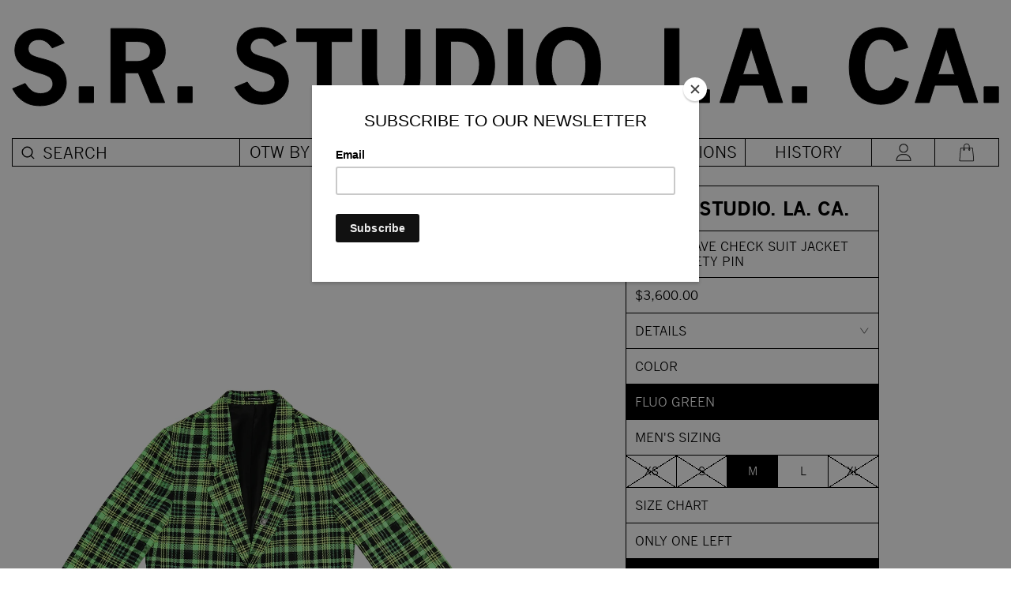

--- FILE ---
content_type: text/html; charset=utf-8
request_url: https://srstudio.com/products/mj360e-w0047
body_size: 25807
content:
<!doctype html>
<html class="no-js" lang="en">

<head>
  <meta charset="utf-8">
  <meta http-equiv="X-UA-Compatible" content="IE=edge,chrome=1">
  <meta name="viewport" content="width=device-width,initial-scale=1">
  <meta name="theme-color" content="#557b97">
  <link rel="canonical" href="https://srstudio.com/products/mj360e-w0047"><link rel="shortcut icon" href="//srstudio.com/cdn/shop/files/FAVICON_cf12803b-a619-43d2-a35d-a9c4bacef188_32x32.png?v=1613577809" type="image/png"><title>OPEN-WEAVE CHECK SUIT JACKET WITH SAFETY PIN
&ndash; S.R. STUDIO. LA. CA.</title><meta name="description" content="LONG SLEEVE SINGLE BREASTED SUIT JACKET IN FLUORESCENT GREEN OPEN-WEAVE PLAID. OVERSIZED SILHOUETTE WITH NOTCH LAPELS AND THREE BUTTON CLOSURE. TWO FLAP POCKETS AT FRONT WITH TICKET POCKET AT BREAST. THREE INTERIOR POCKETS. PARTIALLY LINED WITH LOGO TAPE BINDING. FEATURES ITALIAN CRAFTED REMOVABLE SAFETY PIN WITH ENGRA"><!-- /snippets/social-meta-tags.liquid -->




<meta property="og:site_name" content="S.R. STUDIO. LA. CA.">
<meta property="og:url" content="https://srstudio.com/products/mj360e-w0047">
<meta property="og:title" content="OPEN-WEAVE CHECK SUIT JACKET WITH SAFETY PIN">
<meta property="og:type" content="product">
<meta property="og:description" content="LONG SLEEVE SINGLE BREASTED SUIT JACKET IN FLUORESCENT GREEN OPEN-WEAVE PLAID. OVERSIZED SILHOUETTE WITH NOTCH LAPELS AND THREE BUTTON CLOSURE. TWO FLAP POCKETS AT FRONT WITH TICKET POCKET AT BREAST. THREE INTERIOR POCKETS. PARTIALLY LINED WITH LOGO TAPE BINDING. FEATURES ITALIAN CRAFTED REMOVABLE SAFETY PIN WITH ENGRA">

  <meta property="og:price:amount" content="3,600.00">
  <meta property="og:price:currency" content="USD">

<meta property="og:image" content="http://srstudio.com/cdn/shop/products/FEB_20_FLATS0275_1200x1200.jpg?v=1583968260"><meta property="og:image" content="http://srstudio.com/cdn/shop/products/FEB_20_FLATS0278_1200x1200.jpg?v=1644011331"><meta property="og:image" content="http://srstudio.com/cdn/shop/products/FEB_20_FLATS0292_details_1200x1200.jpg?v=1644011331">
<meta property="og:image:secure_url" content="https://srstudio.com/cdn/shop/products/FEB_20_FLATS0275_1200x1200.jpg?v=1583968260"><meta property="og:image:secure_url" content="https://srstudio.com/cdn/shop/products/FEB_20_FLATS0278_1200x1200.jpg?v=1644011331"><meta property="og:image:secure_url" content="https://srstudio.com/cdn/shop/products/FEB_20_FLATS0292_details_1200x1200.jpg?v=1644011331">


<meta name="twitter:card" content="summary_large_image">
<meta name="twitter:title" content="OPEN-WEAVE CHECK SUIT JACKET WITH SAFETY PIN">
<meta name="twitter:description" content="LONG SLEEVE SINGLE BREASTED SUIT JACKET IN FLUORESCENT GREEN OPEN-WEAVE PLAID. OVERSIZED SILHOUETTE WITH NOTCH LAPELS AND THREE BUTTON CLOSURE. TWO FLAP POCKETS AT FRONT WITH TICKET POCKET AT BREAST. THREE INTERIOR POCKETS. PARTIALLY LINED WITH LOGO TAPE BINDING. FEATURES ITALIAN CRAFTED REMOVABLE SAFETY PIN WITH ENGRA">


  <link rel="stylesheet" href="//srstudio.com/cdn/shop/t/78/assets/bootstrap.min.css?v=20845840321003162751765831867">
  <link rel="stylesheet" href="//srstudio.com/cdn/shop/t/78/assets/theme.scss.css?v=95500377472887072381765831867">
  <link rel="stylesheet" href="//srstudio.com/cdn/shop/t/78/assets/custom_styles.scss?v=97997138331727626031765831867">

  <script>window.performance && window.performance.mark && window.performance.mark('shopify.content_for_header.start');</script><meta id="shopify-digital-wallet" name="shopify-digital-wallet" content="/6588596275/digital_wallets/dialog">
<meta name="shopify-checkout-api-token" content="e8db00f759b7a3fd42059519b1b27a34">
<link rel="alternate" type="application/json+oembed" href="https://srstudio.com/products/mj360e-w0047.oembed">
<script async="async" src="/checkouts/internal/preloads.js?locale=en-US"></script>
<link rel="preconnect" href="https://shop.app" crossorigin="anonymous">
<script async="async" src="https://shop.app/checkouts/internal/preloads.js?locale=en-US&shop_id=6588596275" crossorigin="anonymous"></script>
<script id="apple-pay-shop-capabilities" type="application/json">{"shopId":6588596275,"countryCode":"US","currencyCode":"USD","merchantCapabilities":["supports3DS"],"merchantId":"gid:\/\/shopify\/Shop\/6588596275","merchantName":"S.R. STUDIO. LA. CA.","requiredBillingContactFields":["postalAddress","email","phone"],"requiredShippingContactFields":["postalAddress","email","phone"],"shippingType":"shipping","supportedNetworks":["visa","masterCard","amex","discover","elo","jcb"],"total":{"type":"pending","label":"S.R. STUDIO. LA. CA.","amount":"1.00"},"shopifyPaymentsEnabled":true,"supportsSubscriptions":true}</script>
<script id="shopify-features" type="application/json">{"accessToken":"e8db00f759b7a3fd42059519b1b27a34","betas":["rich-media-storefront-analytics"],"domain":"srstudio.com","predictiveSearch":true,"shopId":6588596275,"locale":"en"}</script>
<script>var Shopify = Shopify || {};
Shopify.shop = "srslaca.myshopify.com";
Shopify.locale = "en";
Shopify.currency = {"active":"USD","rate":"1.0"};
Shopify.country = "US";
Shopify.theme = {"name":"2025_1216_OTW_HOL25_CLOG","id":184600002874,"schema_name":"Debut","schema_version":"11.4.0","theme_store_id":null,"role":"main"};
Shopify.theme.handle = "null";
Shopify.theme.style = {"id":null,"handle":null};
Shopify.cdnHost = "srstudio.com/cdn";
Shopify.routes = Shopify.routes || {};
Shopify.routes.root = "/";</script>
<script type="module">!function(o){(o.Shopify=o.Shopify||{}).modules=!0}(window);</script>
<script>!function(o){function n(){var o=[];function n(){o.push(Array.prototype.slice.apply(arguments))}return n.q=o,n}var t=o.Shopify=o.Shopify||{};t.loadFeatures=n(),t.autoloadFeatures=n()}(window);</script>
<script>
  window.ShopifyPay = window.ShopifyPay || {};
  window.ShopifyPay.apiHost = "shop.app\/pay";
  window.ShopifyPay.redirectState = null;
</script>
<script id="shop-js-analytics" type="application/json">{"pageType":"product"}</script>
<script defer="defer" async type="module" src="//srstudio.com/cdn/shopifycloud/shop-js/modules/v2/client.init-shop-cart-sync_BdyHc3Nr.en.esm.js"></script>
<script defer="defer" async type="module" src="//srstudio.com/cdn/shopifycloud/shop-js/modules/v2/chunk.common_Daul8nwZ.esm.js"></script>
<script type="module">
  await import("//srstudio.com/cdn/shopifycloud/shop-js/modules/v2/client.init-shop-cart-sync_BdyHc3Nr.en.esm.js");
await import("//srstudio.com/cdn/shopifycloud/shop-js/modules/v2/chunk.common_Daul8nwZ.esm.js");

  window.Shopify.SignInWithShop?.initShopCartSync?.({"fedCMEnabled":true,"windoidEnabled":true});

</script>
<script>
  window.Shopify = window.Shopify || {};
  if (!window.Shopify.featureAssets) window.Shopify.featureAssets = {};
  window.Shopify.featureAssets['shop-js'] = {"shop-cart-sync":["modules/v2/client.shop-cart-sync_QYOiDySF.en.esm.js","modules/v2/chunk.common_Daul8nwZ.esm.js"],"init-fed-cm":["modules/v2/client.init-fed-cm_DchLp9rc.en.esm.js","modules/v2/chunk.common_Daul8nwZ.esm.js"],"shop-button":["modules/v2/client.shop-button_OV7bAJc5.en.esm.js","modules/v2/chunk.common_Daul8nwZ.esm.js"],"init-windoid":["modules/v2/client.init-windoid_DwxFKQ8e.en.esm.js","modules/v2/chunk.common_Daul8nwZ.esm.js"],"shop-cash-offers":["modules/v2/client.shop-cash-offers_DWtL6Bq3.en.esm.js","modules/v2/chunk.common_Daul8nwZ.esm.js","modules/v2/chunk.modal_CQq8HTM6.esm.js"],"shop-toast-manager":["modules/v2/client.shop-toast-manager_CX9r1SjA.en.esm.js","modules/v2/chunk.common_Daul8nwZ.esm.js"],"init-shop-email-lookup-coordinator":["modules/v2/client.init-shop-email-lookup-coordinator_UhKnw74l.en.esm.js","modules/v2/chunk.common_Daul8nwZ.esm.js"],"pay-button":["modules/v2/client.pay-button_DzxNnLDY.en.esm.js","modules/v2/chunk.common_Daul8nwZ.esm.js"],"avatar":["modules/v2/client.avatar_BTnouDA3.en.esm.js"],"init-shop-cart-sync":["modules/v2/client.init-shop-cart-sync_BdyHc3Nr.en.esm.js","modules/v2/chunk.common_Daul8nwZ.esm.js"],"shop-login-button":["modules/v2/client.shop-login-button_D8B466_1.en.esm.js","modules/v2/chunk.common_Daul8nwZ.esm.js","modules/v2/chunk.modal_CQq8HTM6.esm.js"],"init-customer-accounts-sign-up":["modules/v2/client.init-customer-accounts-sign-up_C8fpPm4i.en.esm.js","modules/v2/client.shop-login-button_D8B466_1.en.esm.js","modules/v2/chunk.common_Daul8nwZ.esm.js","modules/v2/chunk.modal_CQq8HTM6.esm.js"],"init-shop-for-new-customer-accounts":["modules/v2/client.init-shop-for-new-customer-accounts_CVTO0Ztu.en.esm.js","modules/v2/client.shop-login-button_D8B466_1.en.esm.js","modules/v2/chunk.common_Daul8nwZ.esm.js","modules/v2/chunk.modal_CQq8HTM6.esm.js"],"init-customer-accounts":["modules/v2/client.init-customer-accounts_dRgKMfrE.en.esm.js","modules/v2/client.shop-login-button_D8B466_1.en.esm.js","modules/v2/chunk.common_Daul8nwZ.esm.js","modules/v2/chunk.modal_CQq8HTM6.esm.js"],"shop-follow-button":["modules/v2/client.shop-follow-button_CkZpjEct.en.esm.js","modules/v2/chunk.common_Daul8nwZ.esm.js","modules/v2/chunk.modal_CQq8HTM6.esm.js"],"lead-capture":["modules/v2/client.lead-capture_BntHBhfp.en.esm.js","modules/v2/chunk.common_Daul8nwZ.esm.js","modules/v2/chunk.modal_CQq8HTM6.esm.js"],"checkout-modal":["modules/v2/client.checkout-modal_CfxcYbTm.en.esm.js","modules/v2/chunk.common_Daul8nwZ.esm.js","modules/v2/chunk.modal_CQq8HTM6.esm.js"],"shop-login":["modules/v2/client.shop-login_Da4GZ2H6.en.esm.js","modules/v2/chunk.common_Daul8nwZ.esm.js","modules/v2/chunk.modal_CQq8HTM6.esm.js"],"payment-terms":["modules/v2/client.payment-terms_MV4M3zvL.en.esm.js","modules/v2/chunk.common_Daul8nwZ.esm.js","modules/v2/chunk.modal_CQq8HTM6.esm.js"]};
</script>
<script>(function() {
  var isLoaded = false;
  function asyncLoad() {
    if (isLoaded) return;
    isLoaded = true;
    var urls = ["https:\/\/chimpstatic.com\/mcjs-connected\/js\/users\/9b1a9c5b76aa686a139f226e4\/640ba3454aa17f30e756848fc.js?shop=srslaca.myshopify.com","\/\/shopify.privy.com\/widget.js?shop=srslaca.myshopify.com","https:\/\/services.nofraud.com\/js\/device.js?shop=srslaca.myshopify.com","\/\/backinstock.useamp.com\/widget\/16295_1767154340.js?category=bis\u0026v=6\u0026shop=srslaca.myshopify.com"];
    for (var i = 0; i < urls.length; i++) {
      var s = document.createElement('script');
      s.type = 'text/javascript';
      s.async = true;
      s.src = urls[i];
      var x = document.getElementsByTagName('script')[0];
      x.parentNode.insertBefore(s, x);
    }
  };
  if(window.attachEvent) {
    window.attachEvent('onload', asyncLoad);
  } else {
    window.addEventListener('load', asyncLoad, false);
  }
})();</script>
<script id="__st">var __st={"a":6588596275,"offset":-28800,"reqid":"60c3311b-067f-42ea-a2f2-202bce3f827e-1769018951","pageurl":"srstudio.com\/products\/mj360e-w0047","u":"a61d74f9e4b5","p":"product","rtyp":"product","rid":4468261355571};</script>
<script>window.ShopifyPaypalV4VisibilityTracking = true;</script>
<script id="captcha-bootstrap">!function(){'use strict';const t='contact',e='account',n='new_comment',o=[[t,t],['blogs',n],['comments',n],[t,'customer']],c=[[e,'customer_login'],[e,'guest_login'],[e,'recover_customer_password'],[e,'create_customer']],r=t=>t.map((([t,e])=>`form[action*='/${t}']:not([data-nocaptcha='true']) input[name='form_type'][value='${e}']`)).join(','),a=t=>()=>t?[...document.querySelectorAll(t)].map((t=>t.form)):[];function s(){const t=[...o],e=r(t);return a(e)}const i='password',u='form_key',d=['recaptcha-v3-token','g-recaptcha-response','h-captcha-response',i],f=()=>{try{return window.sessionStorage}catch{return}},m='__shopify_v',_=t=>t.elements[u];function p(t,e,n=!1){try{const o=window.sessionStorage,c=JSON.parse(o.getItem(e)),{data:r}=function(t){const{data:e,action:n}=t;return t[m]||n?{data:e,action:n}:{data:t,action:n}}(c);for(const[e,n]of Object.entries(r))t.elements[e]&&(t.elements[e].value=n);n&&o.removeItem(e)}catch(o){console.error('form repopulation failed',{error:o})}}const l='form_type',E='cptcha';function T(t){t.dataset[E]=!0}const w=window,h=w.document,L='Shopify',v='ce_forms',y='captcha';let A=!1;((t,e)=>{const n=(g='f06e6c50-85a8-45c8-87d0-21a2b65856fe',I='https://cdn.shopify.com/shopifycloud/storefront-forms-hcaptcha/ce_storefront_forms_captcha_hcaptcha.v1.5.2.iife.js',D={infoText:'Protected by hCaptcha',privacyText:'Privacy',termsText:'Terms'},(t,e,n)=>{const o=w[L][v],c=o.bindForm;if(c)return c(t,g,e,D).then(n);var r;o.q.push([[t,g,e,D],n]),r=I,A||(h.body.append(Object.assign(h.createElement('script'),{id:'captcha-provider',async:!0,src:r})),A=!0)});var g,I,D;w[L]=w[L]||{},w[L][v]=w[L][v]||{},w[L][v].q=[],w[L][y]=w[L][y]||{},w[L][y].protect=function(t,e){n(t,void 0,e),T(t)},Object.freeze(w[L][y]),function(t,e,n,w,h,L){const[v,y,A,g]=function(t,e,n){const i=e?o:[],u=t?c:[],d=[...i,...u],f=r(d),m=r(i),_=r(d.filter((([t,e])=>n.includes(e))));return[a(f),a(m),a(_),s()]}(w,h,L),I=t=>{const e=t.target;return e instanceof HTMLFormElement?e:e&&e.form},D=t=>v().includes(t);t.addEventListener('submit',(t=>{const e=I(t);if(!e)return;const n=D(e)&&!e.dataset.hcaptchaBound&&!e.dataset.recaptchaBound,o=_(e),c=g().includes(e)&&(!o||!o.value);(n||c)&&t.preventDefault(),c&&!n&&(function(t){try{if(!f())return;!function(t){const e=f();if(!e)return;const n=_(t);if(!n)return;const o=n.value;o&&e.removeItem(o)}(t);const e=Array.from(Array(32),(()=>Math.random().toString(36)[2])).join('');!function(t,e){_(t)||t.append(Object.assign(document.createElement('input'),{type:'hidden',name:u})),t.elements[u].value=e}(t,e),function(t,e){const n=f();if(!n)return;const o=[...t.querySelectorAll(`input[type='${i}']`)].map((({name:t})=>t)),c=[...d,...o],r={};for(const[a,s]of new FormData(t).entries())c.includes(a)||(r[a]=s);n.setItem(e,JSON.stringify({[m]:1,action:t.action,data:r}))}(t,e)}catch(e){console.error('failed to persist form',e)}}(e),e.submit())}));const S=(t,e)=>{t&&!t.dataset[E]&&(n(t,e.some((e=>e===t))),T(t))};for(const o of['focusin','change'])t.addEventListener(o,(t=>{const e=I(t);D(e)&&S(e,y())}));const B=e.get('form_key'),M=e.get(l),P=B&&M;t.addEventListener('DOMContentLoaded',(()=>{const t=y();if(P)for(const e of t)e.elements[l].value===M&&p(e,B);[...new Set([...A(),...v().filter((t=>'true'===t.dataset.shopifyCaptcha))])].forEach((e=>S(e,t)))}))}(h,new URLSearchParams(w.location.search),n,t,e,['guest_login'])})(!0,!0)}();</script>
<script integrity="sha256-4kQ18oKyAcykRKYeNunJcIwy7WH5gtpwJnB7kiuLZ1E=" data-source-attribution="shopify.loadfeatures" defer="defer" src="//srstudio.com/cdn/shopifycloud/storefront/assets/storefront/load_feature-a0a9edcb.js" crossorigin="anonymous"></script>
<script crossorigin="anonymous" defer="defer" src="//srstudio.com/cdn/shopifycloud/storefront/assets/shopify_pay/storefront-65b4c6d7.js?v=20250812"></script>
<script data-source-attribution="shopify.dynamic_checkout.dynamic.init">var Shopify=Shopify||{};Shopify.PaymentButton=Shopify.PaymentButton||{isStorefrontPortableWallets:!0,init:function(){window.Shopify.PaymentButton.init=function(){};var t=document.createElement("script");t.src="https://srstudio.com/cdn/shopifycloud/portable-wallets/latest/portable-wallets.en.js",t.type="module",document.head.appendChild(t)}};
</script>
<script data-source-attribution="shopify.dynamic_checkout.buyer_consent">
  function portableWalletsHideBuyerConsent(e){var t=document.getElementById("shopify-buyer-consent"),n=document.getElementById("shopify-subscription-policy-button");t&&n&&(t.classList.add("hidden"),t.setAttribute("aria-hidden","true"),n.removeEventListener("click",e))}function portableWalletsShowBuyerConsent(e){var t=document.getElementById("shopify-buyer-consent"),n=document.getElementById("shopify-subscription-policy-button");t&&n&&(t.classList.remove("hidden"),t.removeAttribute("aria-hidden"),n.addEventListener("click",e))}window.Shopify?.PaymentButton&&(window.Shopify.PaymentButton.hideBuyerConsent=portableWalletsHideBuyerConsent,window.Shopify.PaymentButton.showBuyerConsent=portableWalletsShowBuyerConsent);
</script>
<script data-source-attribution="shopify.dynamic_checkout.cart.bootstrap">document.addEventListener("DOMContentLoaded",(function(){function t(){return document.querySelector("shopify-accelerated-checkout-cart, shopify-accelerated-checkout")}if(t())Shopify.PaymentButton.init();else{new MutationObserver((function(e,n){t()&&(Shopify.PaymentButton.init(),n.disconnect())})).observe(document.body,{childList:!0,subtree:!0})}}));
</script>
<script id='scb4127' type='text/javascript' async='' src='https://srstudio.com/cdn/shopifycloud/privacy-banner/storefront-banner.js'></script><link id="shopify-accelerated-checkout-styles" rel="stylesheet" media="screen" href="https://srstudio.com/cdn/shopifycloud/portable-wallets/latest/accelerated-checkout-backwards-compat.css" crossorigin="anonymous">
<style id="shopify-accelerated-checkout-cart">
        #shopify-buyer-consent {
  margin-top: 1em;
  display: inline-block;
  width: 100%;
}

#shopify-buyer-consent.hidden {
  display: none;
}

#shopify-subscription-policy-button {
  background: none;
  border: none;
  padding: 0;
  text-decoration: underline;
  font-size: inherit;
  cursor: pointer;
}

#shopify-subscription-policy-button::before {
  box-shadow: none;
}

      </style>

<script>window.performance && window.performance.mark && window.performance.mark('shopify.content_for_header.end');</script>
  <script src="https://code.jquery.com/jquery-3.4.1.min.js"
    integrity="sha256-CSXorXvZcTkaix6Yvo6HppcZGetbYMGWSFlBw8HfCJo=" crossorigin="anonymous">
    < script >
      window.lazySizesConfig = window.lazySizesConfig || {
        loadHidden: false,
        lazySizesConfig.expand = 300
      };
  </script>
  <script src="//srstudio.com/cdn/shop/t/78/assets/lazysizes.min.js?v=174358363404432586981765831867" async></script>
  <meta name="google-site-verification" content="NUixmTPr1mnS5R7soXLHLEDx5xPB60Ev7NRsxx7LPUU" />

  

  </script>
  <script src="//srstudio.com/cdn/shop/t/78/assets/application.js?v=51192168029823919911765831867"></script>

<link href="https://monorail-edge.shopifysvc.com" rel="dns-prefetch">
<script>(function(){if ("sendBeacon" in navigator && "performance" in window) {try {var session_token_from_headers = performance.getEntriesByType('navigation')[0].serverTiming.find(x => x.name == '_s').description;} catch {var session_token_from_headers = undefined;}var session_cookie_matches = document.cookie.match(/_shopify_s=([^;]*)/);var session_token_from_cookie = session_cookie_matches && session_cookie_matches.length === 2 ? session_cookie_matches[1] : "";var session_token = session_token_from_headers || session_token_from_cookie || "";function handle_abandonment_event(e) {var entries = performance.getEntries().filter(function(entry) {return /monorail-edge.shopifysvc.com/.test(entry.name);});if (!window.abandonment_tracked && entries.length === 0) {window.abandonment_tracked = true;var currentMs = Date.now();var navigation_start = performance.timing.navigationStart;var payload = {shop_id: 6588596275,url: window.location.href,navigation_start,duration: currentMs - navigation_start,session_token,page_type: "product"};window.navigator.sendBeacon("https://monorail-edge.shopifysvc.com/v1/produce", JSON.stringify({schema_id: "online_store_buyer_site_abandonment/1.1",payload: payload,metadata: {event_created_at_ms: currentMs,event_sent_at_ms: currentMs}}));}}window.addEventListener('pagehide', handle_abandonment_event);}}());</script>
<script id="web-pixels-manager-setup">(function e(e,d,r,n,o){if(void 0===o&&(o={}),!Boolean(null===(a=null===(i=window.Shopify)||void 0===i?void 0:i.analytics)||void 0===a?void 0:a.replayQueue)){var i,a;window.Shopify=window.Shopify||{};var t=window.Shopify;t.analytics=t.analytics||{};var s=t.analytics;s.replayQueue=[],s.publish=function(e,d,r){return s.replayQueue.push([e,d,r]),!0};try{self.performance.mark("wpm:start")}catch(e){}var l=function(){var e={modern:/Edge?\/(1{2}[4-9]|1[2-9]\d|[2-9]\d{2}|\d{4,})\.\d+(\.\d+|)|Firefox\/(1{2}[4-9]|1[2-9]\d|[2-9]\d{2}|\d{4,})\.\d+(\.\d+|)|Chrom(ium|e)\/(9{2}|\d{3,})\.\d+(\.\d+|)|(Maci|X1{2}).+ Version\/(15\.\d+|(1[6-9]|[2-9]\d|\d{3,})\.\d+)([,.]\d+|)( \(\w+\)|)( Mobile\/\w+|) Safari\/|Chrome.+OPR\/(9{2}|\d{3,})\.\d+\.\d+|(CPU[ +]OS|iPhone[ +]OS|CPU[ +]iPhone|CPU IPhone OS|CPU iPad OS)[ +]+(15[._]\d+|(1[6-9]|[2-9]\d|\d{3,})[._]\d+)([._]\d+|)|Android:?[ /-](13[3-9]|1[4-9]\d|[2-9]\d{2}|\d{4,})(\.\d+|)(\.\d+|)|Android.+Firefox\/(13[5-9]|1[4-9]\d|[2-9]\d{2}|\d{4,})\.\d+(\.\d+|)|Android.+Chrom(ium|e)\/(13[3-9]|1[4-9]\d|[2-9]\d{2}|\d{4,})\.\d+(\.\d+|)|SamsungBrowser\/([2-9]\d|\d{3,})\.\d+/,legacy:/Edge?\/(1[6-9]|[2-9]\d|\d{3,})\.\d+(\.\d+|)|Firefox\/(5[4-9]|[6-9]\d|\d{3,})\.\d+(\.\d+|)|Chrom(ium|e)\/(5[1-9]|[6-9]\d|\d{3,})\.\d+(\.\d+|)([\d.]+$|.*Safari\/(?![\d.]+ Edge\/[\d.]+$))|(Maci|X1{2}).+ Version\/(10\.\d+|(1[1-9]|[2-9]\d|\d{3,})\.\d+)([,.]\d+|)( \(\w+\)|)( Mobile\/\w+|) Safari\/|Chrome.+OPR\/(3[89]|[4-9]\d|\d{3,})\.\d+\.\d+|(CPU[ +]OS|iPhone[ +]OS|CPU[ +]iPhone|CPU IPhone OS|CPU iPad OS)[ +]+(10[._]\d+|(1[1-9]|[2-9]\d|\d{3,})[._]\d+)([._]\d+|)|Android:?[ /-](13[3-9]|1[4-9]\d|[2-9]\d{2}|\d{4,})(\.\d+|)(\.\d+|)|Mobile Safari.+OPR\/([89]\d|\d{3,})\.\d+\.\d+|Android.+Firefox\/(13[5-9]|1[4-9]\d|[2-9]\d{2}|\d{4,})\.\d+(\.\d+|)|Android.+Chrom(ium|e)\/(13[3-9]|1[4-9]\d|[2-9]\d{2}|\d{4,})\.\d+(\.\d+|)|Android.+(UC? ?Browser|UCWEB|U3)[ /]?(15\.([5-9]|\d{2,})|(1[6-9]|[2-9]\d|\d{3,})\.\d+)\.\d+|SamsungBrowser\/(5\.\d+|([6-9]|\d{2,})\.\d+)|Android.+MQ{2}Browser\/(14(\.(9|\d{2,})|)|(1[5-9]|[2-9]\d|\d{3,})(\.\d+|))(\.\d+|)|K[Aa][Ii]OS\/(3\.\d+|([4-9]|\d{2,})\.\d+)(\.\d+|)/},d=e.modern,r=e.legacy,n=navigator.userAgent;return n.match(d)?"modern":n.match(r)?"legacy":"unknown"}(),u="modern"===l?"modern":"legacy",c=(null!=n?n:{modern:"",legacy:""})[u],f=function(e){return[e.baseUrl,"/wpm","/b",e.hashVersion,"modern"===e.buildTarget?"m":"l",".js"].join("")}({baseUrl:d,hashVersion:r,buildTarget:u}),m=function(e){var d=e.version,r=e.bundleTarget,n=e.surface,o=e.pageUrl,i=e.monorailEndpoint;return{emit:function(e){var a=e.status,t=e.errorMsg,s=(new Date).getTime(),l=JSON.stringify({metadata:{event_sent_at_ms:s},events:[{schema_id:"web_pixels_manager_load/3.1",payload:{version:d,bundle_target:r,page_url:o,status:a,surface:n,error_msg:t},metadata:{event_created_at_ms:s}}]});if(!i)return console&&console.warn&&console.warn("[Web Pixels Manager] No Monorail endpoint provided, skipping logging."),!1;try{return self.navigator.sendBeacon.bind(self.navigator)(i,l)}catch(e){}var u=new XMLHttpRequest;try{return u.open("POST",i,!0),u.setRequestHeader("Content-Type","text/plain"),u.send(l),!0}catch(e){return console&&console.warn&&console.warn("[Web Pixels Manager] Got an unhandled error while logging to Monorail."),!1}}}}({version:r,bundleTarget:l,surface:e.surface,pageUrl:self.location.href,monorailEndpoint:e.monorailEndpoint});try{o.browserTarget=l,function(e){var d=e.src,r=e.async,n=void 0===r||r,o=e.onload,i=e.onerror,a=e.sri,t=e.scriptDataAttributes,s=void 0===t?{}:t,l=document.createElement("script"),u=document.querySelector("head"),c=document.querySelector("body");if(l.async=n,l.src=d,a&&(l.integrity=a,l.crossOrigin="anonymous"),s)for(var f in s)if(Object.prototype.hasOwnProperty.call(s,f))try{l.dataset[f]=s[f]}catch(e){}if(o&&l.addEventListener("load",o),i&&l.addEventListener("error",i),u)u.appendChild(l);else{if(!c)throw new Error("Did not find a head or body element to append the script");c.appendChild(l)}}({src:f,async:!0,onload:function(){if(!function(){var e,d;return Boolean(null===(d=null===(e=window.Shopify)||void 0===e?void 0:e.analytics)||void 0===d?void 0:d.initialized)}()){var d=window.webPixelsManager.init(e)||void 0;if(d){var r=window.Shopify.analytics;r.replayQueue.forEach((function(e){var r=e[0],n=e[1],o=e[2];d.publishCustomEvent(r,n,o)})),r.replayQueue=[],r.publish=d.publishCustomEvent,r.visitor=d.visitor,r.initialized=!0}}},onerror:function(){return m.emit({status:"failed",errorMsg:"".concat(f," has failed to load")})},sri:function(e){var d=/^sha384-[A-Za-z0-9+/=]+$/;return"string"==typeof e&&d.test(e)}(c)?c:"",scriptDataAttributes:o}),m.emit({status:"loading"})}catch(e){m.emit({status:"failed",errorMsg:(null==e?void 0:e.message)||"Unknown error"})}}})({shopId: 6588596275,storefrontBaseUrl: "https://srstudio.com",extensionsBaseUrl: "https://extensions.shopifycdn.com/cdn/shopifycloud/web-pixels-manager",monorailEndpoint: "https://monorail-edge.shopifysvc.com/unstable/produce_batch",surface: "storefront-renderer",enabledBetaFlags: ["2dca8a86"],webPixelsConfigList: [{"id":"843481402","configuration":"{\"config\":\"{\\\"pixel_id\\\":\\\"G-6605SES5MT\\\",\\\"gtag_events\\\":[{\\\"type\\\":\\\"purchase\\\",\\\"action_label\\\":\\\"G-6605SES5MT\\\"},{\\\"type\\\":\\\"page_view\\\",\\\"action_label\\\":\\\"G-6605SES5MT\\\"},{\\\"type\\\":\\\"view_item\\\",\\\"action_label\\\":\\\"G-6605SES5MT\\\"},{\\\"type\\\":\\\"search\\\",\\\"action_label\\\":\\\"G-6605SES5MT\\\"},{\\\"type\\\":\\\"add_to_cart\\\",\\\"action_label\\\":\\\"G-6605SES5MT\\\"},{\\\"type\\\":\\\"begin_checkout\\\",\\\"action_label\\\":\\\"G-6605SES5MT\\\"},{\\\"type\\\":\\\"add_payment_info\\\",\\\"action_label\\\":\\\"G-6605SES5MT\\\"}],\\\"enable_monitoring_mode\\\":false}\"}","eventPayloadVersion":"v1","runtimeContext":"OPEN","scriptVersion":"b2a88bafab3e21179ed38636efcd8a93","type":"APP","apiClientId":1780363,"privacyPurposes":[],"dataSharingAdjustments":{"protectedCustomerApprovalScopes":["read_customer_address","read_customer_email","read_customer_name","read_customer_personal_data","read_customer_phone"]}},{"id":"shopify-app-pixel","configuration":"{}","eventPayloadVersion":"v1","runtimeContext":"STRICT","scriptVersion":"0450","apiClientId":"shopify-pixel","type":"APP","privacyPurposes":["ANALYTICS","MARKETING"]},{"id":"shopify-custom-pixel","eventPayloadVersion":"v1","runtimeContext":"LAX","scriptVersion":"0450","apiClientId":"shopify-pixel","type":"CUSTOM","privacyPurposes":["ANALYTICS","MARKETING"]}],isMerchantRequest: false,initData: {"shop":{"name":"S.R. STUDIO. LA. CA.","paymentSettings":{"currencyCode":"USD"},"myshopifyDomain":"srslaca.myshopify.com","countryCode":"US","storefrontUrl":"https:\/\/srstudio.com"},"customer":null,"cart":null,"checkout":null,"productVariants":[{"price":{"amount":3600.0,"currencyCode":"USD"},"product":{"title":"OPEN-WEAVE CHECK SUIT JACKET WITH SAFETY PIN","vendor":"S.R. STUDIO. LA. CA.","id":"4468261355571","untranslatedTitle":"OPEN-WEAVE CHECK SUIT JACKET WITH SAFETY PIN","url":"\/products\/mj360e-w0047","type":"FEB 20"},"id":"31723381325875","image":{"src":"\/\/srstudio.com\/cdn\/shop\/products\/FEB_20_FLATS0275.jpg?v=1583968260"},"sku":"MJ360E-W0047FLUGRXS","title":"FLUO GREEN \/ XS","untranslatedTitle":"FLUO GREEN \/ XS"},{"price":{"amount":3600.0,"currencyCode":"USD"},"product":{"title":"OPEN-WEAVE CHECK SUIT JACKET WITH SAFETY PIN","vendor":"S.R. STUDIO. LA. CA.","id":"4468261355571","untranslatedTitle":"OPEN-WEAVE CHECK SUIT JACKET WITH SAFETY PIN","url":"\/products\/mj360e-w0047","type":"FEB 20"},"id":"31723381358643","image":{"src":"\/\/srstudio.com\/cdn\/shop\/products\/FEB_20_FLATS0275.jpg?v=1583968260"},"sku":"MJ360E-W0047FLUGRS","title":"FLUO GREEN \/ S","untranslatedTitle":"FLUO GREEN \/ S"},{"price":{"amount":3600.0,"currencyCode":"USD"},"product":{"title":"OPEN-WEAVE CHECK SUIT JACKET WITH SAFETY PIN","vendor":"S.R. STUDIO. LA. CA.","id":"4468261355571","untranslatedTitle":"OPEN-WEAVE CHECK SUIT JACKET WITH SAFETY PIN","url":"\/products\/mj360e-w0047","type":"FEB 20"},"id":"31723381391411","image":{"src":"\/\/srstudio.com\/cdn\/shop\/products\/FEB_20_FLATS0275.jpg?v=1583968260"},"sku":"MJ360E-W0047FLUGRM","title":"FLUO GREEN \/ M","untranslatedTitle":"FLUO GREEN \/ M"},{"price":{"amount":3600.0,"currencyCode":"USD"},"product":{"title":"OPEN-WEAVE CHECK SUIT JACKET WITH SAFETY PIN","vendor":"S.R. STUDIO. LA. CA.","id":"4468261355571","untranslatedTitle":"OPEN-WEAVE CHECK SUIT JACKET WITH SAFETY PIN","url":"\/products\/mj360e-w0047","type":"FEB 20"},"id":"31723381424179","image":{"src":"\/\/srstudio.com\/cdn\/shop\/products\/FEB_20_FLATS0275.jpg?v=1583968260"},"sku":"MJ360E-W0047FLUGRL","title":"FLUO GREEN \/ L","untranslatedTitle":"FLUO GREEN \/ L"},{"price":{"amount":3600.0,"currencyCode":"USD"},"product":{"title":"OPEN-WEAVE CHECK SUIT JACKET WITH SAFETY PIN","vendor":"S.R. STUDIO. LA. CA.","id":"4468261355571","untranslatedTitle":"OPEN-WEAVE CHECK SUIT JACKET WITH SAFETY PIN","url":"\/products\/mj360e-w0047","type":"FEB 20"},"id":"31723381456947","image":{"src":"\/\/srstudio.com\/cdn\/shop\/products\/FEB_20_FLATS0275.jpg?v=1583968260"},"sku":"MJ360E-W0047FLUGRXL","title":"FLUO GREEN \/ XL","untranslatedTitle":"FLUO GREEN \/ XL"}],"purchasingCompany":null},},"https://srstudio.com/cdn","fcfee988w5aeb613cpc8e4bc33m6693e112",{"modern":"","legacy":""},{"shopId":"6588596275","storefrontBaseUrl":"https:\/\/srstudio.com","extensionBaseUrl":"https:\/\/extensions.shopifycdn.com\/cdn\/shopifycloud\/web-pixels-manager","surface":"storefront-renderer","enabledBetaFlags":"[\"2dca8a86\"]","isMerchantRequest":"false","hashVersion":"fcfee988w5aeb613cpc8e4bc33m6693e112","publish":"custom","events":"[[\"page_viewed\",{}],[\"product_viewed\",{\"productVariant\":{\"price\":{\"amount\":3600.0,\"currencyCode\":\"USD\"},\"product\":{\"title\":\"OPEN-WEAVE CHECK SUIT JACKET WITH SAFETY PIN\",\"vendor\":\"S.R. STUDIO. LA. CA.\",\"id\":\"4468261355571\",\"untranslatedTitle\":\"OPEN-WEAVE CHECK SUIT JACKET WITH SAFETY PIN\",\"url\":\"\/products\/mj360e-w0047\",\"type\":\"FEB 20\"},\"id\":\"31723381391411\",\"image\":{\"src\":\"\/\/srstudio.com\/cdn\/shop\/products\/FEB_20_FLATS0275.jpg?v=1583968260\"},\"sku\":\"MJ360E-W0047FLUGRM\",\"title\":\"FLUO GREEN \/ M\",\"untranslatedTitle\":\"FLUO GREEN \/ M\"}}]]"});</script><script>
  window.ShopifyAnalytics = window.ShopifyAnalytics || {};
  window.ShopifyAnalytics.meta = window.ShopifyAnalytics.meta || {};
  window.ShopifyAnalytics.meta.currency = 'USD';
  var meta = {"product":{"id":4468261355571,"gid":"gid:\/\/shopify\/Product\/4468261355571","vendor":"S.R. STUDIO. LA. CA.","type":"FEB 20","handle":"mj360e-w0047","variants":[{"id":31723381325875,"price":360000,"name":"OPEN-WEAVE CHECK SUIT JACKET WITH SAFETY PIN - FLUO GREEN \/ XS","public_title":"FLUO GREEN \/ XS","sku":"MJ360E-W0047FLUGRXS"},{"id":31723381358643,"price":360000,"name":"OPEN-WEAVE CHECK SUIT JACKET WITH SAFETY PIN - FLUO GREEN \/ S","public_title":"FLUO GREEN \/ S","sku":"MJ360E-W0047FLUGRS"},{"id":31723381391411,"price":360000,"name":"OPEN-WEAVE CHECK SUIT JACKET WITH SAFETY PIN - FLUO GREEN \/ M","public_title":"FLUO GREEN \/ M","sku":"MJ360E-W0047FLUGRM"},{"id":31723381424179,"price":360000,"name":"OPEN-WEAVE CHECK SUIT JACKET WITH SAFETY PIN - FLUO GREEN \/ L","public_title":"FLUO GREEN \/ L","sku":"MJ360E-W0047FLUGRL"},{"id":31723381456947,"price":360000,"name":"OPEN-WEAVE CHECK SUIT JACKET WITH SAFETY PIN - FLUO GREEN \/ XL","public_title":"FLUO GREEN \/ XL","sku":"MJ360E-W0047FLUGRXL"}],"remote":false},"page":{"pageType":"product","resourceType":"product","resourceId":4468261355571,"requestId":"60c3311b-067f-42ea-a2f2-202bce3f827e-1769018951"}};
  for (var attr in meta) {
    window.ShopifyAnalytics.meta[attr] = meta[attr];
  }
</script>
<script class="analytics">
  (function () {
    var customDocumentWrite = function(content) {
      var jquery = null;

      if (window.jQuery) {
        jquery = window.jQuery;
      } else if (window.Checkout && window.Checkout.$) {
        jquery = window.Checkout.$;
      }

      if (jquery) {
        jquery('body').append(content);
      }
    };

    var hasLoggedConversion = function(token) {
      if (token) {
        return document.cookie.indexOf('loggedConversion=' + token) !== -1;
      }
      return false;
    }

    var setCookieIfConversion = function(token) {
      if (token) {
        var twoMonthsFromNow = new Date(Date.now());
        twoMonthsFromNow.setMonth(twoMonthsFromNow.getMonth() + 2);

        document.cookie = 'loggedConversion=' + token + '; expires=' + twoMonthsFromNow;
      }
    }

    var trekkie = window.ShopifyAnalytics.lib = window.trekkie = window.trekkie || [];
    if (trekkie.integrations) {
      return;
    }
    trekkie.methods = [
      'identify',
      'page',
      'ready',
      'track',
      'trackForm',
      'trackLink'
    ];
    trekkie.factory = function(method) {
      return function() {
        var args = Array.prototype.slice.call(arguments);
        args.unshift(method);
        trekkie.push(args);
        return trekkie;
      };
    };
    for (var i = 0; i < trekkie.methods.length; i++) {
      var key = trekkie.methods[i];
      trekkie[key] = trekkie.factory(key);
    }
    trekkie.load = function(config) {
      trekkie.config = config || {};
      trekkie.config.initialDocumentCookie = document.cookie;
      var first = document.getElementsByTagName('script')[0];
      var script = document.createElement('script');
      script.type = 'text/javascript';
      script.onerror = function(e) {
        var scriptFallback = document.createElement('script');
        scriptFallback.type = 'text/javascript';
        scriptFallback.onerror = function(error) {
                var Monorail = {
      produce: function produce(monorailDomain, schemaId, payload) {
        var currentMs = new Date().getTime();
        var event = {
          schema_id: schemaId,
          payload: payload,
          metadata: {
            event_created_at_ms: currentMs,
            event_sent_at_ms: currentMs
          }
        };
        return Monorail.sendRequest("https://" + monorailDomain + "/v1/produce", JSON.stringify(event));
      },
      sendRequest: function sendRequest(endpointUrl, payload) {
        // Try the sendBeacon API
        if (window && window.navigator && typeof window.navigator.sendBeacon === 'function' && typeof window.Blob === 'function' && !Monorail.isIos12()) {
          var blobData = new window.Blob([payload], {
            type: 'text/plain'
          });

          if (window.navigator.sendBeacon(endpointUrl, blobData)) {
            return true;
          } // sendBeacon was not successful

        } // XHR beacon

        var xhr = new XMLHttpRequest();

        try {
          xhr.open('POST', endpointUrl);
          xhr.setRequestHeader('Content-Type', 'text/plain');
          xhr.send(payload);
        } catch (e) {
          console.log(e);
        }

        return false;
      },
      isIos12: function isIos12() {
        return window.navigator.userAgent.lastIndexOf('iPhone; CPU iPhone OS 12_') !== -1 || window.navigator.userAgent.lastIndexOf('iPad; CPU OS 12_') !== -1;
      }
    };
    Monorail.produce('monorail-edge.shopifysvc.com',
      'trekkie_storefront_load_errors/1.1',
      {shop_id: 6588596275,
      theme_id: 184600002874,
      app_name: "storefront",
      context_url: window.location.href,
      source_url: "//srstudio.com/cdn/s/trekkie.storefront.cd680fe47e6c39ca5d5df5f0a32d569bc48c0f27.min.js"});

        };
        scriptFallback.async = true;
        scriptFallback.src = '//srstudio.com/cdn/s/trekkie.storefront.cd680fe47e6c39ca5d5df5f0a32d569bc48c0f27.min.js';
        first.parentNode.insertBefore(scriptFallback, first);
      };
      script.async = true;
      script.src = '//srstudio.com/cdn/s/trekkie.storefront.cd680fe47e6c39ca5d5df5f0a32d569bc48c0f27.min.js';
      first.parentNode.insertBefore(script, first);
    };
    trekkie.load(
      {"Trekkie":{"appName":"storefront","development":false,"defaultAttributes":{"shopId":6588596275,"isMerchantRequest":null,"themeId":184600002874,"themeCityHash":"3812372005212959489","contentLanguage":"en","currency":"USD","eventMetadataId":"e3eda22f-0588-4364-8a8c-6985e8d6c630"},"isServerSideCookieWritingEnabled":true,"monorailRegion":"shop_domain","enabledBetaFlags":["65f19447"]},"Session Attribution":{},"S2S":{"facebookCapiEnabled":false,"source":"trekkie-storefront-renderer","apiClientId":580111}}
    );

    var loaded = false;
    trekkie.ready(function() {
      if (loaded) return;
      loaded = true;

      window.ShopifyAnalytics.lib = window.trekkie;

      var originalDocumentWrite = document.write;
      document.write = customDocumentWrite;
      try { window.ShopifyAnalytics.merchantGoogleAnalytics.call(this); } catch(error) {};
      document.write = originalDocumentWrite;

      window.ShopifyAnalytics.lib.page(null,{"pageType":"product","resourceType":"product","resourceId":4468261355571,"requestId":"60c3311b-067f-42ea-a2f2-202bce3f827e-1769018951","shopifyEmitted":true});

      var match = window.location.pathname.match(/checkouts\/(.+)\/(thank_you|post_purchase)/)
      var token = match? match[1]: undefined;
      if (!hasLoggedConversion(token)) {
        setCookieIfConversion(token);
        window.ShopifyAnalytics.lib.track("Viewed Product",{"currency":"USD","variantId":31723381325875,"productId":4468261355571,"productGid":"gid:\/\/shopify\/Product\/4468261355571","name":"OPEN-WEAVE CHECK SUIT JACKET WITH SAFETY PIN - FLUO GREEN \/ XS","price":"3600.00","sku":"MJ360E-W0047FLUGRXS","brand":"S.R. STUDIO. LA. CA.","variant":"FLUO GREEN \/ XS","category":"FEB 20","nonInteraction":true,"remote":false},undefined,undefined,{"shopifyEmitted":true});
      window.ShopifyAnalytics.lib.track("monorail:\/\/trekkie_storefront_viewed_product\/1.1",{"currency":"USD","variantId":31723381325875,"productId":4468261355571,"productGid":"gid:\/\/shopify\/Product\/4468261355571","name":"OPEN-WEAVE CHECK SUIT JACKET WITH SAFETY PIN - FLUO GREEN \/ XS","price":"3600.00","sku":"MJ360E-W0047FLUGRXS","brand":"S.R. STUDIO. LA. CA.","variant":"FLUO GREEN \/ XS","category":"FEB 20","nonInteraction":true,"remote":false,"referer":"https:\/\/srstudio.com\/products\/mj360e-w0047"});
      }
    });


        var eventsListenerScript = document.createElement('script');
        eventsListenerScript.async = true;
        eventsListenerScript.src = "//srstudio.com/cdn/shopifycloud/storefront/assets/shop_events_listener-3da45d37.js";
        document.getElementsByTagName('head')[0].appendChild(eventsListenerScript);

})();</script>
  <script>
  if (!window.ga || (window.ga && typeof window.ga !== 'function')) {
    window.ga = function ga() {
      (window.ga.q = window.ga.q || []).push(arguments);
      if (window.Shopify && window.Shopify.analytics && typeof window.Shopify.analytics.publish === 'function') {
        window.Shopify.analytics.publish("ga_stub_called", {}, {sendTo: "google_osp_migration"});
      }
      console.error("Shopify's Google Analytics stub called with:", Array.from(arguments), "\nSee https://help.shopify.com/manual/promoting-marketing/pixels/pixel-migration#google for more information.");
    };
    if (window.Shopify && window.Shopify.analytics && typeof window.Shopify.analytics.publish === 'function') {
      window.Shopify.analytics.publish("ga_stub_initialized", {}, {sendTo: "google_osp_migration"});
    }
  }
</script>
<script
  defer
  src="https://srstudio.com/cdn/shopifycloud/perf-kit/shopify-perf-kit-3.0.4.min.js"
  data-application="storefront-renderer"
  data-shop-id="6588596275"
  data-render-region="gcp-us-central1"
  data-page-type="product"
  data-theme-instance-id="184600002874"
  data-theme-name="Debut"
  data-theme-version="11.4.0"
  data-monorail-region="shop_domain"
  data-resource-timing-sampling-rate="10"
  data-shs="true"
  data-shs-beacon="true"
  data-shs-export-with-fetch="true"
  data-shs-logs-sample-rate="1"
  data-shs-beacon-endpoint="https://srstudio.com/api/collect"
></script>
</head>

<body class="product" data-money-format="${{amount}}">
  
  <div class="pjax-container">
    
    <div id="size-chart-modal">
  <div class="overlay close"></div>
  <div class="modal-content">
    <div class="close close-icon">×</div>
    <div class="modal-content-inner">
      <h3>SIZE CHART</h3>
      <div class="size-chart-img-wrapper">
	      <img src="https://cdn.shopify.com/s/files/1/0065/8859/6275/files/SIZE_CHART_WHITE.jpg?v=1583192286" alt="size chart" width="100%" height="auto" />
	  </div>
    </div>
  </div>
</div>
    <div id="product-description-modal">
  <div class="overlay close"></div>
  <div class="modal-content">
    <div class="close close-icon">×</div>
    <div class="modal-content-inner"></div>
  </div>
</div>

    
    
    <div id="shopify-section-header" class="shopify-section header-section"><div class="deskop-header m-page scene_element scene_element--fadein" data-desktop-header>
  <div class="container normal-nav">
    <div class="text-center desktop-logo">
      <a class="logo" href="/"><svg width="1343px" height="109px" viewBox="0 0 1343 109" version="1.1" xmlns="http://www.w3.org/2000/svg" xmlns:xlink="http://www.w3.org/1999/xlink">
    <g id="S.R.S.-LP-entry" stroke="none" stroke-width="1" fill="none" fill-rule="evenodd">
        <g id="DT-/-S.R.S.-LP-entry" transform="translate(-49.000000, -426.000000)">
            <rect x="0" y="0" width="1440" height="960"></rect>
            <g id="SR-LOGO-HORIZONTAL" transform="translate(49.000000, 426.000000)" fill="#000" stroke="#000">
                <g id="SR-LOGO-HORIZONTAL-outline" transform="translate(671.711284, 53.911481) rotate(90.000000) translate(-671.711284, -53.911481) translate(618.000000, -617.000000)">
                    <g id="Group" transform="translate(0.000000, 0.000000)">
                        <path d="M2.35575806,1207.95625 L2.35575806,1181.06065 C2.35575806,1166.67464 3.46723068,1156.66697 5.69017592,1151.19403 C7.91312116,1145.72109 11.5651026,1141.34274 16.4873385,1138.37171 C21.5683562,1135.24432 27.2845011,1133.83699 33.9533368,1133.83699 C39.9870453,1133.83699 44.9092812,1135.24432 48.8788263,1138.05897 C52.8483714,1140.87363 56.1827892,1145.56472 59.0408617,1152.44499 L103.182203,1134.61884 L103.182203,1154.00869 L62.6928432,1170.58388 L62.6928432,1188.41003 L103.182203,1188.41003 L103.182203,1207.95625 L2.35575806,1207.95625 Z M19.9805382,1188.25366 L47.1322265,1188.25366 L47.1322265,1172.61669 C47.1322265,1166.83101 45.5444084,1161.98354 42.2099906,1158.0743 C39.9870453,1155.41602 36.9701911,1154.16506 33.000646,1154.16506 C29.1898827,1154.16506 26.1730285,1155.57239 23.6325196,1158.54341 C21.0920108,1161.51444 19.9805382,1166.20553 19.9805382,1172.61669 L19.9805382,1188.25366 L19.9805382,1188.25366 Z" id="Shape" fill-rule="nonzero"></path>
                        <polygon id="Path" points="81.5092288 1116.94906 81.5092288 1097.24647 103.182203 1097.24647 103.182203 1116.94906"></polygon>
                        <path d="M77.0407727,1324.41487 C82.1044052,1321.12408 85.743891,1317.83328 87.8009917,1314.69919 C89.8580923,1311.5651 90.8075234,1307.80419 90.8075234,1303.41646 C90.8075234,1298.24521 89.5416153,1294.17089 86.8515606,1291.1935 C84.3197444,1288.21612 81.1549741,1286.80577 77.6737268,1286.80577 C74.5089565,1286.80577 71.8189018,1287.90271 69.445324,1290.25327 C67.0717463,1292.60384 64.8564071,1297.77509 62.6410679,1305.92373 C59.6345362,1317.04976 56.1532889,1324.88499 51.880849,1329.58612 C46.5007395,1335.5409 39.8547219,1338.51829 32.1010347,1338.51829 C23.7143935,1338.51829 16.5936604,1335.5409 11.0553124,1329.58612 C5.51696441,1323.63135 2.82690967,1315.48271 2.82690967,1305.14021 C2.82690967,1299.18544 3.77634075,1294.01418 5.83344143,1289.31305 C7.89054211,1284.76861 10.4223583,1280.851 13.4288901,1277.5602 C15.4859908,1275.52304 18.334284,1273.32918 21.9737699,1271.29202 L28.778026,1287.746 C24.8220631,1290.56668 21.8155313,1293.38737 20.0749077,1296.20805 C18.1760455,1299.18544 17.384853,1302.31953 17.384853,1305.92373 C17.384853,1310.31146 18.6507611,1313.75896 21.0243388,1316.42294 C23.556155,1319.08692 26.5626868,1320.34055 30.0439341,1320.34055 C32.8922273,1320.34055 35.265805,1319.24362 37.3229057,1317.04976 C39.3800064,1314.85589 41.4371071,1309.52794 43.4942078,1301.06589 C45.7095469,1292.44714 48.0831247,1286.02225 50.9314179,1281.63452 C53.7797112,1277.24679 57.419197,1273.956 62.0081139,1271.76213 C66.5970308,1269.56827 71.1859477,1268.47134 76.0913416,1268.47134 C81.1549741,1268.47134 86.2186065,1269.88168 91.4404775,1272.70236 C96.5041099,1275.52304 100.460073,1279.75407 103.308366,1285.23873 C105.998421,1290.72339 107.422567,1297.14828 107.422567,1304.35669 C107.422567,1311.09498 106.314898,1317.04976 103.94132,1322.0643 C101.567742,1327.07885 98.5612106,1331.30987 94.6052478,1334.75738 C92.0734315,1336.95124 88.5921842,1339.30181 84.1615058,1341.65238 L77.0407727,1324.41487 Z" id="Path"></path>
                        <polygon id="Path" points="81.5092288 1251.1143 81.5092288 1231.41171 103.182203 1231.41171 103.182203 1251.1143"></polygon>
                        <polygon id="Path" points="81.5092288 533.377186 81.5092288 513.674599 103.182203 513.674599 103.182203 533.377186"></polygon>
                        <path d="M75.1561663,1022.30853 C80.2197987,1019.01774 83.8592845,1015.72694 85.9163852,1012.59285 C87.9734859,1009.45876 88.922917,1005.69785 88.922917,1001.31012 C88.922917,996.138869 87.6570089,992.06455 84.9669541,989.087163 C82.4351379,986.109776 79.2703676,984.699435 75.7891203,984.699435 C72.62435,984.699435 69.9342953,985.796367 67.5607176,988.146936 C65.1871399,990.497504 62.9718007,995.668755 60.7564615,1003.81739 C57.7499297,1014.94342 54.2686824,1022.77865 49.9962425,1027.47979 C44.6161331,1033.43456 37.9701155,1036.41195 30.2164283,1036.41195 C21.8297871,1036.41195 14.7090539,1033.43456 9.17070595,1027.47979 C3.63235796,1021.52501 0.942303223,1013.37637 0.942303223,1003.03387 C0.942303223,997.079097 1.89173431,991.907845 3.94883499,987.206708 C6.00593567,982.662275 8.53775189,978.744661 11.5442837,975.453865 C13.6013843,973.416705 16.4496776,971.222841 20.0891634,969.185681 L26.8934195,985.639662 C22.9374567,988.460345 19.9309249,991.281027 18.1903012,994.10171 C16.2914391,997.079097 15.5002465,1000.21319 15.5002465,1003.81739 C15.5002465,1008.20512 16.7661546,1011.65262 19.1397323,1014.3166 C21.6715486,1016.98058 24.6780803,1018.23421 28.1593276,1018.23421 C31.0076209,1018.23421 33.3811986,1017.13728 35.4382993,1014.94342 C37.4953999,1012.74955 39.5525006,1007.4216 41.6096013,998.959552 C43.8249405,990.3408 46.1985182,983.915912 49.0468115,979.528184 C51.8951047,975.140455 55.5345905,971.849659 60.1235074,969.655795 C64.7124243,967.461931 69.3013412,966.364999 74.2067352,966.364999 C79.2703676,966.364999 84.3340001,967.77534 89.555871,970.596023 C94.6195035,973.416705 98.5754663,977.647729 101.42376,983.132389 C104.113814,988.617049 105.537961,995.041937 105.537961,1002.25035 C105.537961,1008.98864 104.430291,1014.94342 102.056714,1019.95797 C99.6831359,1024.97251 96.6766042,1029.20354 92.7206413,1032.65104 C90.1888251,1034.8449 86.7075778,1037.19547 82.2768994,1039.54604 L75.1561663,1022.30853 Z" id="Path"></path>
                        <polygon id="Path" points="2.82690967 955.106378 2.82690967 880.048902 20.1341262 880.048902 20.1341262 907.980894 103.653354 907.980894 103.653354 927.33043 20.1341262 927.33043 20.1341262 955.106378"></polygon>
                        <path d="M3.76921289,865.819874 L3.76921289,846.350914 L65.2690399,846.350914 C72.8772659,846.350914 78.7419401,844.637645 82.5460531,841.055357 C86.3501662,837.473068 88.2522227,832.800518 88.2522227,826.881954 C88.2522227,822.988162 87.4596991,819.717377 85.874652,816.602343 C84.2896049,813.643061 81.9120343,811.306786 78.4249307,809.437766 C74.9378271,807.724497 70.4996953,806.789987 65.2690399,806.789987 L3.76921289,806.789987 L3.76921289,787.165276 L68.1221246,787.165276 C80.3269872,787.165276 89.8372697,790.436061 96.4944675,797.133383 C103.151665,803.830705 106.480264,813.331558 106.480264,826.103195 C106.480264,833.423524 105.370731,840.276598 102.993161,846.662417 C101.725123,850.088954 99.9815711,852.892484 97.9210099,855.073008 C95.0679251,858.188041 91.2638121,860.83582 86.8256803,862.860592 C82.3875484,864.885363 76.3643695,865.975625 68.7561435,865.975625 L3.76921289,865.975625 L3.76921289,865.819874 Z" id="Path"></path>
                        <path d="M2.82690967,765.586252 L2.82690967,729.535529 C2.82690967,720.952024 4.87500721,713.304901 9.12874826,706.59416 C13.3824893,699.88342 19.21169,694.733317 26.9314423,691.143851 C34.6511945,687.554385 43.0011307,685.837684 51.9812506,685.837684 C60.9613706,685.837684 68.9962148,687.398321 76.0857832,690.363532 C83.3328976,693.484807 88.8470064,697.230336 92.9432015,702.068312 C95.9365748,705.501714 98.2997643,709.871499 100.03277,715.333729 C101.765775,720.79596 102.711051,726.570318 102.711051,732.50074 L102.711051,765.274124 L2.82690967,765.274124 L2.82690967,765.586252 Z M19.6843279,745.766157 L85.3809952,745.766157 L85.3809952,732.344676 C85.3809952,727.506701 84.1206274,723.29298 81.442346,719.54745 C78.9216106,715.801921 75.4555994,712.992773 71.2018583,710.963945 C65.2151117,707.998734 58.5981812,706.59416 51.5086128,706.59416 C41.8983089,706.59416 34.1785566,709.403307 28.3493559,715.021602 C22.5201553,720.639896 19.6843279,727.662764 19.6843279,736.402333 L19.6843279,745.766157 Z" id="Shape" fill-rule="nonzero"></path>
                        <polygon id="Path" points="3.29806128 667.542424 3.29806128 647.839837 104.124506 647.839837 104.124506 667.542424"></polygon>
                        <path d="M0.471151611,587.399435 C0.471151611,578.034035 2.05353675,570.541714 5.21830703,564.922474 C9.33250839,557.430153 15.1873334,551.810913 22.9410206,547.752573 C30.6947078,543.850322 40.8219727,541.821152 53.3228153,541.821152 C70.2543363,541.821152 83.2298944,545.723403 91.9330127,553.683993 C100.636131,561.644584 105.066809,572.102614 105.066809,585.058085 C105.066809,598.169646 100.636131,608.783766 91.7747742,616.900447 C82.9134174,625.017127 69.9378592,629.075468 53.0063382,629.075468 C42.7208348,629.075468 33.543001,627.358478 25.4728368,624.080587 C21.0421584,622.363597 16.7697185,619.553977 12.8137557,615.963907 C8.85779285,612.373837 5.85126109,608.003316 3.7941604,603.164526 C1.4205827,598.481826 0.471151611,593.174766 0.471151611,587.399435 Z M17.5609111,585.526355 C17.5609111,592.238225 20.2509659,597.701376 25.6310753,602.071896 C31.0111848,606.442416 40.0307801,608.627676 52.5316227,608.627676 C64.8742268,608.627676 73.7355836,606.442416 79.115693,601.915806 C84.4958025,597.545286 87.1858573,591.769955 87.1858573,584.901995 C87.1858573,578.346215 84.4958025,572.883064 79.115693,568.512544 C73.7355836,564.142024 65.0324653,561.956764 52.6898612,561.956764 C39.081349,561.956764 29.4287997,564.610294 23.8904517,569.917354 C19.7762503,574.131784 17.5609111,579.282755 17.5609111,585.526355 Z" id="Shape" fill-rule="nonzero"></path>
                        <polygon id="Path" points="2.35575806 454.566837 2.35575806 434.976058 85.7162046 434.976058 85.7162046 393.582638 103.182203 393.582638 103.182203 454.566837"></polygon>
                        <path d="M2.35575806,347.23809 L2.35575806,326.559411 L103.182203,294.131483 L103.182203,313.400252 L79.5237143,320.919771 L79.5237143,352.721073 L103.182203,360.240592 L103.182203,379.509361 L2.35575806,347.23809 Z M29.6662282,336.89875 L64.9157884,348.334686 L64.9157884,325.619471 L29.6662282,336.89875 Z" id="Shape" fill-rule="nonzero"></path>
                        <polygon id="Path" points="81.5092288 280.996424 81.5092288 261.293837 103.182203 261.293837 103.182203 280.996424"></polygon>
                        <path d="M74.8396892,122.906616 C80.5362757,124.31942 84.9669541,126.04618 88.2899629,128.243875 C93.6700724,131.697395 97.9425123,136.092784 100.949044,141.58702 C103.955576,147.081257 105.537961,153.360384 105.537961,160.58138 C105.537961,168.273311 103.639099,175.494308 99.6831359,182.401348 C95.8854116,189.308388 90.0305866,194.645646 82.2768994,198.256144 C74.5232122,201.866643 65.5036169,203.593403 55.059875,203.593403 C44.1414175,203.593403 34.4888682,201.709664 26.1022269,198.099166 C17.7155857,194.488668 11.5442837,189.15141 7.27184378,182.087392 C3.15764242,175.023373 0.942303223,167.802377 0.942303223,159.953468 C0.942303223,154.302253 2.20821133,148.651038 4.74002756,143.31378 C7.27184378,137.819544 10.9113296,133.424155 15.5002465,129.813656 C18.6650168,127.302006 23.0956952,125.418267 28.3175661,123.848485 L33.5394371,142.057955 C28.1593276,143.31378 24.0451263,145.668453 21.196833,148.964995 C18.3485398,152.261537 17.0826316,156.342969 17.0826316,160.895337 C17.0826316,167.802377 20.4056404,173.296613 27.2098965,177.06409 C34.0141526,180.988544 42.8755094,182.872282 53.7939669,182.872282 C60.7564615,182.872282 66.769525,181.930413 71.991396,180.203653 C77.2132669,178.476893 81.0109913,175.965242 83.5428075,172.825679 C86.0746237,169.686115 87.1822933,166.232595 87.1822933,162.622097 C87.1822933,157.12786 85.1251926,152.261537 81.1692298,148.023126 C78.4791751,145.04054 74.3649737,142.528889 69.1431027,140.802129 L74.8396892,122.906616 Z" id="Path"></path>
                        <path d="M2.35575806,81.7222696 L2.35575806,61.0435908 L103.182203,28.6156626 L103.182203,47.8844315 L79.5237143,55.4039511 L79.5237143,87.2052526 L103.182203,94.7247722 L103.182203,113.993541 L2.35575806,81.7222696 Z M29.6662282,71.3829302 L64.9157884,82.8188662 L64.9157884,60.1036508 L29.6662282,71.3829302 Z" id="Shape" fill-rule="nonzero"></path>
                        <polygon id="Path" points="81.5092288 20.1716966 81.5092288 0.469109223 103.182203 0.469109223 103.182203 20.1716966"></polygon>
                    </g>
                </g>
            </g>
        </g>
    </g></svg></a>
    </div>
    <ul class="top_bar">
      <li class="d-none d-md-block" data-search>
        <form action="/search" class="header_search_form">
          
            <input type="hidden" name="type" value="product" />
          
          <span class="icon-search"><?xml version="1.0" encoding="UTF-8"?>
<svg width="17px" height="17px" viewBox="0 0 17 17" version="1.1" xmlns="http://www.w3.org/2000/svg" xmlns:xlink="http://www.w3.org/1999/xlink">
    <!-- Generator: Sketch 53.2 (72643) - https://sketchapp.com -->
    <title>Shape</title>
    <desc>Created with Sketch.</desc>
    <g id="Symbols" stroke="none" stroke-width="1" fill="none" fill-rule="evenodd">
        <g id="dt/menu---collection" transform="translate(-10.000000, -10.000000)" fill="#000" fill-rule="nonzero" stroke="#000">
            <g id="menu">
                <g id="icon/search" transform="translate(11.000000, 11.000000)">
                    <path d="M11.3363219,10.9837387 C12.462157,9.77149739 13.0801086,8.20372045 13.0801086,6.54037621 C13.0801086,4.79369809 12.3996634,3.15102066 11.1644603,1.91601256 C9.92792371,0.680321127 8.28565374,0 6.53803311,0 C4.79107927,0 3.1488093,0.680337793 1.91293947,1.91534589 C-0.637646489,4.46552927 -0.637646489,8.61455647 1.91293947,11.1647399 C3.14817586,12.3997813 4.79107927,13.0800857 6.53803311,13.0800857 C8.20172327,13.0800857 9.76973104,12.4622484 10.982097,11.3365743 L14.5725206,14.9264312 C14.6213569,14.9759115 14.6858209,15 14.749633,15 C14.8134452,15 14.8779091,14.9759115 14.9267455,14.9270829 C15.0244182,14.8294255 15.0244182,14.6712145 14.9267455,14.5735639 L11.3363219,10.9837387 Z M2.26649759,10.8112042 C-0.0887229184,8.45635544 -0.0887229184,4.62433032 2.26649759,2.26881487 C3.40796857,1.12817406 4.9251013,0.499969944 6.53803311,0.499969944 C8.1515817,0.499969944 9.66871443,1.12822406 10.8095686,2.26881487 C11.9504229,3.40940568 12.5786928,4.92633229 12.5786928,6.5396762 C12.5786928,8.15297011 11.9503395,9.66986339 10.8095686,10.8105375 C9.66879778,11.9512117 8.1516317,12.5793825 6.53803311,12.5793825 C4.92513464,12.5800336 3.40801857,11.9517784 2.26649759,10.8112042 Z" id="Shape"></path>
                </g>
            </g>
        </g>
    </g>
</svg></span>
          <input type="text" name="q" placeholder="SEARCH" autocapitalize="off" autocomplete="off" autocorrect="off" class="search-terms" autofocus value="" />
        </form>
      </li>

      
  <li class="d-none d-md-block" data-link="OTW BY VANS" data-url="/collections/otw-by-vans-x-s-r-studio-la-ca" >
  	<a href="/collections/otw-by-vans-x-s-r-studio-la-ca" class="">OTW BY VANS</a>
  	
  </li>

  <li class="d-none d-md-block" data-link="SHOP" data-url="https://srstudio.com/collections/shop" >
  	<a href="https://srstudio.com/collections/shop" class=" js-shop is-animated">SHOP</a>
  	
  </li>

  <li class="d-none d-md-block" data-link="ARCHIVE" data-url="/pages/archive" >
  	<a href="/pages/archive" class=" js-archive is-animated">ARCHIVE</a>
  	
  </li>

  <li class="d-none d-md-block" data-link="COLLECTIONS" data-url="#" data-parent="true">
  	<a href="#" class="has-children">COLLECTIONS</a>
  	
  		<ul class="submenu">
  			
  				
            <li><a class="" href="/pages/pitti-uomo-june-2019">2019</a></li>
          

  			
  				
            <li><a class="" href="/pages/veil-flag-2020">2020</a></li>
          

  			
  				
            <li><a class="" href="/pages/couture-2021">2021</a></li>
          

  			
  				
            <li><a class="" href="https://srstudio.com/pages/insect-index">INSECT</a></li>
          

  			
  		</ul>
  	
  </li>

  <li class="d-none d-md-block" data-link="HISTORY" data-url="/pages/about" >
  	<a href="/pages/about" class="">HISTORY</a>
  	
  </li>

      
        
          
            <li class="d-none d-md-block login-link" data-link="Login" data-url="/pages/account">
              <a href="/pages/account" class=""><?xml version="1.0" encoding="iso-8859-1"?>
<!-- Generator: Adobe Illustrator 19.0.0, SVG Export Plug-In . SVG Version: 6.00 Build 0)  -->
<svg class="account-icon thin" version="1.1" id="Layer_1" xmlns="http://www.w3.org/2000/svg" xmlns:xlink="http://www.w3.org/1999/xlink" x="0px" y="0px"
	 viewBox="0 0 512 512" style="enable-background:new 0 0 512 512;" xml:space="preserve">
<g>
	<g>
		<path d="M256,0c-74.439,0-135,60.561-135,135s60.561,135,135,135s135-60.561,135-135S330.439,0,256,0z M256,240
			c-57.897,0-105-47.103-105-105c0-57.897,47.103-105,105-105c57.897,0,105,47.103,105,105C361,192.897,313.897,240,256,240z"/>
	</g>
</g>
<g>
	<g>
		<path d="M423.966,358.195C387.006,320.667,338.009,300,286,300h-60c-52.008,0-101.006,20.667-137.966,58.195
			C51.255,395.539,31,444.833,31,497c0,8.284,6.716,15,15,15h420c8.284,0,15-6.716,15-15
			C481,444.833,460.745,395.539,423.966,358.195z M61.66,482c7.515-85.086,78.351-152,164.34-152h60
			c85.989,0,156.825,66.914,164.34,152H61.66z"/>
	</g>
</g>
<g>
</g>
<g>
</g>
<g>
</g>
<g>
</g>
<g>
</g>
<g>
</g>
<g>
</g>
<g>
</g>
<g>
</g>
<g>
</g>
<g>
</g>
<g>
</g>
<g>
</g>
<g>
</g>
<g>
</g>
</svg>
</a>
            </li>
          
        
      


      <!-- Mobile Navigation -->
      <li class="d-block d-md-none" data-mobile-nav>
        <div data-mobile-selector>
          <?xml version="1.0" encoding="UTF-8"?>
<svg width="21px" height="13px" viewBox="0 0 21 13" version="1.1" xmlns="http://www.w3.org/2000/svg" xmlns:xlink="http://www.w3.org/1999/xlink">
    <!-- Generator: Sketch 54.1 (76490) - https://sketchapp.com -->
    <title>icon/menu</title>
    <desc>Created with Sketch.</desc>
    <g id="Symbols" stroke="none" stroke-width="1" fill="none" fill-rule="evenodd" stroke-linecap="square">
        <g id="icon/mob-menu" transform="translate(1.000000, 0.000000)" stroke="#000">
            <g id="icon/menu">
                <path d="M0,12.5 L19,12.5" id="Line"></path>
                <path d="M0,6.5 L19,6.5" id="Line"></path>
                <path d="M0,0.5 L19,0.5" id="Line"></path>
            </g>
        </g>
    </g>
</svg>
          <span class="mobile-nav-parent">
            Shop
          </span>
        </div>
      </li>
      <div class="mobile-nav-content">
        <ul>
          <li data-mobile-menu-close>
            <?xml version="1.0" encoding="UTF-8"?>
<svg width="15px" height="14px" viewBox="0 0 15 14" version="1.1" xmlns="http://www.w3.org/2000/svg" xmlns:xlink="http://www.w3.org/1999/xlink">
    <!-- Generator: Sketch 54.1 (76490) - https://sketchapp.com -->
    <title>icon/menu</title>
    <desc>Created with Sketch.</desc>
    <g id="Symbols" stroke="none" stroke-width="1" fill="none" fill-rule="evenodd" stroke-linecap="square">
        <g id="icon/mob-menu-close" transform="translate(-2.000000, 0.000000)" stroke="#000">
            <g id="icon/menu" transform="translate(2.000000, -1.000000)">
                <path d="M-2,8.05859375 L17,8.05859375" id="Line" transform="translate(7.500000, 8.000000) rotate(45.000000) translate(-7.500000, -8.000000) "></path>
                <path d="M-2,8.05859375 L17,8.05859375" id="Line" transform="translate(7.500000, 8.000000) rotate(-45.000000) translate(-7.500000, -8.000000) "></path>
            </g>
        </g>
    </g>
</svg>
            Menu
          </li>
          <li data-mobile-search>
            <form action="/search" class="header_search_form">
              
                <input type="hidden" name="type" value="product" />
              
              <span class="icon-search"><?xml version="1.0" encoding="UTF-8"?>
<svg width="17px" height="17px" viewBox="0 0 17 17" version="1.1" xmlns="http://www.w3.org/2000/svg" xmlns:xlink="http://www.w3.org/1999/xlink">
    <!-- Generator: Sketch 53.2 (72643) - https://sketchapp.com -->
    <title>Shape</title>
    <desc>Created with Sketch.</desc>
    <g id="Symbols" stroke="none" stroke-width="1" fill="none" fill-rule="evenodd">
        <g id="dt/menu---collection" transform="translate(-10.000000, -10.000000)" fill="#000" fill-rule="nonzero" stroke="#000">
            <g id="menu">
                <g id="icon/search" transform="translate(11.000000, 11.000000)">
                    <path d="M11.3363219,10.9837387 C12.462157,9.77149739 13.0801086,8.20372045 13.0801086,6.54037621 C13.0801086,4.79369809 12.3996634,3.15102066 11.1644603,1.91601256 C9.92792371,0.680321127 8.28565374,0 6.53803311,0 C4.79107927,0 3.1488093,0.680337793 1.91293947,1.91534589 C-0.637646489,4.46552927 -0.637646489,8.61455647 1.91293947,11.1647399 C3.14817586,12.3997813 4.79107927,13.0800857 6.53803311,13.0800857 C8.20172327,13.0800857 9.76973104,12.4622484 10.982097,11.3365743 L14.5725206,14.9264312 C14.6213569,14.9759115 14.6858209,15 14.749633,15 C14.8134452,15 14.8779091,14.9759115 14.9267455,14.9270829 C15.0244182,14.8294255 15.0244182,14.6712145 14.9267455,14.5735639 L11.3363219,10.9837387 Z M2.26649759,10.8112042 C-0.0887229184,8.45635544 -0.0887229184,4.62433032 2.26649759,2.26881487 C3.40796857,1.12817406 4.9251013,0.499969944 6.53803311,0.499969944 C8.1515817,0.499969944 9.66871443,1.12822406 10.8095686,2.26881487 C11.9504229,3.40940568 12.5786928,4.92633229 12.5786928,6.5396762 C12.5786928,8.15297011 11.9503395,9.66986339 10.8095686,10.8105375 C9.66879778,11.9512117 8.1516317,12.5793825 6.53803311,12.5793825 C4.92513464,12.5800336 3.40801857,11.9517784 2.26649759,10.8112042 Z" id="Shape"></path>
                </g>
            </g>
        </g>
    </g>
</svg></span>
              <input type="text" name="q" placeholder="SEARCH" autocapitalize="off" autocomplete="off" autocorrect="off" class="search-terms" autofocus />
            </form>
          </li>
          
            <li data-mobile-link="OTW BY VANS" data-url="/collections/otw-by-vans-x-s-r-studio-la-ca" >
              <a href="/collections/otw-by-vans-x-s-r-studio-la-ca">
                OTW BY VANS
                
              </a>
              
            </li>
          
            <li data-mobile-link="SHOP" data-url="https://srstudio.com/collections/shop" >
              <a href="https://srstudio.com/collections/shop">
                SHOP
                
              </a>
              
            </li>
          
            <li data-mobile-link="ARCHIVE" data-url="/pages/archive" >
              <a href="/pages/archive">
                ARCHIVE
                
              </a>
              
            </li>
          
            <li data-mobile-link="COLLECTIONS" data-url="#" data-parent="true">
              <a href="javascript:void(0);">
                COLLECTIONS
                
              </a>
              
                <ul class="mobile_submenu">
                  
                    <li><a href="/pages/pitti-uomo-june-2019">2019</a></li>
                  
                    <li><a href="/pages/veil-flag-2020">2020</a></li>
                  
                    <li><a href="/pages/couture-2021">2021</a></li>
                  
                    <li><a href="https://srstudio.com/pages/insect-index">INSECT</a></li>
                  
                </ul>
              
            </li>
          
            <li data-mobile-link="HISTORY" data-url="/pages/about" >
              <a href="/pages/about">
                HISTORY
                
              </a>
              
            </li>
          
          
            
              
                <li data-mobile-link="Login" data-url="/pages/account">
                  <a href="/pages/account" class="">Login</a>
                </li>
              
            
          
        </ul>
      </div>

      <!-- Cart Content -->
      
        <li data-cart>
          <a href="/cart" class="cart_icon">
            <svg height="859pt" viewBox="-96 -27 859 859.3115" width="859pt" xmlns="http://www.w3.org/2000/svg"><path d="m621.503906 805.6875h-585.683594c-1.175781 0-2.355468-.054688-3.519531-.140625-22.253906-2.050781-38.617187-21.675781-36.601562-43.785156l48.835937-537.070313c1.894532-20.882812 19.128906-36.632812 40.101563-36.632812h488.050781c20.9375.023437 38.167969 15.773437 40.070312 36.632812l48.828126 537.070313c.105468 1.144531.15625 2.386719.15625 3.621093.011718 22.199219-18.027344 40.289063-40.238282 40.304688zm-536.867187-590.777344c-6.984375 0-12.726563 5.246094-13.355469 12.207032l-48.832031 537.085937c-.679688 7.367187 4.785156 13.910156 12.15625 14.578125l1.214843.054688h585.667969c7.398438-.015626 13.402344-6.03125 13.402344-13.441407l-48.878906-538.261719c-.628907-6.960937-6.371094-12.207031-13.351563-12.222656zm136.609375 67.171875c-.019532-7.40625-6.066406-13.449219-13.457032-13.464843l.0625-26.851563c22.125.050781 40.183594 18.109375 40.246094 40.238281zm0 0"/><path d="m449.5 322.324219c-22.210938 0-40.28125-18.066407-40.28125-40.28125 0-22.210938 18.066406-40.277344 40.28125-40.277344 22.210938 0 40.277344 18.066406 40.277344 40.277344 0 22.214843-18.066406 40.28125-40.277344 40.28125zm0-53.707031c-7.40625 0-13.429688 6.019531-13.429688 13.425781 0 7.414062 6.023438 13.429687 13.429688 13.429687 7.410156 0 13.425781-6.015625 13.425781-13.429687 0-7.40625-6.015625-13.425781-13.425781-13.425781zm0 0"/><path d="m207.816406 322.324219c-22.207031 0-40.277344-18.066407-40.277344-40.28125 0-22.210938 18.066407-40.277344 40.277344-40.277344v26.851563c-7.398437 0-13.425781 6.015624-13.425781 13.425781 0 7.40625 6.027344 13.429687 13.425781 13.429687 7.402344 0 13.429688-6.023437 13.429688-13.429687h26.851562c0 22.214843-18.066406 40.28125-40.28125 40.28125zm0 0"/><path d="m221.246094 282.082031c-.019532-7.40625-6.066406-13.449219-13.457032-13.464843l.0625-26.851563c22.125.050781 40.183594 18.109375 40.246094 40.238281zm0 0"/><path d="m462.925781 255.191406h-26.855469v-120.839844c0-59.226562-48.183593-107.414062-107.410156-107.414062-59.226562 0-107.414062 48.1875-107.414062 107.414062v120.839844h-26.855469v-120.839844c0-74.039062 60.230469-134.2695308 134.269531-134.2695308 74.03125 0 134.265625 60.2304688 134.265625 134.2695308zm0 0"/></svg>
          </a>
        </li>
        
          <div class="cart_content animated  ">
            <div class="js-empty-cart__message ">
              Your cart is empty
            </div>

            <form action="/checkout" method="post" data-money-format="${{amount}}" data-shop-currency="USD" data-shop-name="S.R. STUDIO. LA. CA." class="js-cart_content__form hidden">
              <ul class="cart_total_panel">
                <li class="cart_submit">
                  
                    <button type="submit" class="action_button add_to_cart">Checkout</button>
                  
                </li>
                <li class="cart_subtotal js-cart_subtotal">
                  <span>Subtotal.</span>
                  <span class="money">$0</span>
                </li>
                

                <li class="cart_total">
                  <span>Total.</span>
                  <span class="money">$0</span>
                </li>
              </ul>
              <ul class="cart_items js-cart_items clearfix">
                
                
              </ul>
            </form>
          </div>
        
      
    </ul>
  </div>


  <div class="container sticky-nav">
    <ul class="top_bar">
      <li class="d-none d-md-block" data-search>
        <form action="/search" class="header_search_form">
          
            <input type="hidden" name="type" value="product" />
          
          <span class="icon-search"><?xml version="1.0" encoding="UTF-8"?>
<svg width="17px" height="17px" viewBox="0 0 17 17" version="1.1" xmlns="http://www.w3.org/2000/svg" xmlns:xlink="http://www.w3.org/1999/xlink">
    <!-- Generator: Sketch 53.2 (72643) - https://sketchapp.com -->
    <title>Shape</title>
    <desc>Created with Sketch.</desc>
    <g id="Symbols" stroke="none" stroke-width="1" fill="none" fill-rule="evenodd">
        <g id="dt/menu---collection" transform="translate(-10.000000, -10.000000)" fill="#000" fill-rule="nonzero" stroke="#000">
            <g id="menu">
                <g id="icon/search" transform="translate(11.000000, 11.000000)">
                    <path d="M11.3363219,10.9837387 C12.462157,9.77149739 13.0801086,8.20372045 13.0801086,6.54037621 C13.0801086,4.79369809 12.3996634,3.15102066 11.1644603,1.91601256 C9.92792371,0.680321127 8.28565374,0 6.53803311,0 C4.79107927,0 3.1488093,0.680337793 1.91293947,1.91534589 C-0.637646489,4.46552927 -0.637646489,8.61455647 1.91293947,11.1647399 C3.14817586,12.3997813 4.79107927,13.0800857 6.53803311,13.0800857 C8.20172327,13.0800857 9.76973104,12.4622484 10.982097,11.3365743 L14.5725206,14.9264312 C14.6213569,14.9759115 14.6858209,15 14.749633,15 C14.8134452,15 14.8779091,14.9759115 14.9267455,14.9270829 C15.0244182,14.8294255 15.0244182,14.6712145 14.9267455,14.5735639 L11.3363219,10.9837387 Z M2.26649759,10.8112042 C-0.0887229184,8.45635544 -0.0887229184,4.62433032 2.26649759,2.26881487 C3.40796857,1.12817406 4.9251013,0.499969944 6.53803311,0.499969944 C8.1515817,0.499969944 9.66871443,1.12822406 10.8095686,2.26881487 C11.9504229,3.40940568 12.5786928,4.92633229 12.5786928,6.5396762 C12.5786928,8.15297011 11.9503395,9.66986339 10.8095686,10.8105375 C9.66879778,11.9512117 8.1516317,12.5793825 6.53803311,12.5793825 C4.92513464,12.5800336 3.40801857,11.9517784 2.26649759,10.8112042 Z" id="Shape"></path>
                </g>
            </g>
        </g>
    </g>
</svg></span>
          <input type="text" name="q" placeholder="SEARCH" autocapitalize="off" autocomplete="off" autocorrect="off" class="search-terms" autofocus value="" />
        </form>
      </li>

      
  <li class="d-none d-md-block" data-link="OTW BY VANS" data-url="/collections/otw-by-vans-x-s-r-studio-la-ca" >
  	<a href="/collections/otw-by-vans-x-s-r-studio-la-ca" class="">OTW BY VANS</a>
  	
  </li>

  <li class="d-none d-md-block" data-link="SHOP" data-url="https://srstudio.com/collections/shop" >
  	<a href="https://srstudio.com/collections/shop" class=" js-shop is-animated">SHOP</a>
  	
  </li>

  <li class="d-none d-md-block" data-link="ARCHIVE" data-url="/pages/archive" >
  	<a href="/pages/archive" class=" js-archive is-animated">ARCHIVE</a>
  	
  </li>

  <li class="d-none d-md-block" data-link="COLLECTIONS" data-url="#" data-parent="true">
  	<a href="#" class="has-children">COLLECTIONS</a>
  	
  		<ul class="submenu">
  			
  				
            <li><a class="" href="/pages/pitti-uomo-june-2019">2019</a></li>
          

  			
  				
            <li><a class="" href="/pages/veil-flag-2020">2020</a></li>
          

  			
  				
            <li><a class="" href="/pages/couture-2021">2021</a></li>
          

  			
  				
            <li><a class="" href="https://srstudio.com/pages/insect-index">INSECT</a></li>
          

  			
  		</ul>
  	
  </li>

  <li class="d-none d-md-block" data-link="HISTORY" data-url="/pages/about" >
  	<a href="/pages/about" class="">HISTORY</a>
  	
  </li>


      
        
          
            <li class="d-none d-md-block login-link" data-link="Login" data-url="/pages/account">
              <a href="/pages/account" class=""><?xml version="1.0" encoding="iso-8859-1"?>
<!-- Generator: Adobe Illustrator 19.0.0, SVG Export Plug-In . SVG Version: 6.00 Build 0)  -->
<svg class="account-icon thin" version="1.1" id="Layer_1" xmlns="http://www.w3.org/2000/svg" xmlns:xlink="http://www.w3.org/1999/xlink" x="0px" y="0px"
	 viewBox="0 0 512 512" style="enable-background:new 0 0 512 512;" xml:space="preserve">
<g>
	<g>
		<path d="M256,0c-74.439,0-135,60.561-135,135s60.561,135,135,135s135-60.561,135-135S330.439,0,256,0z M256,240
			c-57.897,0-105-47.103-105-105c0-57.897,47.103-105,105-105c57.897,0,105,47.103,105,105C361,192.897,313.897,240,256,240z"/>
	</g>
</g>
<g>
	<g>
		<path d="M423.966,358.195C387.006,320.667,338.009,300,286,300h-60c-52.008,0-101.006,20.667-137.966,58.195
			C51.255,395.539,31,444.833,31,497c0,8.284,6.716,15,15,15h420c8.284,0,15-6.716,15-15
			C481,444.833,460.745,395.539,423.966,358.195z M61.66,482c7.515-85.086,78.351-152,164.34-152h60
			c85.989,0,156.825,66.914,164.34,152H61.66z"/>
	</g>
</g>
<g>
</g>
<g>
</g>
<g>
</g>
<g>
</g>
<g>
</g>
<g>
</g>
<g>
</g>
<g>
</g>
<g>
</g>
<g>
</g>
<g>
</g>
<g>
</g>
<g>
</g>
<g>
</g>
<g>
</g>
</svg>
</a>
            </li>
          
        
      


      <!-- Mobile Navigation -->
      <li class="d-block d-md-none" data-mobile-nav>
        <div data-mobile-selector>
          <?xml version="1.0" encoding="UTF-8"?>
<svg width="21px" height="13px" viewBox="0 0 21 13" version="1.1" xmlns="http://www.w3.org/2000/svg" xmlns:xlink="http://www.w3.org/1999/xlink">
    <!-- Generator: Sketch 54.1 (76490) - https://sketchapp.com -->
    <title>icon/menu</title>
    <desc>Created with Sketch.</desc>
    <g id="Symbols" stroke="none" stroke-width="1" fill="none" fill-rule="evenodd" stroke-linecap="square">
        <g id="icon/mob-menu" transform="translate(1.000000, 0.000000)" stroke="#000">
            <g id="icon/menu">
                <path d="M0,12.5 L19,12.5" id="Line"></path>
                <path d="M0,6.5 L19,6.5" id="Line"></path>
                <path d="M0,0.5 L19,0.5" id="Line"></path>
            </g>
        </g>
    </g>
</svg>
          <span class="mobile-nav-parent">
            Shop
          </span>
        </div>
      </li>
      <div class="mobile-nav-content">
        <ul>
          <li data-mobile-menu-close>
            <?xml version="1.0" encoding="UTF-8"?>
<svg width="15px" height="14px" viewBox="0 0 15 14" version="1.1" xmlns="http://www.w3.org/2000/svg" xmlns:xlink="http://www.w3.org/1999/xlink">
    <!-- Generator: Sketch 54.1 (76490) - https://sketchapp.com -->
    <title>icon/menu</title>
    <desc>Created with Sketch.</desc>
    <g id="Symbols" stroke="none" stroke-width="1" fill="none" fill-rule="evenodd" stroke-linecap="square">
        <g id="icon/mob-menu-close" transform="translate(-2.000000, 0.000000)" stroke="#000">
            <g id="icon/menu" transform="translate(2.000000, -1.000000)">
                <path d="M-2,8.05859375 L17,8.05859375" id="Line" transform="translate(7.500000, 8.000000) rotate(45.000000) translate(-7.500000, -8.000000) "></path>
                <path d="M-2,8.05859375 L17,8.05859375" id="Line" transform="translate(7.500000, 8.000000) rotate(-45.000000) translate(-7.500000, -8.000000) "></path>
            </g>
        </g>
    </g>
</svg>
            Menu
          </li>
          <li data-mobile-search>
            <form action="/search" class="header_search_form">
              
                <input type="hidden" name="type" value="product" />
              
              <span class="icon-search"><?xml version="1.0" encoding="UTF-8"?>
<svg width="17px" height="17px" viewBox="0 0 17 17" version="1.1" xmlns="http://www.w3.org/2000/svg" xmlns:xlink="http://www.w3.org/1999/xlink">
    <!-- Generator: Sketch 53.2 (72643) - https://sketchapp.com -->
    <title>Shape</title>
    <desc>Created with Sketch.</desc>
    <g id="Symbols" stroke="none" stroke-width="1" fill="none" fill-rule="evenodd">
        <g id="dt/menu---collection" transform="translate(-10.000000, -10.000000)" fill="#000" fill-rule="nonzero" stroke="#000">
            <g id="menu">
                <g id="icon/search" transform="translate(11.000000, 11.000000)">
                    <path d="M11.3363219,10.9837387 C12.462157,9.77149739 13.0801086,8.20372045 13.0801086,6.54037621 C13.0801086,4.79369809 12.3996634,3.15102066 11.1644603,1.91601256 C9.92792371,0.680321127 8.28565374,0 6.53803311,0 C4.79107927,0 3.1488093,0.680337793 1.91293947,1.91534589 C-0.637646489,4.46552927 -0.637646489,8.61455647 1.91293947,11.1647399 C3.14817586,12.3997813 4.79107927,13.0800857 6.53803311,13.0800857 C8.20172327,13.0800857 9.76973104,12.4622484 10.982097,11.3365743 L14.5725206,14.9264312 C14.6213569,14.9759115 14.6858209,15 14.749633,15 C14.8134452,15 14.8779091,14.9759115 14.9267455,14.9270829 C15.0244182,14.8294255 15.0244182,14.6712145 14.9267455,14.5735639 L11.3363219,10.9837387 Z M2.26649759,10.8112042 C-0.0887229184,8.45635544 -0.0887229184,4.62433032 2.26649759,2.26881487 C3.40796857,1.12817406 4.9251013,0.499969944 6.53803311,0.499969944 C8.1515817,0.499969944 9.66871443,1.12822406 10.8095686,2.26881487 C11.9504229,3.40940568 12.5786928,4.92633229 12.5786928,6.5396762 C12.5786928,8.15297011 11.9503395,9.66986339 10.8095686,10.8105375 C9.66879778,11.9512117 8.1516317,12.5793825 6.53803311,12.5793825 C4.92513464,12.5800336 3.40801857,11.9517784 2.26649759,10.8112042 Z" id="Shape"></path>
                </g>
            </g>
        </g>
    </g>
</svg></span>
              <input type="text" name="q" placeholder="SEARCH" autocapitalize="off" autocomplete="off" autocorrect="off" class="search-terms" autofocus />
            </form>
          </li>
          
            <li data-mobile-link="OTW BY VANS" data-url="/collections/otw-by-vans-x-s-r-studio-la-ca" >
              <a href="/collections/otw-by-vans-x-s-r-studio-la-ca">
                OTW BY VANS
                
              </a>
              
            </li>
          
            <li data-mobile-link="SHOP" data-url="https://srstudio.com/collections/shop" >
              <a href="https://srstudio.com/collections/shop">
                SHOP
                
              </a>
              
            </li>
          
            <li data-mobile-link="ARCHIVE" data-url="/pages/archive" >
              <a href="/pages/archive">
                ARCHIVE
                
              </a>
              
            </li>
          
            <li data-mobile-link="COLLECTIONS" data-url="#" data-parent="true">
              <a href="javascript:void(0);">
                COLLECTIONS
                
              </a>
              
                <ul class="mobile_submenu">
                  
                    <li><a href="/pages/pitti-uomo-june-2019">2019</a></li>
                  
                    <li><a href="/pages/veil-flag-2020">2020</a></li>
                  
                    <li><a href="/pages/couture-2021">2021</a></li>
                  
                    <li><a href="https://srstudio.com/pages/insect-index">INSECT</a></li>
                  
                </ul>
              
            </li>
          
            <li data-mobile-link="HISTORY" data-url="/pages/about" >
              <a href="/pages/about">
                HISTORY
                
              </a>
              
            </li>
          
          
            
              <li data-mobile-link="Login" data-url="/pages/account">
                <a href="/pages/account" class="">Login</a>
              </li>
            
          
        </ul>
      </div>

      <!-- Cart Content -->
      
        <li data-cart>
          <a href="/cart" class="cart_icon">
            <svg height="859pt" viewBox="-96 -27 859 859.3115" width="859pt" xmlns="http://www.w3.org/2000/svg"><path d="m621.503906 805.6875h-585.683594c-1.175781 0-2.355468-.054688-3.519531-.140625-22.253906-2.050781-38.617187-21.675781-36.601562-43.785156l48.835937-537.070313c1.894532-20.882812 19.128906-36.632812 40.101563-36.632812h488.050781c20.9375.023437 38.167969 15.773437 40.070312 36.632812l48.828126 537.070313c.105468 1.144531.15625 2.386719.15625 3.621093.011718 22.199219-18.027344 40.289063-40.238282 40.304688zm-536.867187-590.777344c-6.984375 0-12.726563 5.246094-13.355469 12.207032l-48.832031 537.085937c-.679688 7.367187 4.785156 13.910156 12.15625 14.578125l1.214843.054688h585.667969c7.398438-.015626 13.402344-6.03125 13.402344-13.441407l-48.878906-538.261719c-.628907-6.960937-6.371094-12.207031-13.351563-12.222656zm136.609375 67.171875c-.019532-7.40625-6.066406-13.449219-13.457032-13.464843l.0625-26.851563c22.125.050781 40.183594 18.109375 40.246094 40.238281zm0 0"/><path d="m449.5 322.324219c-22.210938 0-40.28125-18.066407-40.28125-40.28125 0-22.210938 18.066406-40.277344 40.28125-40.277344 22.210938 0 40.277344 18.066406 40.277344 40.277344 0 22.214843-18.066406 40.28125-40.277344 40.28125zm0-53.707031c-7.40625 0-13.429688 6.019531-13.429688 13.425781 0 7.414062 6.023438 13.429687 13.429688 13.429687 7.410156 0 13.425781-6.015625 13.425781-13.429687 0-7.40625-6.015625-13.425781-13.425781-13.425781zm0 0"/><path d="m207.816406 322.324219c-22.207031 0-40.277344-18.066407-40.277344-40.28125 0-22.210938 18.066407-40.277344 40.277344-40.277344v26.851563c-7.398437 0-13.425781 6.015624-13.425781 13.425781 0 7.40625 6.027344 13.429687 13.425781 13.429687 7.402344 0 13.429688-6.023437 13.429688-13.429687h26.851562c0 22.214843-18.066406 40.28125-40.28125 40.28125zm0 0"/><path d="m221.246094 282.082031c-.019532-7.40625-6.066406-13.449219-13.457032-13.464843l.0625-26.851563c22.125.050781 40.183594 18.109375 40.246094 40.238281zm0 0"/><path d="m462.925781 255.191406h-26.855469v-120.839844c0-59.226562-48.183593-107.414062-107.410156-107.414062-59.226562 0-107.414062 48.1875-107.414062 107.414062v120.839844h-26.855469v-120.839844c0-74.039062 60.230469-134.2695308 134.269531-134.2695308 74.03125 0 134.265625 60.2304688 134.265625 134.2695308zm0 0"/></svg>
          </a>
        </li>
        
          <div class="cart_content animated  ">
            <div class="js-empty-cart__message ">
              Your cart is empty
            </div>

            <form action="/checkout" method="post" data-money-format="${{amount}}" data-shop-currency="USD" data-shop-name="S.R. STUDIO. LA. CA." class="js-cart_content__form hidden">
              <ul class="cart_total_panel">
                <li class="cart_submit">
                  
                    <button type="submit" class="action_button add_to_cart">Checkout</button>
                  
                </li>
                <li class="cart_subtotal js-cart_subtotal">
                  <span>Subtotal.</span>
                  <span class="money">$0</span>
                </li>
                

                <li class="cart_total">
                  <span>Total.</span>
                  <span class="money">$0</span>
                </li>
              </ul>
              <ul class="cart_items js-cart_items clearfix">
                
                
              </ul>
            </form>
          </div>
        
      
    </ul>
  </div>
</div>

</div>
    
    
    <div
      class="page-container m-page scene_element scene_element--fadein">
      <div
        class="spliter pdp-spliter"
        data-spliter>
        <div class="container border-elements">
          <div class="row vendor-sample-border" data-border-element data-vendor-sample-border>
            <div class="col-4">
              <div class="inner" data-inner></div>
            </div>
            <div class="col-4">
              <div class="inner" data-inner></div>
            </div>
            <div class="col-4">
              <div class="inner" data-inner></div>
            </div>
          </div>
          <div class="row product-sample-border" data-border-element data-product-sample-border>
            <div class="col-6 col-sm-6 col-md-6 product-in">
              <div class="inner" data-inner></div>
            </div>
            <div class="col-6 col-sm-6 col-md-6 product-in">
              <div class="inner" data-inner></div>
            </div>
            <div class="col-6 col-sm-6 col-md-6 d-none d-md-block product-in">
              <div class="inner"></div>
            </div>
          </div>
          <div class="row related-product-sample-border" data-border-element data-related-product-sample-border>
            <div class="col-6 col-sm-6 col-md-4 product-in full">
              <div class="inner" data-inner></div>
            </div>
            <div class="col-6 col-sm-6 col-md-4 product-in desktop">
              <div class="inner" data-inner></div>
            </div>
            <div class="col-6 col-sm-6 col-md-4 d-none d-md-block product-in desktop">
              <div class="inner"></div>
            </div>
          </div>
          <div class="full-sample-border" data-border-element data-full-sample-border>
            <div class="inner" data-inner></div>
          </div>
          <div class="cart-sample-border clearfix" data-border-element data-cart-sample-border>
            <div class="inner" data-inner></div>
            <div class="inner" data-inner></div>
          </div>
          <div class="account-sample-border clearfix" data-border-element data-account-sample-border>
            <div class="inner" data-inner></div>
            <div class="inner" data-inner></div>
          </div>
        </div>
      </div>
      

<div id="shopify-section-product-template" class="shopify-section product-template">




<div class="container main content product-name--mj360e-w0047">
  <div class="product clearfix">
    <div  class="product-4468261355571"
          data-free-text="Free"
          >
      <div class="row section product_section clearfix js-product_section" itemscope itemtype="http://schema.org/Product" data-rv-handle="mj360e-w0047" style="width: calc( 100% + 30px)">

        <div class="col-12 col-sm-12 col-md-6 product-images-section">
          
  
  

<div class="gallery-wrap js-product-page-gallery clearfix
            gallery-arrows--true
             bottom-slider 
            ">
  <div class="product_gallery js-product-gallery product-4468261355571-gallery
               multi-image 
              
              transparentBackground--true
              slideshow_animation--slide
              popup-enabled--false"
      data-zoom="false"
      data-autoplay="false">

      
        
        
        
        
        
        
        
        
        
        
        
        
        

        


        <div class="gallery-cell" data-thumb="" data-title="OPEN-WEAVE CHECK SUIT JACKET WITH SAFETY PIN" data-image-height="3001px//srstudio.com/cdn/shop/products/FEB_20_FLATS0275_5000x.jpg?v=1583968260" data-image-width="2000px">
          

            
              <div class="image__container">
                <img  src="//srstudio.com/cdn/shop/products/FEB_20_FLATS0275_100x.jpg?v=1583968260"
                      alt="OPEN-WEAVE CHECK SUIT JACKET WITH SAFETY PIN"
                      class=" lazyload transition--appear"
                      data-index="0"
                      data-image-id="13967580495923"
                      data-sizes="auto"
                      data-aspectratio="3001px//srstudio.com/cdn/shop/products/FEB_20_FLATS0275_5000x.jpg?v=1583968260/2000px"
                      data-src="//srstudio.com/cdn/shop/products/FEB_20_FLATS0275_1200x.jpg?v=1583968260"
                      srcset=" //srstudio.com/cdn/shop/products/FEB_20_FLATS0275_200x.jpg?v=1583968260 200w,
                                    //srstudio.com/cdn/shop/products/FEB_20_FLATS0275_400x.jpg?v=1583968260 400w,
                                    //srstudio.com/cdn/shop/products/FEB_20_FLATS0275_600x.jpg?v=1583968260 600w,
                                    //srstudio.com/cdn/shop/products/FEB_20_FLATS0275_800x.jpg?v=1583968260 800w,
                                    //srstudio.com/cdn/shop/products/FEB_20_FLATS0275_1200x.jpg?v=1583968260 1200w"
                       />
              </div>
            
          
        </div>
      
        
        
        
        
        
        
        
        
        
        
        
        
        

        


        <div class="gallery-cell" data-thumb="" data-title="OPEN-WEAVE CHECK SUIT JACKET WITH SAFETY PIN" data-image-height="3000px//srstudio.com/cdn/shop/products/FEB_20_FLATS0278_5000x.jpg?v=1644011331" data-image-width="2000px">
          

            
              <div class="image__container">
                <img  src="//srstudio.com/cdn/shop/products/FEB_20_FLATS0278_100x.jpg?v=1644011331"
                      alt="OPEN-WEAVE CHECK SUIT JACKET WITH SAFETY PIN"
                      class=" lazyload transition--appear"
                      data-index="1"
                      data-image-id="13967580528691"
                      data-sizes="auto"
                      data-aspectratio="3000px//srstudio.com/cdn/shop/products/FEB_20_FLATS0278_5000x.jpg?v=1644011331/2000px"
                      data-src="//srstudio.com/cdn/shop/products/FEB_20_FLATS0278_1200x.jpg?v=1644011331"
                      srcset=" //srstudio.com/cdn/shop/products/FEB_20_FLATS0278_200x.jpg?v=1644011331 200w,
                                    //srstudio.com/cdn/shop/products/FEB_20_FLATS0278_400x.jpg?v=1644011331 400w,
                                    //srstudio.com/cdn/shop/products/FEB_20_FLATS0278_600x.jpg?v=1644011331 600w,
                                    //srstudio.com/cdn/shop/products/FEB_20_FLATS0278_800x.jpg?v=1644011331 800w,
                                    //srstudio.com/cdn/shop/products/FEB_20_FLATS0278_1200x.jpg?v=1644011331 1200w"
                       />
              </div>
            
          
        </div>
      
        
        
        
        
        
        
        
        
        
        
        
        
        

        


        <div class="gallery-cell" data-thumb="" data-title="OPEN-WEAVE CHECK SUIT JACKET WITH SAFETY PIN" data-image-height="3000px//srstudio.com/cdn/shop/products/FEB_20_FLATS0292_details_5000x.jpg?v=1644011331" data-image-width="2000px">
          

            
              <div class="image__container">
                <img  src="//srstudio.com/cdn/shop/products/FEB_20_FLATS0292_details_100x.jpg?v=1644011331"
                      alt="OPEN-WEAVE CHECK SUIT JACKET WITH SAFETY PIN"
                      class=" lazyload transition--appear"
                      data-index="2"
                      data-image-id="13967580594227"
                      data-sizes="auto"
                      data-aspectratio="3000px//srstudio.com/cdn/shop/products/FEB_20_FLATS0292_details_5000x.jpg?v=1644011331/2000px"
                      data-src="//srstudio.com/cdn/shop/products/FEB_20_FLATS0292_details_1200x.jpg?v=1644011331"
                      srcset=" //srstudio.com/cdn/shop/products/FEB_20_FLATS0292_details_200x.jpg?v=1644011331 200w,
                                    //srstudio.com/cdn/shop/products/FEB_20_FLATS0292_details_400x.jpg?v=1644011331 400w,
                                    //srstudio.com/cdn/shop/products/FEB_20_FLATS0292_details_600x.jpg?v=1644011331 600w,
                                    //srstudio.com/cdn/shop/products/FEB_20_FLATS0292_details_800x.jpg?v=1644011331 800w,
                                    //srstudio.com/cdn/shop/products/FEB_20_FLATS0292_details_1200x.jpg?v=1644011331 1200w"
                       />
              </div>
            
          
        </div>
      
        
        
        
        
        
        
        
        
        
        
        
        
        

        


        <div class="gallery-cell" data-thumb="" data-title="OPEN-WEAVE CHECK SUIT JACKET WITH SAFETY PIN" data-image-height="3001px//srstudio.com/cdn/shop/products/FEB_20_FLATS0292_DETAIL_2_5000x.jpg?v=1644011234" data-image-width="2000px">
          

            
              <div class="image__container">
                <img  src="//srstudio.com/cdn/shop/products/FEB_20_FLATS0292_DETAIL_2_100x.jpg?v=1644011234"
                      alt="OPEN-WEAVE CHECK SUIT JACKET WITH SAFETY PIN"
                      class=" lazyload transition--appear"
                      data-index="3"
                      data-image-id="13967580561459"
                      data-sizes="auto"
                      data-aspectratio="3001px//srstudio.com/cdn/shop/products/FEB_20_FLATS0292_DETAIL_2_5000x.jpg?v=1644011234
    
  /2000px"
                      data-src="//srstudio.com/cdn/shop/products/FEB_20_FLATS0292_DETAIL_2_1200x.jpg?v=1644011234"
                      srcset=" //srstudio.com/cdn/shop/products/FEB_20_FLATS0292_DETAIL_2_200x.jpg?v=1644011234 200w,
                                    //srstudio.com/cdn/shop/products/FEB_20_FLATS0292_DETAIL_2_400x.jpg?v=1644011234 400w,
                                    //srstudio.com/cdn/shop/products/FEB_20_FLATS0292_DETAIL_2_600x.jpg?v=1644011234 600w,
                                    //srstudio.com/cdn/shop/products/FEB_20_FLATS0292_DETAIL_2_800x.jpg?v=1644011234 800w,
                                    //srstudio.com/cdn/shop/products/FEB_20_FLATS0292_DETAIL_2_1200x.jpg?v=1644011234 1200w"
                       />
              </div>
            
          
        </div>
      
  </div>
</div>
        </div>

        <div class="col-12 col-sm-12 col-md-6 product-form-section">
          <div class="product-form-wrapper">
            <ul class="product-form-inner full-sample">
              
              
              
                <li class="text-center" data-vendor>
                  <span class="vendor" itemprop="vendor">S.R. STUDIO. LA. CA.</span>
                </li>
              
              <li>
                <h1 class="product_name" itemprop="name">OPEN-WEAVE CHECK SUIT JACKET WITH SAFETY PIN</h1>
              </li>
              
                <li>
                  
                    <p class="modal_price" itemprop="offers" itemscope itemtype="http://schema.org/Offer">
                      <meta itemprop="priceCurrency" content="USD" />
                      <meta itemprop="seller" content="S.R. STUDIO. LA. CA." />
                      <link itemprop="availability" href="http://schema.org/InStock">
                      <meta itemprop="itemCondition" itemtype="http://schema.org/OfferItemCondition" content="http://schema.org/NewCondition"/>
                      
                      <span itemprop="price" content="3600.00" class="">
                        <span class="current_price">
                          
                            <span class="money">$3,600.00</span>
                          
                        </span>
                      </span>
                      
                    </p>
                  
                </li>
              
              <li>
                <span class="dropdown-selector dropdown-details">Details<?xml version="1.0" encoding="UTF-8"?>
<svg width="21px" height="14px" viewBox="0 0 21 14" version="1.1" xmlns="http://www.w3.org/2000/svg" xmlns:xlink="http://www.w3.org/1999/xlink">
    <!-- Generator: Sketch 53.2 (72643) - https://sketchapp.com -->
    <title>icon/dd arrow</title>
    <desc>Created with Sketch.</desc>
    <g id="icon/dd-arrow" stroke="none" stroke-width="1" fill="none" fill-rule="evenodd" stroke-linecap="round" stroke-linejoin="round">
        <g transform="translate(10.861111, 7.000000) rotate(90.000000) translate(-10.861111, -7.000000) translate(6.000000, 0.000000)" id="Path" stroke="#000">
            <polyline points="-2.27373675e-13 14 9.72222222 7 -2.27373675e-13 4.54747351e-13"></polyline>
        </g>
    </g>
</svg></span>
                
                  <div class="description dropdown-content" itemprop="description">
                    <meta charset="utf-8">
<p><span>LONG SLEEVE SINGLE BREASTED SUIT JACKET IN FLUORESCENT GREEN OPEN-WEAVE PLAID. OVERSIZED SILHOUETTE WITH NOTCH LAPELS AND THREE BUTTON CLOSURE. TWO FLAP POCKETS AT FRONT WITH TICKET POCKET AT BREAST. THREE INTERIOR POCKETS. PARTIALLY LINED WITH LOGO TAPE BINDING. FEATURES ITALIAN CRAFTED REMOVABLE SAFETY PIN WITH ENGRAVED SRS LOGO.</span></p>
<p><span>MADE IN THE U.S.</span></p>
<p><span>FABRIC / 67% POLYESTER, 33% COTTON</span></p>
<p><span>CARE / DRY CLEAN ONLY</span></p>
<p><span>PRODUCT ID / MJ360E-W0047</span></p>
<p><span>COLOR / FLUO GREEN</span></p>
                  </div>
                
              </li>
              <li data-product-form>
                
                  



<div class="clearfix product_form init smart-payment-button--false product_form_options product_form--swatches"
      id="product-form-4468261355571"
      data-product-form
      data-money-format="${{amount}}"
      data-shop-currency="USD"
      data-select-id="product-select-4468261355571productproduct-template"
      data-enable-state="true"
      data-product="{&quot;id&quot;:4468261355571,&quot;title&quot;:&quot;OPEN-WEAVE CHECK SUIT JACKET WITH SAFETY PIN&quot;,&quot;handle&quot;:&quot;mj360e-w0047&quot;,&quot;description&quot;:&quot;\u003cmeta charset=\&quot;utf-8\&quot;\u003e\n\u003cp\u003e\u003cspan\u003eLONG SLEEVE SINGLE BREASTED SUIT JACKET IN FLUORESCENT GREEN OPEN-WEAVE PLAID. OVERSIZED SILHOUETTE WITH NOTCH LAPELS AND THREE BUTTON CLOSURE. TWO FLAP POCKETS AT FRONT WITH TICKET POCKET AT BREAST. THREE INTERIOR POCKETS. PARTIALLY LINED WITH LOGO TAPE BINDING. FEATURES ITALIAN CRAFTED REMOVABLE SAFETY PIN WITH ENGRAVED SRS LOGO.\u003c\/span\u003e\u003c\/p\u003e\n\u003cp\u003e\u003cspan\u003eMADE IN THE U.S.\u003c\/span\u003e\u003c\/p\u003e\n\u003cp\u003e\u003cspan\u003eFABRIC \/ 67% POLYESTER, 33% COTTON\u003c\/span\u003e\u003c\/p\u003e\n\u003cp\u003e\u003cspan\u003eCARE \/ DRY CLEAN ONLY\u003c\/span\u003e\u003c\/p\u003e\n\u003cp\u003e\u003cspan\u003ePRODUCT ID \/ MJ360E-W0047\u003c\/span\u003e\u003c\/p\u003e\n\u003cp\u003e\u003cspan\u003eCOLOR \/ FLUO GREEN\u003c\/span\u003e\u003c\/p\u003e&quot;,&quot;published_at&quot;:&quot;2022-02-04T13:46:51-08:00&quot;,&quot;created_at&quot;:&quot;2020-03-11T12:15:23-07:00&quot;,&quot;vendor&quot;:&quot;S.R. STUDIO. LA. CA.&quot;,&quot;type&quot;:&quot;FEB 20&quot;,&quot;tags&quot;:[&quot;L&quot;,&quot;shop all&quot;,&quot;size-mens&quot;,&quot;TAILORING&quot;],&quot;price&quot;:360000,&quot;price_min&quot;:360000,&quot;price_max&quot;:360000,&quot;available&quot;:true,&quot;price_varies&quot;:false,&quot;compare_at_price&quot;:null,&quot;compare_at_price_min&quot;:0,&quot;compare_at_price_max&quot;:0,&quot;compare_at_price_varies&quot;:false,&quot;variants&quot;:[{&quot;id&quot;:31723381325875,&quot;title&quot;:&quot;FLUO GREEN \/ XS&quot;,&quot;option1&quot;:&quot;FLUO GREEN&quot;,&quot;option2&quot;:&quot;XS&quot;,&quot;option3&quot;:null,&quot;sku&quot;:&quot;MJ360E-W0047FLUGRXS&quot;,&quot;requires_shipping&quot;:true,&quot;taxable&quot;:true,&quot;featured_image&quot;:null,&quot;available&quot;:false,&quot;name&quot;:&quot;OPEN-WEAVE CHECK SUIT JACKET WITH SAFETY PIN - FLUO GREEN \/ XS&quot;,&quot;public_title&quot;:&quot;FLUO GREEN \/ XS&quot;,&quot;options&quot;:[&quot;FLUO GREEN&quot;,&quot;XS&quot;],&quot;price&quot;:360000,&quot;weight&quot;:1361,&quot;compare_at_price&quot;:null,&quot;inventory_management&quot;:&quot;shopify&quot;,&quot;barcode&quot;:&quot;840121206338&quot;,&quot;requires_selling_plan&quot;:false,&quot;selling_plan_allocations&quot;:[]},{&quot;id&quot;:31723381358643,&quot;title&quot;:&quot;FLUO GREEN \/ S&quot;,&quot;option1&quot;:&quot;FLUO GREEN&quot;,&quot;option2&quot;:&quot;S&quot;,&quot;option3&quot;:null,&quot;sku&quot;:&quot;MJ360E-W0047FLUGRS&quot;,&quot;requires_shipping&quot;:true,&quot;taxable&quot;:true,&quot;featured_image&quot;:null,&quot;available&quot;:false,&quot;name&quot;:&quot;OPEN-WEAVE CHECK SUIT JACKET WITH SAFETY PIN - FLUO GREEN \/ S&quot;,&quot;public_title&quot;:&quot;FLUO GREEN \/ S&quot;,&quot;options&quot;:[&quot;FLUO GREEN&quot;,&quot;S&quot;],&quot;price&quot;:360000,&quot;weight&quot;:1361,&quot;compare_at_price&quot;:null,&quot;inventory_management&quot;:&quot;shopify&quot;,&quot;barcode&quot;:&quot;840121206345&quot;,&quot;requires_selling_plan&quot;:false,&quot;selling_plan_allocations&quot;:[]},{&quot;id&quot;:31723381391411,&quot;title&quot;:&quot;FLUO GREEN \/ M&quot;,&quot;option1&quot;:&quot;FLUO GREEN&quot;,&quot;option2&quot;:&quot;M&quot;,&quot;option3&quot;:null,&quot;sku&quot;:&quot;MJ360E-W0047FLUGRM&quot;,&quot;requires_shipping&quot;:true,&quot;taxable&quot;:true,&quot;featured_image&quot;:null,&quot;available&quot;:true,&quot;name&quot;:&quot;OPEN-WEAVE CHECK SUIT JACKET WITH SAFETY PIN - FLUO GREEN \/ M&quot;,&quot;public_title&quot;:&quot;FLUO GREEN \/ M&quot;,&quot;options&quot;:[&quot;FLUO GREEN&quot;,&quot;M&quot;],&quot;price&quot;:360000,&quot;weight&quot;:1361,&quot;compare_at_price&quot;:null,&quot;inventory_management&quot;:&quot;shopify&quot;,&quot;barcode&quot;:&quot;840121206352&quot;,&quot;requires_selling_plan&quot;:false,&quot;selling_plan_allocations&quot;:[]},{&quot;id&quot;:31723381424179,&quot;title&quot;:&quot;FLUO GREEN \/ L&quot;,&quot;option1&quot;:&quot;FLUO GREEN&quot;,&quot;option2&quot;:&quot;L&quot;,&quot;option3&quot;:null,&quot;sku&quot;:&quot;MJ360E-W0047FLUGRL&quot;,&quot;requires_shipping&quot;:true,&quot;taxable&quot;:true,&quot;featured_image&quot;:null,&quot;available&quot;:true,&quot;name&quot;:&quot;OPEN-WEAVE CHECK SUIT JACKET WITH SAFETY PIN - FLUO GREEN \/ L&quot;,&quot;public_title&quot;:&quot;FLUO GREEN \/ L&quot;,&quot;options&quot;:[&quot;FLUO GREEN&quot;,&quot;L&quot;],&quot;price&quot;:360000,&quot;weight&quot;:1361,&quot;compare_at_price&quot;:null,&quot;inventory_management&quot;:&quot;shopify&quot;,&quot;barcode&quot;:&quot;840121206369&quot;,&quot;requires_selling_plan&quot;:false,&quot;selling_plan_allocations&quot;:[]},{&quot;id&quot;:31723381456947,&quot;title&quot;:&quot;FLUO GREEN \/ XL&quot;,&quot;option1&quot;:&quot;FLUO GREEN&quot;,&quot;option2&quot;:&quot;XL&quot;,&quot;option3&quot;:null,&quot;sku&quot;:&quot;MJ360E-W0047FLUGRXL&quot;,&quot;requires_shipping&quot;:true,&quot;taxable&quot;:true,&quot;featured_image&quot;:null,&quot;available&quot;:false,&quot;name&quot;:&quot;OPEN-WEAVE CHECK SUIT JACKET WITH SAFETY PIN - FLUO GREEN \/ XL&quot;,&quot;public_title&quot;:&quot;FLUO GREEN \/ XL&quot;,&quot;options&quot;:[&quot;FLUO GREEN&quot;,&quot;XL&quot;],&quot;price&quot;:360000,&quot;weight&quot;:1361,&quot;compare_at_price&quot;:null,&quot;inventory_management&quot;:&quot;shopify&quot;,&quot;barcode&quot;:&quot;840121206376&quot;,&quot;requires_selling_plan&quot;:false,&quot;selling_plan_allocations&quot;:[]}],&quot;images&quot;:[&quot;\/\/srstudio.com\/cdn\/shop\/products\/FEB_20_FLATS0275.jpg?v=1583968260&quot;,&quot;\/\/srstudio.com\/cdn\/shop\/products\/FEB_20_FLATS0278.jpg?v=1644011331&quot;,&quot;\/\/srstudio.com\/cdn\/shop\/products\/FEB_20_FLATS0292_details.jpg?v=1644011331&quot;,&quot;\/\/srstudio.com\/cdn\/shop\/products\/FEB_20_FLATS0292_DETAIL_2.jpg?v=1644011234&quot;],&quot;featured_image&quot;:&quot;\/\/srstudio.com\/cdn\/shop\/products\/FEB_20_FLATS0275.jpg?v=1583968260&quot;,&quot;options&quot;:[&quot;Color&quot;,&quot;Size&quot;],&quot;media&quot;:[{&quot;alt&quot;:null,&quot;id&quot;:6138702331955,&quot;position&quot;:1,&quot;preview_image&quot;:{&quot;aspect_ratio&quot;:0.666,&quot;height&quot;:3001,&quot;width&quot;:2000,&quot;src&quot;:&quot;\/\/srstudio.com\/cdn\/shop\/products\/FEB_20_FLATS0275.jpg?v=1583968260&quot;},&quot;aspect_ratio&quot;:0.666,&quot;height&quot;:3001,&quot;media_type&quot;:&quot;image&quot;,&quot;src&quot;:&quot;\/\/srstudio.com\/cdn\/shop\/products\/FEB_20_FLATS0275.jpg?v=1583968260&quot;,&quot;width&quot;:2000},{&quot;alt&quot;:null,&quot;id&quot;:6138702364723,&quot;position&quot;:2,&quot;preview_image&quot;:{&quot;aspect_ratio&quot;:0.667,&quot;height&quot;:3000,&quot;width&quot;:2000,&quot;src&quot;:&quot;\/\/srstudio.com\/cdn\/shop\/products\/FEB_20_FLATS0278.jpg?v=1644011331&quot;},&quot;aspect_ratio&quot;:0.667,&quot;height&quot;:3000,&quot;media_type&quot;:&quot;image&quot;,&quot;src&quot;:&quot;\/\/srstudio.com\/cdn\/shop\/products\/FEB_20_FLATS0278.jpg?v=1644011331&quot;,&quot;width&quot;:2000},{&quot;alt&quot;:null,&quot;id&quot;:6138702463027,&quot;position&quot;:3,&quot;preview_image&quot;:{&quot;aspect_ratio&quot;:0.667,&quot;height&quot;:3000,&quot;width&quot;:2000,&quot;src&quot;:&quot;\/\/srstudio.com\/cdn\/shop\/products\/FEB_20_FLATS0292_details.jpg?v=1644011331&quot;},&quot;aspect_ratio&quot;:0.667,&quot;height&quot;:3000,&quot;media_type&quot;:&quot;image&quot;,&quot;src&quot;:&quot;\/\/srstudio.com\/cdn\/shop\/products\/FEB_20_FLATS0292_details.jpg?v=1644011331&quot;,&quot;width&quot;:2000},{&quot;alt&quot;:null,&quot;id&quot;:6138702397491,&quot;position&quot;:4,&quot;preview_image&quot;:{&quot;aspect_ratio&quot;:0.666,&quot;height&quot;:3001,&quot;width&quot;:2000,&quot;src&quot;:&quot;\/\/srstudio.com\/cdn\/shop\/products\/FEB_20_FLATS0292_DETAIL_2.jpg?v=1644011234&quot;},&quot;aspect_ratio&quot;:0.666,&quot;height&quot;:3001,&quot;media_type&quot;:&quot;image&quot;,&quot;src&quot;:&quot;\/\/srstudio.com\/cdn\/shop\/products\/FEB_20_FLATS0292_DETAIL_2.jpg?v=1644011234&quot;,&quot;width&quot;:2000}],&quot;requires_selling_plan&quot;:false,&quot;selling_plan_groups&quot;:[],&quot;content&quot;:&quot;\u003cmeta charset=\&quot;utf-8\&quot;\u003e\n\u003cp\u003e\u003cspan\u003eLONG SLEEVE SINGLE BREASTED SUIT JACKET IN FLUORESCENT GREEN OPEN-WEAVE PLAID. OVERSIZED SILHOUETTE WITH NOTCH LAPELS AND THREE BUTTON CLOSURE. TWO FLAP POCKETS AT FRONT WITH TICKET POCKET AT BREAST. THREE INTERIOR POCKETS. PARTIALLY LINED WITH LOGO TAPE BINDING. FEATURES ITALIAN CRAFTED REMOVABLE SAFETY PIN WITH ENGRAVED SRS LOGO.\u003c\/span\u003e\u003c\/p\u003e\n\u003cp\u003e\u003cspan\u003eMADE IN THE U.S.\u003c\/span\u003e\u003c\/p\u003e\n\u003cp\u003e\u003cspan\u003eFABRIC \/ 67% POLYESTER, 33% COTTON\u003c\/span\u003e\u003c\/p\u003e\n\u003cp\u003e\u003cspan\u003eCARE \/ DRY CLEAN ONLY\u003c\/span\u003e\u003c\/p\u003e\n\u003cp\u003e\u003cspan\u003ePRODUCT ID \/ MJ360E-W0047\u003c\/span\u003e\u003c\/p\u003e\n\u003cp\u003e\u003cspan\u003eCOLOR \/ FLUO GREEN\u003c\/span\u003e\u003c\/p\u003e&quot;}"
      
      data-product-id="4468261355571"
      >
  <form method="post" action="/cart/add" id="product_form_4468261355571" accept-charset="UTF-8" class="shopify-product-form" enctype="multipart/form-data"><input type="hidden" name="form_type" value="product" /><input type="hidden" name="utf8" value="✓" />
  
    <div class="select">
      <select id="product-select-4468261355571productproduct-template" name="id" class="multi_select">
        
          <option  value="31723381325875" data-sku="MJ360E-W0047FLUGRXS">FLUO GREEN / XS</option>
        
          <option  value="31723381358643" data-sku="MJ360E-W0047FLUGRS">FLUO GREEN / S</option>
        
          <option selected="selected" value="31723381391411" data-sku="MJ360E-W0047FLUGRM">FLUO GREEN / M</option>
        
          <option  value="31723381424179" data-sku="MJ360E-W0047FLUGRL">FLUO GREEN / L</option>
        
          <option  value="31723381456947" data-sku="MJ360E-W0047FLUGRXL">FLUO GREEN / XL</option>
        
      </select>
    </div>
  
  
    
    <div class="product-form-list-item bt-0">
      Color
    </div>
    <div class="product-form-list-item color-list-item">
      FLUO GREEN
    </div>
    <div class="product-form-list-item">
      
      MEN'S SIZING
      
    </div>
    
      <div class="swatch_options">
        
          















<div class="swatch clearfix color dropdown-content " data-option-index="0">
  
  
  
    
    
      
      
      

      
      <input id="swatch-0-fluo-green-4468261355571-product-template" type="radio" name="option-0" value="FLUO GREEN" checked />
      <div data-value="FLUO GREEN" data-id="31723381325875" class="swatch-element fluo-green-swatch soldout">
        <label data-id="31723381325875" for="swatch-0-fluo-green-4468261355571-product-template">
          FLUO GREEN
          <div class="crossed-out"></div>
        </label>
      </div>
      
    
  
    
    
  
    
    
  
    
    
  
    
    
  
</div>

        
          















<div class="swatch clearfix size  " data-option-index="1">
  
    
  
  
  
    
    
      
      
      

      
      <input id="swatch-1-xs-4468261355571-product-template" type="radio" name="option-1" value="XS" checked />
      <div data-value="XS" data-id="31723381325875" class="swatch-element xs-swatch soldout">
        <label data-id="31723381325875" for="swatch-1-xs-4468261355571-product-template">
          XS
          <div class="crossed-out"></div>
        </label>
      </div>
      
    
  
    
    
      
      
      

      
      <input id="swatch-1-s-4468261355571-product-template" type="radio" name="option-1" value="S" />
      <div data-value="S" data-id="31723381358643" class="swatch-element s-swatch soldout">
        <label data-id="31723381358643" for="swatch-1-s-4468261355571-product-template">
          S
          <div class="crossed-out"></div>
        </label>
      </div>
      
    
  
    
    
      
      
      

      
      <input id="swatch-1-m-4468261355571-product-template" type="radio" name="option-1" value="M" />
      <div data-value="M" data-id="31723381391411" class="swatch-element m-swatch available">
        <label data-id="31723381391411" for="swatch-1-m-4468261355571-product-template">
          M
          <div class="crossed-out"></div>
        </label>
      </div>
      
    
  
    
    
      
      
      

      
      <input id="swatch-1-l-4468261355571-product-template" type="radio" name="option-1" value="L" />
      <div data-value="L" data-id="31723381424179" class="swatch-element l-swatch available">
        <label data-id="31723381424179" for="swatch-1-l-4468261355571-product-template">
          L
          <div class="crossed-out"></div>
        </label>
      </div>
      
    
  
    
    
      
      
      

      
      <input id="swatch-1-xl-4468261355571-product-template" type="radio" name="option-1" value="XL" />
      <div data-value="XL" data-id="31723381456947" class="swatch-element xl-swatch soldout">
        <label data-id="31723381456947" for="swatch-1-xl-4468261355571-product-template">
          XL
          <div class="crossed-out"></div>
        </label>
      </div>
      
    
  
</div>

        
      </div>
    
    <div class="product-form-list-item" id="size-chart" style="cursor:pointer">
        SIZE CHART
    </div>
  
  
    

    
    <div class="product-form-list-item one-left">
      ONLY ONE LEFT
    </div>
    <div class="product-form-list-item purchase-details" style="border-top:none;padding:0">
      
      <div class="purchase-details__buttons purchase-details__spb--false">
        
        
        <button type="button" name="add" class=" ajax-submit action_button add_to_cart " data-label="Add to Cart">
          <span class="text">Add to Cart</span>
        </button>
        
      </div>
    </div>
  
  
  
  <div class="message-shop-info  ">
    
    <!-- Price the Limit  -->
    
  </div>
<input type="hidden" name="product-id" value="4468261355571" /><input type="hidden" name="section-id" value="product-template" /></form>
</div>
<style type="text/css">
  .one-left-hidden {
    display: none;
  }
</style>
<script>

  const closeModalBtns = document.querySelectorAll("#size-chart-modal .close");
  const sizeChart = document.querySelector("#size-chart");
  const sizeChartModal = document.querySelector("#size-chart-modal");
  for (let btn of closeModalBtns) {
    btn.addEventListener("click", function(e) {
      sizeChartModal.classList.remove("show");
    })
  }
  sizeChart.addEventListener("click", function(e) {
      sizeChartModal.classList.add("show");
    });
  var varQuants = {}
  
    varQuants[31723381325875] = 0
  
    varQuants[31723381358643] = 0
  
    varQuants[31723381391411] = 1
  
    varQuants[31723381424179] = 1
  
    varQuants[31723381456947] = 0
  
  const swatches = document.querySelectorAll(".swatch-element");
  const oneLeft = document.querySelector(".one-left");
  for (let swatch of swatches) {
    swatch.addEventListener("click", function(e) {
      const { id } = e.target.dataset;
      if (varQuants[id] === 1) {
        oneLeft.classList.remove("one-left-hidden")
      } else {
        oneLeft.classList.add("one-left-hidden")
      }
    })
  }
   
</script>
                
              </li>
              
            </ul>
          </div>
        </div>
      </div>
    </div>
  </div>
  
</div>


</div>



<script type="application/ld+json">
{
  "@context": "http://schema.org/",
  "@type": "Product",
  "name": "OPEN-WEAVE CHECK SUIT JACKET WITH SAFETY PIN",
  "url": "https:\/\/srstudio.com\/products\/mj360e-w0047","image": [
      "https:\/\/srstudio.com\/cdn\/shop\/products\/FEB_20_FLATS0275_2000x.jpg?v=1583968260"
    ],"description": "\nLONG SLEEVE SINGLE BREASTED SUIT JACKET IN FLUORESCENT GREEN OPEN-WEAVE PLAID. OVERSIZED SILHOUETTE WITH NOTCH LAPELS AND THREE BUTTON CLOSURE. TWO FLAP POCKETS AT FRONT WITH TICKET POCKET AT BREAST. THREE INTERIOR POCKETS. PARTIALLY LINED WITH LOGO TAPE BINDING. FEATURES ITALIAN CRAFTED REMOVABLE SAFETY PIN WITH ENGRAVED SRS LOGO.\nMADE IN THE U.S.\nFABRIC \/ 67% POLYESTER, 33% COTTON\nCARE \/ DRY CLEAN ONLY\nPRODUCT ID \/ MJ360E-W0047\nCOLOR \/ FLUO GREEN","sku": "MJ360E-W0047FLUGRM","brand": {
    "@type": "Thing",
    "name": "S.R. STUDIO. LA. CA."
  },
  "offers": [{
        "@type" : "Offer","sku": "MJ360E-W0047FLUGRXS","availability" : "http://schema.org/InStock",
        "price" : 3600.0,
        "priceCurrency" : "USD",
        "url" : "https:\/\/srstudio.com\/products\/mj360e-w0047?variant=31723381325875"
      },
{
        "@type" : "Offer","sku": "MJ360E-W0047FLUGRS","availability" : "http://schema.org/InStock",
        "price" : 3600.0,
        "priceCurrency" : "USD",
        "url" : "https:\/\/srstudio.com\/products\/mj360e-w0047?variant=31723381358643"
      },
{
        "@type" : "Offer","sku": "MJ360E-W0047FLUGRM","availability" : "http://schema.org/InStock",
        "price" : 3600.0,
        "priceCurrency" : "USD",
        "url" : "https:\/\/srstudio.com\/products\/mj360e-w0047?variant=31723381391411"
      },
{
        "@type" : "Offer","sku": "MJ360E-W0047FLUGRL","availability" : "http://schema.org/InStock",
        "price" : 3600.0,
        "priceCurrency" : "USD",
        "url" : "https:\/\/srstudio.com\/products\/mj360e-w0047?variant=31723381424179"
      },
{
        "@type" : "Offer","sku": "MJ360E-W0047FLUGRXL","availability" : "http://schema.org/InStock",
        "price" : 3600.0,
        "priceCurrency" : "USD",
        "url" : "https:\/\/srstudio.com\/products\/mj360e-w0047?variant=31723381456947"
      }
]
}
</script>



    </div>

    
    


<div class="panzoom-images text-center">
  <span class="close"></span>
  
    
    
    
    
    
    
    
    
    
    
    <div class="zoom-wrapper">
      <img
          src="//srstudio.com/cdn/shop/products/FEB_20_FLATS0275_100x.jpg?v=1583968260"
          alt="OPEN-WEAVE CHECK SUIT JACKET WITH SAFETY PIN"
          class="lazyload transition--appear zoom-img"
          data-sizes="auto"
          data-zoom-image="//srstudio.com/cdn/shop/products/FEB_20_FLATS0275_2000x.jpg?v=1583968260"
          data-src="//srstudio.com/cdn/shop/products/FEB_20_FLATS0275_2000x.jpg?v=1583968260"
          srcset=" //srstudio.com/cdn/shop/products/FEB_20_FLATS0275_200x.jpg?v=1583968260 200w,
                    //srstudio.com/cdn/shop/products/FEB_20_FLATS0275_400x.jpg?v=1583968260 400w,
                    //srstudio.com/cdn/shop/products/FEB_20_FLATS0275_600x.jpg?v=1583968260 600w,
                    //srstudio.com/cdn/shop/products/FEB_20_FLATS0275_800x.jpg?v=1583968260 800w,
                    //srstudio.com/cdn/shop/products/FEB_20_FLATS0275_1200x.jpg?v=1583968260 1200w,
                    //srstudio.com/cdn/shop/products/FEB_20_FLATS0275_2000x.jpg?v=1583968260 2000w"
          />
      </div>
    <br>
  
    
    
    
    
    
    
    
    
    
    
    <div class="zoom-wrapper">
      <img
          src="//srstudio.com/cdn/shop/products/FEB_20_FLATS0278_100x.jpg?v=1644011331"
          alt="OPEN-WEAVE CHECK SUIT JACKET WITH SAFETY PIN"
          class="lazyload transition--appear zoom-img"
          data-sizes="auto"
          data-zoom-image="//srstudio.com/cdn/shop/products/FEB_20_FLATS0278_2000x.jpg?v=1644011331"
          data-src="//srstudio.com/cdn/shop/products/FEB_20_FLATS0278_2000x.jpg?v=1644011331"
          srcset=" //srstudio.com/cdn/shop/products/FEB_20_FLATS0278_200x.jpg?v=1644011331 200w,
                    //srstudio.com/cdn/shop/products/FEB_20_FLATS0278_400x.jpg?v=1644011331 400w,
                    //srstudio.com/cdn/shop/products/FEB_20_FLATS0278_600x.jpg?v=1644011331 600w,
                    //srstudio.com/cdn/shop/products/FEB_20_FLATS0278_800x.jpg?v=1644011331 800w,
                    //srstudio.com/cdn/shop/products/FEB_20_FLATS0278_1200x.jpg?v=1644011331 1200w,
                    //srstudio.com/cdn/shop/products/FEB_20_FLATS0278_2000x.jpg?v=1644011331 2000w"
          />
      </div>
    <br>
  
    
    
    
    
    
    
    
    
    
    
    <div class="zoom-wrapper">
      <img
          src="//srstudio.com/cdn/shop/products/FEB_20_FLATS0292_details_100x.jpg?v=1644011331"
          alt="OPEN-WEAVE CHECK SUIT JACKET WITH SAFETY PIN"
          class="lazyload transition--appear zoom-img"
          data-sizes="auto"
          data-zoom-image="//srstudio.com/cdn/shop/products/FEB_20_FLATS0292_details_2000x.jpg?v=1644011331"
          data-src="//srstudio.com/cdn/shop/products/FEB_20_FLATS0292_details_2000x.jpg?v=1644011331"
          srcset=" //srstudio.com/cdn/shop/products/FEB_20_FLATS0292_details_200x.jpg?v=1644011331 200w,
                    //srstudio.com/cdn/shop/products/FEB_20_FLATS0292_details_400x.jpg?v=1644011331 400w,
                    //srstudio.com/cdn/shop/products/FEB_20_FLATS0292_details_600x.jpg?v=1644011331 600w,
                    //srstudio.com/cdn/shop/products/FEB_20_FLATS0292_details_800x.jpg?v=1644011331 800w,
                    //srstudio.com/cdn/shop/products/FEB_20_FLATS0292_details_1200x.jpg?v=1644011331 1200w,
                    //srstudio.com/cdn/shop/products/FEB_20_FLATS0292_details_2000x.jpg?v=1644011331 2000w"
          />
      </div>
    <br>
  
    
    
    
    
    
    
    
    
    
    
    <div class="zoom-wrapper">
      <img
          src="//srstudio.com/cdn/shop/products/FEB_20_FLATS0292_DETAIL_2_100x.jpg?v=1644011234"
          alt="OPEN-WEAVE CHECK SUIT JACKET WITH SAFETY PIN"
          class="lazyload transition--appear zoom-img"
          data-sizes="auto"
          data-zoom-image="//srstudio.com/cdn/shop/products/FEB_20_FLATS0292_DETAIL_2_2000x.jpg?v=1644011234"
          data-src="//srstudio.com/cdn/shop/products/FEB_20_FLATS0292_DETAIL_2_2000x.jpg?v=1644011234"
          srcset=" //srstudio.com/cdn/shop/products/FEB_20_FLATS0292_DETAIL_2_200x.jpg?v=1644011234 200w,
                    //srstudio.com/cdn/shop/products/FEB_20_FLATS0292_DETAIL_2_400x.jpg?v=1644011234 400w,
                    //srstudio.com/cdn/shop/products/FEB_20_FLATS0292_DETAIL_2_600x.jpg?v=1644011234 600w,
                    //srstudio.com/cdn/shop/products/FEB_20_FLATS0292_DETAIL_2_800x.jpg?v=1644011234 800w,
                    //srstudio.com/cdn/shop/products/FEB_20_FLATS0292_DETAIL_2_1200x.jpg?v=1644011234 1200w,
                    //srstudio.com/cdn/shop/products/FEB_20_FLATS0292_DETAIL_2_2000x.jpg?v=1644011234 2000w"
          />
      </div>
    <br>
  
</div>
<style type="text/css">

@media screen and (min-width: 990px) {
  .zoom-img {
    transition: all 2.0s;
    cursor: zoom-in;
    height: 100vh;
  }
  .zoom-img.zoomed {
      width: 90vw;
      margin: auto;
      height: auto;
      cursor: zoom-out;
  }
}
</style>
<script type="text/javascript">
  $('.zoom-img').click(function () {
    if (window.innerWidth >= 990) {
      if ($(this).hasClass('zoomed')) {
        $(this).removeClass("zoomed")
        $('.panzoom-images').scrollTop($('.panzoom-images').scrollTop() - .6 * $('.panzoom-images').height());
      } else {
        $(this).addClass("zoomed")
        $('.panzoom-images').scrollTop($('.panzoom-images').scrollTop() + .6 * $('.panzoom-images').height());
      }
    }
  })
</script>
    
<script src="//srstudio.com/cdn/shop/t/78/assets/theme.js?v=146738157238986957721765831867" defer="defer" async="async"></script>
  </div>
  
  <div id="shopify-section-footer" class="shopify-section">

<footer class="footer container">
  <ul class="clearfix">
    
      
        <li data-link="TERMS + CONDITIONS" data-url="/pages/terms-of-use"><a class="" href="/pages/terms-of-use">TERMS + CONDITIONS</a></li>
      
        <li data-link="PRIVACY POLICY" data-url="/pages/privacy-policy"><a class="" href="/pages/privacy-policy">PRIVACY POLICY</a></li>
      
        <li data-link="SHIPPING + RETURNS" data-url="/pages/shipping-returns"><a class="" href="/pages/shipping-returns">SHIPPING + RETURNS</a></li>
      
        <li data-link="ACCESSIBILITY" data-url="/pages/accessibility"><a class="" href="/pages/accessibility">ACCESSIBILITY</a></li>
      
    
    <li>
	    <form method="post" action="/contact#contact_form" id="contact_form" accept-charset="UTF-8" class="contact-form"><input type="hidden" name="form_type" value="customer" /><input type="hidden" name="utf8" value="✓" />
	  	  

	      <input type="hidden" name="contact[tags]" value="prospect,newsletter"/>
	      <input type="hidden" name="challenge" value="false" />
	      <input type="email" class="contact_email" name="contact[email]" required placeholder="newsletter signup" />
	      <button type="submit"><?xml version="1.0" encoding="UTF-8"?>
<svg width="17px" height="13px" viewBox="0 0 17 13" version="1.1" xmlns="http://www.w3.org/2000/svg" xmlns:xlink="http://www.w3.org/1999/xlink">
    <!-- Generator: Sketch 53.2 (72643) - https://sketchapp.com -->
    <title>icon/email arrow</title>
    <desc>Created with Sketch.</desc>
    <g id="icon/email-arrow" stroke="none" stroke-width="1" fill="none" fill-rule="evenodd">
        <g stroke="#000">
            <path d="M15.9952166,5.67460317 L-7.81597009e-14,5.67460317" id="Line-3" stroke-linecap="square"></path>
            <polyline id="Path-2" points="9.541693 0 16.541693 5.77777778 9.541693 12.4921875"></polyline>
        </g>
    </g>
</svg></button>
	    </form>
    </li>
    <li><a class="copyright no-hover" href="https://www.instagram.com/s.r.studio.la.ca/" target="_blank"><svg height="512pt" viewBox="0 0 512 512.00006" width="512pt" xmlns="http://www.w3.org/2000/svg"><path d="m261.039062 512c-1.695312 0-3.390624 0-5.097656-.007812-40.132812.097656-77.214844-.921876-113.277344-3.117188-33.0625-2.011719-63.242187-13.4375-87.28125-33.039062-23.195312-18.914063-39.035156-44.488282-47.078124-76.003907-7-27.4375-7.371094-54.371093-7.726563-80.421875-.257813-18.691406-.5234375-40.839844-.578125-63.363281.0546875-22.617187.320312-44.765625.578125-63.457031.355469-26.046875.726563-52.980469 7.726563-80.421875 8.042968-31.515625 23.882812-57.089844 47.078124-76.003907 24.039063-19.601562 54.21875-31.027343 87.285157-33.039062 36.0625-2.191406 73.152343-3.2148438 113.371093-3.1171875 40.144532-.0859375 77.214844.9257815 113.277344 3.1171875 33.0625 2.011719 63.242188 13.4375 87.28125 33.039062 23.199219 18.914063 39.035156 44.488282 47.078125 76.003907 7 27.4375 7.371094 54.375 7.726563 80.421875.257812 18.691406.527344 40.839844.578125 63.363281v.09375c-.050781 22.523437-.320313 44.671875-.578125 63.363281-.355469 26.046875-.722656 52.980469-7.726563 80.421875-8.042969 31.515625-23.878906 57.089844-47.078125 76.003907-24.039062 19.601562-54.21875 31.027343-87.28125 33.039062-34.535156 2.101562-70.011718 3.125-108.277344 3.125zm-5.097656-40.007812c39.480469.09375 75.730469-.902344 110.945313-3.042969 25-1.519531 46.675781-9.632813 64.433593-24.113281 16.414063-13.386719 27.71875-31.855469 33.597657-54.894532 5.828125-22.839844 6.164062-47.363281 6.488281-71.078125.253906-18.566406.519531-40.558593.574219-62.863281-.054688-22.308594-.320313-44.296875-.574219-62.863281-.324219-23.714844-.660156-48.238281-6.488281-71.082031-5.878907-23.039063-17.183594-41.507813-33.597657-54.894532-17.757812-14.476562-39.433593-22.589844-64.433593-24.109375-35.214844-2.144531-71.464844-3.132812-110.851563-3.046875-39.472656-.09375-75.726562.902344-110.941406 3.046875-25 1.519531-46.675781 9.632813-64.433594 24.109375-16.414062 13.386719-27.71875 31.855469-33.597656 54.894532-5.828125 22.84375-6.164062 47.363281-6.488281 71.082031-.253907 18.582031-.519531 40.585937-.574219 62.910156.054688 22.226563.320312 44.234375.574219 62.816406.324219 23.714844.660156 48.238281 6.488281 71.078125 5.878906 23.039063 17.183594 41.507813 33.597656 54.894532 17.757813 14.476562 39.433594 22.589843 64.433594 24.109374 35.214844 2.144532 71.476562 3.144532 110.847656 3.046876zm-.953125-90.992188c-68.921875 0-125-56.074219-125-125s56.078125-125 125-125c68.925781 0 125 56.074219 125 125s-56.074219 125-125 125zm0-210c-46.867187 0-85 38.132812-85 85s38.132813 85 85 85c46.871094 0 85-38.132812 85-85s-38.128906-85-85-85zm139-80c-16.566406 0-30 13.429688-30 30s13.433594 30 30 30c16.570313 0 30-13.429688 30-30s-13.429687-30-30-30zm0 0"/></svg></a></li>
  </ul>
</footer></div>
  
  <script type="text/javascript">
    if (!history.state && typeof (history.replaceState) == "function") {
      history.replaceState({
        page: history.length,
        href: location.href
      }, "foo");
    }
    if (history.state && history.state.page) {}
  </script>
  <!-- <script>
    (function () {
      var s = document.createElement('script');
      var h = document.querySelector('head') || document.body;
      s.src = 'https://acsbapp.com/apps/app/dist/js/app.js';
      s.async = true;
      s.onload = function () {
        acsbJS.init({
          statementLink: '',
          footerHtml: '',
          hideMobile: false,
          hideTrigger: false,
          disableBgProcess: false,
          language: 'en',
          position: 'right',
          leadColor: '#000000',
          triggerColor: '#000000',
          triggerRadius: '50%',
          triggerPositionX: 'right',
          triggerPositionY: 'bottom',
          triggerIcon: 'people',
          triggerSize: 'bottom',
          triggerOffsetX: 20,
          triggerOffsetY: 20,
          mobile: {
            triggerSize: 'small',
            triggerPositionX: 'right',
            triggerPositionY: 'bottom',
            triggerOffsetX: 20,
            triggerOffsetY: 20,
            triggerRadius: '20'
          }
        });
      };
      h.appendChild(s);
    })();
  </script> -->
  <script>
    (function () {
      var s = document.createElement('script');
      var h = document.querySelector('head') || document.body;
      s.src = 'https://acsbapp.com/apps/app/dist/js/app.js';
      s.async = true;
      s.onload = function () {
        acsbJS.init({
          statementLink: '',
          footerHtml: '',
          hideMobile: false,
          hideTrigger: false,
          disableBgProcess: false,
          language: 'en',
          position: 'right',
          leadColor: '#000000',
          triggerColor: '#000000',
          triggerRadius: '50%',
          triggerPositionX: 'right',
          triggerPositionY: 'bottom',
          triggerIcon: 'people',
          triggerSize: 'medium',
          triggerOffsetX: 20,
          triggerOffsetY: 20,
          mobile: {
            triggerSize: 'small',
            triggerPositionX: 'right',
            triggerPositionY: 'center',
            triggerOffsetX: 10,
            triggerOffsetY: 0,
            triggerRadius: '50%'
          }
        });
      };
      h.appendChild(s);
    })();
  </script>
</body>

</html>

--- FILE ---
content_type: text/css
request_url: https://srstudio.com/cdn/shop/t/78/assets/theme.scss.css?v=95500377472887072381765831867
body_size: 14729
content:
html{padding:0!important}body.index{height:100vh;text-align:center;position:relative;background-color:#fff;overflow:hidden}body.index .page-container{height:100vh}.logo.index,.logo_mobile.index{position:relative;display:block;top:50%;-webkit-transform:translateY(-50.1%);-ms-transform:translateY(-50.1%);transform:translateY(-50.1%);width:calc(100% - 30px);max-width:1343px;margin:0 auto;z-index:1}.logo.index{display:none}.logo.index.active{display:block;padding:30px 0;-webkit-animation:elementFadeIn .75s linear 0s forwards,logoUp .5s linear 1.4s forwards;animation:elementFadeIn .75s linear 0s forwards,logoUp .5s linear 1.4s forwards}.logo.index svg{width:100%}.logo_mobile.index{display:none;width:273px;margin:0 auto}.logo_mobile.index svg{width:100%;max-height:100vh}@-webkit-keyframes logoUp{0%{-webkit-transform:translateY(-50.1%);-ms-transform:translateY(-50.1%);transform:translateY(-50.1%);top:50%}to{-webkit-transform:none;-ms-transform:none;transform:none;top:0}}@keyframes logoUp{0%{-webkit-transform:translateY(-50.1%);-ms-transform:translateY(-50.1%);transform:translateY(-50.1%);top:50%}to{-webkit-transform:translateY(0%);-ms-transform:translateY(0%);transform:translateY(0);top:0}}@-webkit-keyframes homepageBody{0%{background-color:#f0b10c}to{background-color:#fff}}@keyframes homepageBody{0%{background-color:#f0b10c}to{background-color:#fff}}@-webkit-keyframes elementFadeIn{0%{opacity:0}to{opacity:1}}@keyframes elementFadeIn{0%{opacity:0}to{opacity:1}}@-webkit-keyframes elementFadeOut{0%{opacity:1}to{opacity:0}}@keyframes elementFadeOut{0%{opacity:1}to{opacity:0}}@media only screen and (max-width: 767px){.logo.index,.logo.index.active{display:none}.logo_mobile.index{display:block}}@font-face{font-family:NewsGothicMT;src:url(NewsGothicMT-Italic.woff2) format("woff2"),url(NewsGothicMT-Italic.woff) format("woff");font-weight:400;font-style:italic}@font-face{font-family:NewsGothicMT;src:url(NewsGothicMT.woff2) format("woff2"),url(NewsGothicMT.woff) format("woff");font-weight:400;font-style:normal}@font-face{font-family:NewsGothicMT;src:url(NewsGothicMT-Bold.woff2) format("woff2"),url(NewsGothicMT-Bold.woff) format("woff");font-weight:700;font-style:normal}@font-face{font-family:NewsGothicMT;src:url(NewsGothicMT.woff2) format("woff2"),url(NewsGothicMT.woff) format("woff");font-weight:400;font-style:normal}@font-face{font-family:NewsGothicMT;src:url(NewsGothicMT-Italic.woff2) format("woff2"),url(NewsGothicMT-Italic.woff) format("woff");font-weight:400;font-style:italic}@font-face{font-family:NewsGothicMT;src:url(NewsGothicMT-Bold.woff2) format("woff2"),url(NewsGothicMT-Bold.woff) format("woff");font-weight:700;font-style:normal}.col-5th-1,.col-5th-2,.col-5th-3,.col-5th-4{float:left}.col-5th-5{float:left;width:100%;max-width:100%}.col-5th-4{width:80%;max-width:80%}.col-5th-3{width:60%;max-width:60%}.col-5th-2{width:40%;max-width:40%}.col-5th-1{width:20%;max-width:20%}.col-5th-pull-5{right:100%}.col-5th-pull-4{right:80%}.col-5th-pull-3{right:60%}.col-5th-pull-2{right:40%}.col-5th-pull-1{right:20%}.col-5th-pull-0{right:auto}.col-5th-push-5{left:100%}.col-5th-push-4{left:80%}.col-5th-push-3{left:60%}.col-5th-push-2{left:40%}.col-5th-push-1{left:20%}.col-5th-push-0{left:auto}.col-5th-offset-5{margin-left:100%}.col-5th-offset-4{margin-left:80%}.col-5th-offset-3{margin-left:60%}.col-5th-offset-2{margin-left:40%}.col-5th-offset-1{margin-left:20%}.col-5th-offset-0{margin-left:0%}@media (min-width: 768px){.col-sm-5th-1,.col-sm-5th-2,.col-sm-5th-3,.col-sm-5th-4{float:left}.col-sm-5th-5{float:left;width:100%;max-width:100%}.col-sm-5th-4{width:80%;max-width:80%}.col-sm-5th-3{width:60%;max-width:60%}.col-sm-5th-2{width:40%;max-width:40%}.col-sm-5th-1{width:20%;max-width:20%}.col-sm-5th-pull-5{right:100%}.col-sm-5th-pull-4{right:80%}.col-sm-5th-pull-3{right:60%}.col-sm-5th-pull-2{right:40%}.col-sm-5th-pull-1{right:20%}.col-sm-5th-pull-0{right:auto}.col-sm-5th-push-5{left:100%}.col-sm-5th-push-4{left:80%}.col-sm-5th-push-3{left:60%}.col-sm-5th-push-2{left:40%}.col-sm-5th-push-1{left:20%}.col-sm-5th-push-0{left:auto}.col-sm-5th-offset-5{margin-left:100%}.col-sm-5th-offset-4{margin-left:80%}.col-sm-5th-offset-3{margin-left:60%}.col-sm-5th-offset-2{margin-left:40%}.col-sm-5th-offset-1{margin-left:20%}.col-sm-5th-offset-0{margin-left:0%}}@media (min-width: 992px){.col-md-5th-1,.col-md-5th-2,.col-md-5th-3,.col-md-5th-4{float:left}.col-md-5th-5{float:left;width:100%;max-width:100%}.col-md-5th-4{width:80%;max-width:80%}.col-md-5th-3{width:60%;max-width:60%}.col-md-5th-2{width:40%;max-width:40%}.col-md-5th-1{width:20%;max-width:20%}.col-md-5th-pull-5{right:100%}.col-md-5th-pull-4{right:80%}.col-md-5th-pull-3{right:60%}.col-md-5th-pull-2{right:40%}.col-md-5th-pull-1{right:20%}.col-md-5th-pull-0{right:auto}.col-md-5th-push-5{left:100%}.col-md-5th-push-4{left:80%}.col-md-5th-push-3{left:60%}.col-md-5th-push-2{left:40%}.col-md-5th-push-1{left:20%}.col-md-5th-push-0{left:auto}.col-md-5th-offset-5{margin-left:100%}.col-md-5th-offset-4{margin-left:80%}.col-md-5th-offset-3{margin-left:60%}.col-md-5th-offset-2{margin-left:40%}.col-md-5th-offset-1{margin-left:20%}.col-md-5th-offset-0{margin-left:0%}}@media (min-width: 1200px){.col-lg-5th-1,.col-lg-5th-2,.col-lg-5th-3,.col-lg-5th-4{float:left}.col-lg-5th-5{float:left;width:100%;max-width:100%}.col-lg-5th-4{width:80%;max-width:80%}.col-lg-5th-3{width:60%;max-width:60%}.col-lg-5th-2{width:40%;max-width:40%}.col-lg-5th-1{width:20%;max-width:20%}.col-lg-5th-pull-5{right:100%}.col-lg-5th-pull-4{right:80%}.col-lg-5th-pull-3{right:60%}.col-lg-5th-pull-2{right:40%}.col-lg-5th-pull-1{right:20%}.col-lg-5th-pull-0{right:auto}.col-lg-5th-push-5{left:100%}.col-lg-5th-push-4{left:80%}.col-lg-5th-push-3{left:60%}.col-lg-5th-push-2{left:40%}.col-lg-5th-push-1{left:20%}.col-lg-5th-push-0{left:auto}.col-lg-5th-offset-5{margin-left:100%}.col-lg-5th-offset-4{margin-left:80%}.col-lg-5th-offset-3{margin-left:60%}.col-lg-5th-offset-2{margin-left:40%}.col-lg-5th-offset-1{margin-left:20%}.col-lg-5th-offset-0{margin-left:0%}}.page-container{z-index:1;position:relative;margin-top:0}.sticky-body .page-container{padding-top:210px}@media only screen and (max-width: 768px){.sticky-body .page-container{padding-top:122px}}@media only screen and (max-width: 576px){.sticky-body .page-container{padding-top:98px}}@media (max-width: 450px){.sticky-body .page-container{padding-top:93px}}@media (max-width: 360px){.sticky-body .page-container{padding-top:90px}}.normal-body .page-container{padding-top:0!important}@media only screen and (max-width: 768px){.normal-body .page-container{padding-top:0!important}}@media only screen and (max-width: 576px){.normal-body .page-container{padding-top:0!important}}@media (max-width: 450px){.normal-body .page-container{padding-top:0!important}}@media (max-width: 360px){.normal-body .page-container{padding-top:0!important}}.transition--fade-in{opacity:0;transition:opacity .3s;transition-timing-function:cubic-bezier(.55,.085,.68,.53)}.transition--fade-in.lazyloaded{opacity:1}html,body{background-color:#fff;color:#000;font-family:NewsGothicMT}input:-webkit-autofill,input:-webkit-autofill:hover,input:-webkit-autofill:focus,input:-internal-autofill-selected{color:#000!important;background-color:#fff!important;-webkit-text-fill-color:black!important;-webkit-box-shadow:0 0 0 30px #FFF inset!important}.checkbox_container{display:block;position:relative;padding-left:25px;cursor:pointer;font-size:12px;letter-spacing:-.2px;text-transform:uppercase;-webkit-user-select:none;-moz-user-select:none;-ms-user-select:none;user-select:none}.checkbox_container input{position:absolute;opacity:0;cursor:pointer;height:0;width:0}.checkmark{position:absolute;top:0;left:0;height:15px;width:15px;background-color:#fff;border:1px solid black}.checkbox_container:hover input~.checkmark{background-color:#000}.checkbox_container input:checked~.checkmark{background-color:#fff}.checkmark:after{content:"";position:absolute;display:none}.checkbox_container input:checked~.checkmark:after{display:block}.checkbox_container input:checked~.checkmark:before,.checkbox_container input:checked~.checkmark:after{position:absolute;top:-2px;left:6px;content:" ";height:17px;width:1px;background-color:#000}.checkbox_container input:checked~.checkmark:before{transform:rotate(45deg)}.checkbox_container input:checked~.checkmark:after{transform:rotate(-45deg)}/*! Flickity v2.0.10
http://flickity.metafizzy.co
---------------------------------------------- */.flickity-enabled{position:relative}.flickity-enabled:focus{outline:0}.flickity-prev-next-button{position:absolute;top:50%;width:44px;height:44px;border:none;border-radius:50%;background:#fff;background:#ffffffbf;cursor:pointer;-webkit-transform:translateY(-50%);transform:translateY(-50%)}.flickity-prev-next-button:hover{background:#fff}.flickity-prev-next-button:focus{outline:0;box-shadow:0 0 0 5px #09f}.flickity-prev-next-button:active{opacity:.6}.flickity-prev-next-button.previous{left:10px}.flickity-prev-next-button.next{right:10px}.flickity-rtl .flickity-prev-next-button.previous{left:auto;right:10px}.flickity-rtl .flickity-prev-next-button.next{right:auto;left:10px}.flickity-prev-next-button:disabled{opacity:.3;cursor:auto}.flickity-prev-next-button svg{position:absolute;left:20%;top:20%;width:60%;height:60%}.flickity-prev-next-button .arrow{fill:#333}.flickity-page-dots .dot{display:inline-block;width:10px;height:10px;margin:0 8px;background:#333;border-radius:50%;opacity:.25;cursor:pointer}.flickity-page-dots .dot.is-selected{opacity:1}.flickity-enabled{position:relative;overflow:hidden}.flickity-enabled:focus{outline:none}.flickity-viewport{overflow:hidden;position:relative;height:100%}.flickity-slider{position:absolute;width:100%;height:100%}.flickity-enabled.is-draggable{-webkit-tap-highlight-color:transparent;tap-highlight-color:transparent;-webkit-user-select:none;-moz-user-select:none;-ms-user-select:none;user-select:none}.flickity-enabled.is-draggable .flickity-viewport{cursor:move;cursor:-webkit-grab;cursor:grab}.flickity-enabled.is-draggable .flickity-viewport.is-pointer-down{cursor:-webkit-grabbing;cursor:grabbing}.flickity-prev-next-button{filter:alpha(opacity=100);opacity:1;position:absolute;top:0;bottom:0;width:11%;border:none;background:#fff;background:transparent;cursor:pointer;border-radius:0;height:auto;max-width:100px;transform:none}.flickity-prev-next-button:hover{background:transparent;border:none}.flickity-prev-next-button:focus{outline:none}.flickity-prev-next-button:hover,.flickity-prev-next-button:active{filter:alpha(opacity=80);opacity:.8}.flickity-prev-next-button.previous{left:-1px}.flickity-prev-next-button.next{right:-1px}.flickity-rtl .flickity-prev-next-button.previous{left:auto;right:-1px}.flickity-rtl .flickity-prev-next-button.next{right:auto;left:-1px}.flickity-prev-next-button:disabled{filter:alpha(opacity=10);opacity:.1;cursor:auto}.flickity-prev-next-button svg{position:relative;top:50%;-webkit-transform:translateY(-50.1%);-ms-transform:translateY(-50.1%);transform:translateY(-50.1%);position:absolute;left:20%;width:60%;height:60%}.flickity-prev-next-button .arrow{fill:#bbbaba}.flickity-prev-next-button.no-svg{color:#bbbaba;font-size:26px}.flickity-page-dots{position:absolute;width:100%;bottom:-25px;padding:0;margin:0;list-style:none;text-align:center;line-height:1}.flickity-rtl .flickity-page-dots{direction:rtl}.flickity-page-dots .dot{display:inline-block;width:10px;height:10px;margin:0 8px;background:#333;border-radius:50%;filter:alpha(opacity=25);opacity:.25;cursor:pointer}.flickity-page-dots .dot.is-selected{filter:alpha(opacity=100);opacity:1}.flickity-slider>li{list-style-type:none;width:100%;text-align:center}img[data-flickity-lazyload]{width:auto}.slideshow_animation--fade .flickity-slider{transform:none!important}.slideshow_animation--fade .gallery-cell{left:0!important;opacity:0;transition:opacity .3s ease-in-out;z-index:-1}.slideshow_animation--fade .gallery-cell.is-selected{opacity:1;z-index:0}.lightbox-gallery .gallery-cell{width:100%}.lightbox-gallery .gallery-cell img{width:auto;max-height:90vh;max-width:100%;display:inline-block}.gallery-arrows--true .product_gallery .flickity-prev-next-button{transition:opacity .3s linear;display:block}@media only screen and (min-width: 769px){.gallery-arrows--true .product_gallery .flickity-prev-next-button{opacity:0;display:none}}.gallery-arrows--true .product_gallery:hover .flickity-prev-next-button{opacity:.5}.product_gallery{position:relative}@media only screen and (min-width: 769px) and (max-width: 991px){.product_gallery{margin-bottom:30px}}@media only screen and (min-width: 577px) and (max-width: 767px){.product_gallery{margin-bottom:0}.product_gallery .flickity-page-dots{bottom:15px}}.product_gallery .gallery-cell{width:100%;text-align:center;display:block;margin-right:10px}.product_gallery .gallery-cell span{width:100%;display:block!important}.product_gallery img{background-color:#202020;width:100%;cursor:zoom-in;visibility:hidden;transition:visibility .2s ease-in}.product_gallery img.flickity-ready{visibility:visible;transition:visibility .2s ease-in}@media (max-width: 767px){.product_gallery .flickity-prev-next-button{display:block}}.product_gallery_nav{text-align:center;z-index:1;width:61.5px;position:absolute;top:50%;left:100%;-ms-transform:translate(-50%,-50%);-webkit-transform:translate(-50%,-50%);transform:translate(-50%,-50%);margin-right:-30.75px;border:1px solid black}.product_gallery_nav.product_gallery_nav--bottom-thumbnails .gallery-cell{width:100%}.product_gallery_nav.product_gallery_nav--bottom-thumbnails img{height:80px;width:auto}@media only screen and (min-width: 577px) and (max-width: 767px){.product_gallery_nav.product_gallery_nav--bottom-slider{margin-bottom:30px}}.product_gallery_nav.product_gallery_nav--bottom-slider .flickity-prev-next-button{opacity:1;background:#202020}.product_gallery_nav.product_gallery_nav--bottom-slider .gallery-cell{display:block;border-bottom:1px solid black;width:100%;opacity:1;height:70.8px;margin-bottom:0}.product_gallery_nav.product_gallery_nav--bottom-slider .gallery-cell.is-nav-selected{position:relative}.product_gallery_nav.product_gallery_nav--bottom-slider .gallery-cell.is-nav-selected:after{content:" ";position:absolute;top:0;left:0;right:0;bottom:1px;background-color:#00000080}.product_gallery_nav.product_gallery_nav--bottom-slider .gallery-cell:last-child{border-bottom:none}.product_gallery_nav .gallery-cell{width:20%;opacity:.7;display:inline-block}.product_gallery_nav .gallery-cell.is-nav-selected{opacity:1}.product_gallery_nav .gallery-cell img{cursor:pointer;width:100%}@media only screen and (max-width: 992px){.product_gallery_nav{width:50px}.product_gallery_nav.product_gallery_nav--bottom-slider .gallery-cell{height:58px}}@media (max-width: 767px){.product_gallery_nav{display:none}}.product_gallery .gallery-cell a{cursor:zoom-in}.gallery-wrap.right-thumbnails .multi-image{width:83%;float:left}.gallery-wrap.right-thumbnails .product_gallery_nav{width:12%;float:left;margin-left:4%}.gallery-wrap.right-thumbnails .product_gallery_nav .gallery-cell{width:100%;margin:0 0 10px}.gallery-wrap.left-thumbnails .multi-image{width:83%;float:right}.gallery-wrap.left-thumbnails .product_gallery_nav{width:12%;float:right;margin-right:5%}.gallery-wrap.left-thumbnails .product_gallery_nav .gallery-cell{width:100%;margin:0 0 10px}.gallery-wrap .flickity-viewport{margin-top:0}.product-section__lightbox .zoom-wrap{width:100%;height:100%}.container{max-width:1373px}.mobile{display:none}@media (max-width: 767px){.desktop{display:none}.mobile{display:block}}.action_button{display:inline-block;margin:0 auto 30px;color:#000;border:1px solid black;outline:none;font-size:20px;cursor:pointer;text-decoration:none;padding:0 20px;height:36px;line-height:36px;text-transform:uppercase}.action_button:hover,.action_button:focus{text-decoration:none;background-color:#000;color:#fff}@media only screen and (max-width: 768px){.action_button{font-size:16px;margin-bottom:25px}}::-webkit-input-placeholder{color:#000;text-transform:uppercase;font-size:20px}:-ms-input-placeholder{color:#000;text-transform:uppercase;font-size:20px}::placeholder{color:#000;text-transform:uppercase;font-size:20px}a,a:hover{text-decoration:none}.pjax-animated .pjax-container{opacity:0;-webkit-animation:fadeIn .6s ease-in 0s forwards;animation:fadeIn .6s ease-in 0s forwards}@media only screen and (max-width: 768px){.pjax-animated .logo{visibility:visible}}.pjax-animated .logo.index{visibility:visible;z-index:3;position:fixed;top:0;left:50%;-webkit-transform:translateX(-50%);-ms-transform:translateX(-50%);transform:translate(-50%);-webkit-animation:none;animation:none}@media only screen and (max-width: 768px){.pjax-animated .logo.index{margin:10px auto}.pjax-animated .logo.index svg{height:auto}}.pjax-animated .logo_mobile.index{display:none}.logo{display:inline-block;margin:30px auto;width:100%}.logo svg{width:100%}@media only screen and (max-width: 768px){.logo{margin:10px auto}.logo svg{height:auto}}.deskop-header{position:fixed;width:100%;top:0;left:0;z-index:2;background-color:#fff}.deskop-header{position:relative}.sticky-body .deskop-header{position:fixed;width:100%;top:0;left:0;z-index:2;background-color:#fff}.was_price{display:none}ul.top_bar{width:100%;height:36px;border:1px solid black;position:relative;background-color:#fff!important;display:-webkit-box;display:-moz-box;display:-ms-flexbox;display:-webkit-flex;display:flex;-webkit-align-items:center;-moz-align-items:center;-ms-align-items:center;align-items:center;-webkit-justify-content:center;-moz-justify-content:center;-ms-justify-content:center;justify-content:center;-ms-flex-pack:center;padding:0;margin:0;list-style:none}@media only screen and (max-width: 768px){ul.top_bar{-webkit-justify-content:space-between;-moz-justify-content:space-between;-ms-justify-content:space-between;justify-content:space-between;-ms-flex-pack:space-between}}ul.top_bar [data-search],ul.top_bar .header_search_form{width:100%;position:relative;height:100%}ul.top_bar .header_search_form{display:-webkit-box;display:-moz-box;display:-ms-flexbox;display:-webkit-flex;display:flex;-webkit-align-items:center;-moz-align-items:center;-ms-align-items:center;align-items:center}ul.top_bar [data-search]{padding:0 10px 0 0}ul.top_bar [data-search] [name=q]{width:100%;padding:3px 0 0 38px;background-color:#fff;color:#000;text-transform:uppercase}ul.top_bar [name=q]{height:calc(100% - 2px);width:100%;padding:0 10px 0 36px;border:none;outline:none}ul.top_bar>li{height:36px}ul.top_bar li[data-link]{border:1px solid black;border-width:0 0 0 1px;position:relative;min-width:160px}ul.top_bar li[data-link].login-link{min-width:80px}ul.top_bar li[data-link]>a{font-size:20px;display:block;height:100%;padding:0 10px;text-decoration:none;text-transform:uppercase;color:#000;position:relative;display:-webkit-box;display:-moz-box;display:-ms-flexbox;display:-webkit-flex;display:flex;-webkit-align-items:center;-moz-align-items:center;-ms-align-items:center;align-items:center;-webkit-justify-content:center;-moz-justify-content:center;-ms-justify-content:center;justify-content:center;-ms-flex-pack:center;transition:background-color .3s ease-in,color .3s ease-in}ul.top_bar li[data-link]>a svg{background-color:transparent;width:22px;height:auto;transition:color .3s ease-in,stroke .3s ease-in,fill .3s ease-in;stroke-width:8px}ul.top_bar li[data-link]>a svg.thin{stroke:#fff}ul.top_bar li[data-link]>a.active,ul.top_bar li[data-link]>a:hover,ul.top_bar li[data-link]>a:focus,ul.top_bar li[data-link]>a.is-selected{background-color:#000;color:#fff!important}ul.top_bar li[data-link]>a.active svg,ul.top_bar li[data-link]>a:hover svg,ul.top_bar li[data-link]>a:focus svg,ul.top_bar li[data-link]>a.is-selected svg{fill:#fff;color:#fff}ul.top_bar li[data-link]>a.active svg.thin,ul.top_bar li[data-link]>a:hover svg.thin,ul.top_bar li[data-link]>a:focus svg.thin,ul.top_bar li[data-link]>a.is-selected svg.thin{stroke:#000}ul.top_bar li[data-link] ul.submenu{list-style:none;padding:0;position:absolute;display:none;top:100%;left:-1px;border:1px solid black;border-width:0 1px 0 1px;background-color:#fff;color:#000;width:160px;font-size:20px}ul.top_bar li[data-link] ul.submenu a{color:#000;text-decoration:none;width:100%;height:100%;display:block;transition:color .3s ease-in;line-height:36px;padding:0 10px;text-align:center}ul.top_bar li[data-link] ul.submenu a:hover{color:#fff;transition:color .3s ease-in}ul.top_bar li[data-link] ul.submenu li{width:160px;height:36px;color:#000;border:1px solid black;background-color:#fff;border-width:0 1px 1px 0;transition:background-color .3s ease-in,color .3s ease-in}ul.top_bar li[data-link] ul.submenu li:hover{background-color:#000;transition:background-color .3s ease-in,color .3s ease-in}ul.top_bar li[data-link] ul.submenu li:hover>a{color:#fff;transition:color .3s ease-in}ul.top_bar li[data-link] ul.submenu li:hover ul.sub-submenu{display:block;position:absolute}ul.top_bar li[data-link]:hover ul.submenu,ul.top_bar li[data-link]:focus ul.submenu{display:block}ul.top_bar li[data-link] ul.sub-submenu{display:none;width:160px;list-style:none;padding:0;top:-1px;left:calc(100% + 1px);background-color:#fff;border-top:1px solid black}ul.top_bar .icon-search{width:17px;height:17px;position:absolute;top:8px;left:11px;cursor:pointer}ul.top_bar [data-cart]{position:relative;border-left:1px solid black}ul.top_bar [data-cart] a.cart_icon{height:100%;min-width:80px;text-transform:uppercase;color:#000;font-size:20px;padding:0 10px;text-decoration:none;transition:background-color .3s ease-in,color .3s ease-in;display:-webkit-box;display:-moz-box;display:-ms-flexbox;display:-webkit-flex;display:flex;-webkit-align-items:center;-moz-align-items:center;-ms-align-items:center;align-items:center;-webkit-justify-content:center;-moz-justify-content:center;-ms-justify-content:center;justify-content:center;-ms-flex-pack:center;position:relative}ul.top_bar [data-cart] a.cart_icon svg{background-color:transparent;transition:color .3s ease-in,stroke .3s ease-in,fill .3s ease-in;width:24px;height:auto;stroke:#000;stroke-width:1px}ul.top_bar [data-cart] a.cart_icon .cart_count{color:#000;transition:color .3s ease-in}ul.top_bar [data-cart] a.cart_icon:hover,ul.top_bar [data-cart] a.cart_icon.has-items{background-color:#000;color:#fff}ul.top_bar [data-cart] a.cart_icon:hover svg,ul.top_bar [data-cart] a.cart_icon.has-items svg{fill:#fff;stroke:#fff;color:#fff;background-color:transparent}ul.top_bar [data-cart]:hover a.cart_icon .cart_count{color:#fff}ul.top_bar .cart_content{display:none;position:absolute;top:100%;right:-1px;width:336px;padding:7px 10px;font-size:14px;color:#000;text-transform:uppercase;background-color:#fff;border:1px solid black;overflow-y:auto}ul.top_bar .cart_content.exist{left:-1px;width:calc(100% + 2px);padding:0}ul.top_bar .cart_content .cart_items,ul.top_bar .cart_content .cart_item,ul.top_bar .cart_content .item_title,ul.top_bar .cart_content .js-change-quantity,ul.top_bar .cart_content .js-change-quantity span,ul.top_bar .cart_content .money,ul.top_bar .cart_content .cart_subtotal,ul.top_bar .cart_content .cart_subtotal span,ul.top_bar .cart_content span,ul.top_bar .cart_content div{color:#000}ul.top_bar .cart_content .cart_items{padding:0;list-style:none;font-size:0}ul.top_bar .cart_content .cart_items hr{border-color:#000;margin:0}ul.top_bar .cart_content .cart_items .cart_item{width:25%;display:-webkit-inline-box;display:-webkit-inline-flex;display:-moz-inline-flex;display:-ms-inline-flexbox;display:inline-flex;-webkit-align-items:flex-start;-moz-align-items:flex-start;-ms-align-items:flex-start;align-items:flex-start;font-size:0;overflow:hidden}ul.top_bar .cart_content .cart_items .cart_item:nth-child(3){margin-right:25%}ul.top_bar .cart_content .cart_items .cart_item .cart_image,ul.top_bar .cart_content .cart_items .cart_item .cart_item_details{width:50%;display:inline-block;height:100%}ul.top_bar .cart_content .cart_items .cart_item .cart_image{background-color:#fff;display:flex;align-items:center}ul.top_bar .cart_content .cart_items .cart_item .cart_image img{width:100%}ul.top_bar .cart_content .cart_items .cart_item .cart_item_details{padding:23px 10px 0;text-transform:uppercase;font-size:12px}@media only screen and (max-width: 1200px){ul.top_bar .cart_content .cart_items .cart_item .cart_item_details{font-size:12px;padding:15px 7px 0}}ul.top_bar .cart_content .cart_items .cart_item .remove_link{display:block;margin-top:6px;cursor:pointer;text-decoration:underline}ul.top_bar .cart_content .cart_items .cart_item .price,ul.top_bar .cart_content .cart_items .cart_item .variant_details{margin-bottom:18px}@media only screen and (max-width: 1200px){ul.top_bar .cart_content .cart_items .cart_item .price,ul.top_bar .cart_content .cart_items .cart_item .variant_details{margin-bottom:12px}}@media only screen and (max-width: 992px){ul.top_bar .cart_content .cart_items .cart_item{width:50%;border-bottom:1px solid black}ul.top_bar .cart_content .cart_items .cart_item .cart_image img{max-width:100%;max-height:100%;margin:0 auto;display:block;width:auto}}@media only screen and (max-width: 576px){ul.top_bar .cart_content .cart_items .cart_item{width:100%}}@media only screen and (max-width: 992px){ul.top_bar .cart_content .cart_items{overflow-y:scroll}ul.top_bar .cart_content .cart_items hr{display:none}ul.top_bar .cart_content .cart_items .cart_item:nth-child(3){margin-right:auto}}ul.top_bar .cart_content .cart_total_panel{list-style:none;width:25%;height:229.3px;position:absolute;top:0;right:0;padding:27px 0 0}ul.top_bar .cart_content .cart_total_panel li{width:100%;display:-webkit-box;display:-moz-box;display:-ms-flexbox;display:-webkit-flex;display:flex;-webkit-align-items:flex-end;-moz-align-items:flex-end;-ms-align-items:flex-end;align-items:flex-end}ul.top_bar .cart_content .cart_total_panel .cart_subtotal,ul.top_bar .cart_content .cart_total_panel .cart_savings,ul.top_bar .cart_content .cart_total_panel .cart_total{padding:10px 11px 10px 9px;border-top:1px solid black;display:-webkit-box;display:-moz-box;display:-ms-flexbox;display:-webkit-flex;display:flex;-webkit-align-items:flex-end;-moz-align-items:flex-end;-ms-align-items:flex-end;align-items:flex-end;-webkit-justify-content:space-between;-moz-justify-content:space-between;-ms-justify-content:space-between;justify-content:space-between;-ms-flex-pack:space-between}ul.top_bar .cart_content .cart_total_panel .cart_submit,ul.top_bar .cart_content .cart_total_panel .cart_total{position:absolute;left:0;right:0;height:40px;line-height:40px}ul.top_bar .cart_content .cart_total_panel .cart_subtotal{bottom:40px;position:absolute}ul.top_bar .cart_content .cart_total_panel .cart_total{bottom:0;text-transform:uppercase;border-top:1px solid black;padding-bottom:0}ul.top_bar .cart_content .cart_total_panel .cart_submit{bottom:80px}ul.top_bar .cart_content .cart_total_panel .cart_submit button.action_button.add_to_cart{background-color:#000;color:#fff;height:40px;min-height:1px;padding:0 20px 0 6px;font-size:20px;letter-spacing:-.3px;text-transform:uppercase;font-weight:400;line-height:40px;position:relative;display:-webkit-box;display:-moz-box;display:-ms-flexbox;display:-webkit-flex;display:flex;-webkit-align-items:center;-moz-align-items:center;-ms-align-items:center;align-items:center;-webkit-justify-content:space-between;-moz-justify-content:space-between;-ms-justify-content:space-between;justify-content:space-between;-ms-flex-pack:space-between}ul.top_bar .cart_content .cart_total_panel .cart_submit button.action_button.add_to_cart span{color:#fff;text-transform:uppercase;line-height:40px}@media only screen and (max-width: 992px){ul.top_bar .cart_content .cart_total_panel{width:100%;position:relative;top:initial;right:initial;border-left:none;border-top:1px solid black;height:200px}}ul.top_bar .cart_content .line-item{font-size:13px;letter-spacing:-.2px;text-transform:uppercase}@media only screen and (max-width: 1200px){ul.top_bar .cart_content .line-item{font-size:12px}}ul.top_bar .cart_content.one-product .cart_total_panel{height:120px;padding:0}ul.top_bar li[data-mobile-nav]{padding-left:10px}ul.top_bar li[data-mobile-nav] [data-mobile-selector]{cursor:pointer}ul.top_bar li[data-mobile-nav] [data-mobile-selector] svg{width:19px;margin-right:5px}ul.top_bar li[data-mobile-nav] .mobile-nav-parent{font-size:20px;line-height:36px;text-transform:uppercase;height:36px}ul.top_bar .mobile-nav-content{display:none;background-color:#fff;color:#fff}ul.top_bar .mobile-nav-content svg g{stroke:#000}ul.top_bar .mobile-nav-content a{color:#000;text-decoration:none;font-size:20px;text-transform:uppercase;line-height:36px}ul.top_bar .mobile-nav-content a:hover,ul.top_bar .mobile-nav-content a:focus{text-decoration:none}ul.top_bar .mobile-nav-content ul{list-style:none;padding:0}ul.top_bar .mobile-nav-content ul li{height:36px;border:1px solid black;border-width:0 1px 1px 1px;font-size:20px;line-height:36px;text-transform:uppercase;color:#000;padding:0 10px;text-align:left}ul.top_bar .mobile-nav-content ul li span{font-size:16px;line-height:36px;color:#000}ul.top_bar .mobile-nav-content ul li a{display:-webkit-box;display:-moz-box;display:-ms-flexbox;display:-webkit-flex;display:flex;-webkit-align-items:center;-moz-align-items:center;-ms-align-items:center;align-items:center;-webkit-justify-content:space-between;-moz-justify-content:space-between;-ms-justify-content:space-between;justify-content:space-between;-ms-flex-pack:space-between}ul.top_bar .mobile-nav-content ul li .mobile_submenu{display:none;margin-left:-10px;margin-right:-10px;border-top:1px solid black}ul.top_bar .mobile-nav-content ul li .mobile_submenu li{border-left:none;border-right:none}ul.top_bar .mobile-nav-content ul li .mobile_submenu li:last-child{border-bottom:none}ul.top_bar .mobile-nav-content ul li[data-parent=true]>a:after{content:"";width:0;height:0;border-top:6px solid transparent;border-bottom:6px solid transparent;border-left:12px solid black}ul.top_bar .mobile-nav-content ul [name=q]{background-color:transparent;outline:none;padding:0 0 0 22px;color:#000;text-transform:uppercase}ul.top_bar .mobile-nav-content ul ::-webkit-input-placeholder{color:#000}ul.top_bar .mobile-nav-content ul :-ms-input-placeholder{color:#000}ul.top_bar .mobile-nav-content ul ::placeholder{color:#000}ul.top_bar .mobile-nav-content .icon-search{top:1px;left:0}ul.top_bar .mobile-nav-content [data-parent].active{height:auto}ul.top_bar .mobile-nav-content [data-parent]>a.active:after{border-top:6px solid transparent;border-bottom:6px solid transparent;border-right:12px solid black;border-left:none}ul.top_bar .mobile-nav-content [data-parent]>a.active+.mobile_submenu{display:block}@media (max-width: 767px){ul.top_bar .mobile-nav-content.active{display:block;position:absolute;top:0;left:-1px;width:calc(100% + 2px)}}.js-empty-cart__message.hidden,.js-cart_content__form.hidden{display:none}.spliter{display:block;height:30px;width:100%;left:0;top:64px;z-index:2;position:fixed;background-color:#fff}.spliter:before{content:"";position:absolute;top:0;left:50%;width:100%;height:100%;max-width:1343px;-ms-transform:translateX(-50%);-webkit-transform:translateX(-50%);transform:translate(-50%)}.spliter [data-border-element]{display:none}.spliter .border-elements{position:absolute;bottom:0;left:50%;-ms-transform:translateX(-50%);-webkit-transform:translateX(-50%);transform:translate(-50%)}.spliter .border-elements .inner{position:relative;width:calc(100% - 2px);bottom:-1px;height:1px;border-bottom:1px solid black;left:50%;-ms-transform:translateX(-50%);-webkit-transform:translateX(-50%);transform:translate(-50%)}@media only screen and (min-width: 1400px){.spliter .border-elements .row{margin-left:-26px;margin-right:-26px}.spliter .border-elements [class^=col-],.spliter .border-elements [class*=" col-"]{padding-left:26px;padding-right:26px}}@media only screen and (max-width: 768px){.spliter .border-elements .row{margin-left:-5.5px;margin-right:-5.5px}.spliter .border-elements [class^=col-],.spliter .border-elements [class*=" col-"]{padding-left:5.5px;padding-right:5.5px}}@media only screen and (max-width: 768px){.spliter{top:44px;height:9px}}.spliter{display:none}.sticky-body .spliter{display:block}.sticky-nav{margin-top:30px;display:none}.sticky-nav .logo{display:none}.normal-nav{display:block}@media (max-width: 768px){.sticky-nav{margin-top:10px}}.sticky-body .sticky-nav{display:block}.sticky-body .normal-nav{display:none}.cart-sample-border .inner{float:left;left:auto!important;-ms-transform:none!important;-webkit-transform:none!important;transform:none!important}.cart-sample-border .inner:first-child{width:calc(100% - 346px)}.cart-sample-border .inner:last-child{width:346px}@media only screen and (max-width: 768px){.cart-sample-border .inner:first-child{width:100%}.cart-sample-border .inner:last-child{display:none}}.account-sample-border .inner{float:left;left:auto!important;-ms-transform:none!important;-webkit-transform:none!important;transform:none!important}.account-sample-border .inner:first-child{width:346px}.account-sample-border .inner:last-child{width:calc(100% - 346px);float:right}@media only screen and (max-width: 768px){.account-sample-border .inner:first-child,.account-sample-border .inner:last-child{width:100%;float:none}.account-sample-border .inner:first-child{display:none!important}}#home_video{z-index:-1;position:fixed;display:block;top:0;left:0;width:100%}.collection-template-section>.container{padding-top:30px}@media only screen and (max-width: 768px){.collection-template-section>.container{padding-top:10px}}@media only screen and (min-width: 1400px){.collection-matrix.row,.search-matrix.row{margin-left:-26px;margin-right:-26px}}@media only screen and (max-width: 768px){.collection-matrix.row,.search-matrix.row{margin-left:-5.5px;margin-right:-5.5px}.collection-matrix [class^=col-],.collection-matrix [class*=" col-"],.search-matrix [class^=col-],.search-matrix [class*=" col-"]{padding-left:5.5px;padding-right:5.5px}}ul.collection-menu{height:36px;width:100%;list-style:none;padding:0;margin:0 0 30px;border:1px solid #FFF;border-width:0 1px 1px 1px;z-index:2;position:relative;background-color:#fff;display:-webkit-box;display:-moz-box;display:-ms-flexbox;display:-webkit-flex;display:flex;-webkit-align-items:center;-moz-align-items:center;-ms-align-items:center;align-items:center;-webkit-justify-content:center;-moz-justify-content:center;-ms-justify-content:center;justify-content:center;-ms-flex-pack:center}ul.collection-menu li{height:36px;color:#fff;font-size:20px;font-family:NewsGothicMT}ul.collection-menu [data-link] a{height:100%;color:#fff;font-size:20px;font-family:NewsGothicMT;border-right:1px solid #FFF;text-decoration:none;padding:0 9px;text-transform:uppercase;text-align:center;display:block;line-height:36px;transition:background-color .2s ease-in,color .2s ease-in;width:max-content}ul.collection-menu [data-link] a:hover,ul.collection-menu [data-link] a:focus,ul.collection-menu [data-link] a.active{background-color:#fff;color:#fff;text-decoration:none}@media only screen and (max-width: 768px){ul.collection-menu [data-link]{width:50%;display:none}ul.collection-menu [data-link].active{display:block}ul.collection-menu [data-link] a{display:none!important;font-size:16px}ul.collection-menu [data-link] a.active,ul.collection-menu [data-link] a:hover,ul.collection-menu [data-link] a:focus{background-color:#fff;color:#fff;display:block!important;width:100%;text-align:left}ul.collection-menu [data-link] a.active.all,ul.collection-menu [data-link] a:hover.all,ul.collection-menu [data-link] a:focus.all{background-color:transparent;color:#fff}}@media only screen and (max-width: 768px){ul.collection-menu{margin-bottom:10px}ul.collection-menu li{font-size:16px}}.product-thumbnail{margin-bottom:19.3px}.product-thumbnail .product_image{margin-bottom:0;height:0;padding-bottom:137.363%;position:relative;cursor:pointer;overflow:hidden}.product-thumbnail .product_image.vendor-sample{padding-bottom:117%}.product-thumbnail .product_image .second,.product-thumbnail .product_image:hover .first{display:none}.product-thumbnail .product_image:hover .second{display:block}.product-thumbnail .product-wrap .image_wrapper{display:block;position:absolute;top:0;left:0;right:0;bottom:0}.product-thumbnail .product-wrap .image__container{margin:0 auto;height:100%}.product-thumbnail .product-wrap .image__container img{max-width:100%!important;max-height:100%;object-fit:cover;width:100%}.product-thumbnail .product-wrap:hover .price{visibility:visible}@media only screen and (min-width: 1400px){.product-thumbnail{padding:0 26px!important}}@media only screen and (max-width: 768px){.product-thumbnail{margin-bottom:7.5px}}.product-details{text-align:center;margin-top:19.3px;color:#000;text-decoration:none;font-size:16px}.product-details .title,.product-details .brand{margin:0}.product-details .price{visibility:hidden}@media only screen and (max-width: 768px){.product-details{margin-top:7.5px;font-size:12px}}.product-info__caption:hover{text-decoration:none}.load-more__icon{opacity:0;height:0;width:0;background-image:url(/cdn/shop/t/6/assets/loader_small.gif?31260);background-size:160px 20px;margin:0 auto 30px}.collection-matrix.loading-in-progress+.load-more__icon,.search-matrix.loading-in-progress+.load-more__icon{width:160px;height:20px;opacity:1}.collection-banner{width:100%;margin-bottom:50px;display:-webkit-box;display:-moz-box;display:-ms-flexbox;display:-webkit-flex;display:flex}@media only screen and (min-width: 1400px){.collection-banner[class^=col-],.collection-banner[class*=" col-"]{padding-left:26px;padding-right:26px}}.collection-banner img{width:100%}.collection-banner .banner-image,.collection-banner .content{width:50%;display:inline-block;padding:40px;border:1px solid black}.collection-banner .content{border-left:none;position:relative}.collection-banner .content .content-inner{word-break:break-word;text-align:center;width:430px;position:absolute;top:50%;left:50%;-webkit-transform:translate(-50%,-50%);-moz-transform:translate(-50%,-50%);-ms-transform:translate(-50%,-50%);-o-transform:translate(-50%,-50%)}.collection-banner .content h2{font-size:88px;font-weight:700;letter-spacing:-4px;margin-bottom:50px;text-transform:uppercase;color:#000}.collection-banner .content .description{font-size:15px;letter-spacing:-.7px;text-transform:uppercase;margin-bottom:90px}.collection-banner .content a.collection_link{display:inline-block;text-decoration:none;font-size:15px;letter-spacing:-.7px;text-transform:uppercase;color:#000;padding:9px 14px;border:1px solid black}.collection-banner .content.order-1{border-right:none;border-left:1px solid black}@media only screen and (max-width: 992px){.collection-banner .content h2{font-size:60px;margin-bottom:30px}.collection-banner .content .description{margin-bottom:60px}.collection-banner .content .content-inner{width:350px}}@media only screen and (max-width: 850px){.collection-banner .content .content-inner{position:relative;top:auto;left:auto;-webkit-transform:none;-moz-transform:none;-ms-transform:none;-o-transform:none;width:auto}.collection-banner .banner-image,.collection-banner .content{padding:15px}}@media only screen and (max-width: 700px){.collection-banner .content h2{font-size:30px;margin-bottom:2px;letter-spacing:-.4px}.collection-banner .content p,.collection-banner .content .description{margin-bottom:15px}.collection-banner .content a,.collection-banner .content .description{font-size:12px}}@media only screen and (max-width: 576px){.collection-banner{display:block;margin-bottom:15px}.collection-banner .banner-image,.collection-banner .content{width:100%}.collection-banner .content{border-width:0 1px 1px 1px;border-left:1px solid black}.collection-banner .content.order-1{border-right:1px solid black}}.sample-images{margin-bottom:41px}.sample-images .product-thumbnail .product-wrap .image__container{padding:20px}@media only screen and (max-width: 768px){.sample-images{margin-bottom:1.7px}.sample-images .row{margin-left:-5.5px;margin-right:-5.5px}.sample-images .product-thumbnail .product-wrap .image__container{padding:4.5px}}.vendor-collection:last-child .collection-banner{margin-bottom:30px}ul.product-menu{list-style:none;padding:0;margin:0;border:1px solid #FFF;border-width:0 1px 1px 1px}ul.product-menu li{height:36px;display:inline-block}ul.product-menu li.breadcrumbs{float:right;font-size:20px}ul.product-menu .breadcrumbs a:last-child{margin-right:9px}ul.product-menu a{color:#fff;display:inline-block;line-height:36px;font-size:20px;text-transform:uppercase}ul.product-menu .product-type a{padding:0 10px}@media only screen and (max-width: 768px){ul.product-menu .product-type a{font-size:16px}}div.product{width:100%;padding-top:35px;padding-bottom:31px}@media (max-width: 767px){div.product{padding-top:10px;padding-bottom:10px}div.product>div{border-bottom:none}}.product-images-section{padding-right:0}@media only screen and (max-width: 768px){.product-images-section{padding-right:15px}}.product-form-section{padding-left:0}@media only screen and (max-width: 768px){.product-form-section{padding-left:15px}}.gallery-wrap{border-width:0 1px 0 1px;position:relative;height:0;padding-bottom:150%}.gallery-wrap .product_gallery{position:absolute;top:0;left:0;width:100%;height:100%}@media only screen and (max-width: 768px){.gallery-wrap{border-width:0 1px 1px 1px}}.gallery-wrap .image__container img{width:auto;max-width:100%;object-fit:cover;max-height:calc(100% - 1px);position:relative;bottom:-.5px}.product-form-wrapper{height:100%;padding:0 15px;text-align:center}.product-form-wrapper .product-form-inner{width:321px;margin:0 auto;text-align:left;list-style:none;padding:0}.product-form-wrapper .product-form-inner li:not(:last-child){padding:10px 11px;border-bottom:1px solid black;border-left:1px solid black;border-right:1px solid black;font-size:16px}.product-form-wrapper .product-form-inner li:not(:last-child) .shopify-product-form .product-form-list-item{border-left:1px solid black;border-right:1px solid black}.product-form-wrapper .product-form-inner [data-notice]{font-size:12px;text-transform:uppercase;border:none;padding:0}.product-form-wrapper .product-form-inner [data-notice] a{color:#fff;text-decoration:none;min-height:44px;margin-bottom:0;height:50px;border-top:1px solid #000;background-color:#000;line-height:50px;padding:0;display:block;text-align:center;font-size:20px;font-weight:700}.product-form-wrapper .product-form-inner h1.product_name{margin:0;font-size:16px;color:#000;text-transform:uppercase}.product-form-wrapper .product-form-inner [data-vendor]{background-color:#fff}.product-form-wrapper .product-form-inner [data-vendor] .vendor{color:#000;font-size:24px;letter-spacing:-.3px;font-weight:700}@media (min-width: 768px){.product-form-wrapper .product-form-inner [data-vendor]{border-top:1px solid black}}.product-form-wrapper .product-form-inner p.modal_price{margin:0}.product-form-wrapper .product-form-inner .dropdown-selector{display:-webkit-box;display:-moz-box;display:-ms-flexbox;display:-webkit-flex;display:flex;-webkit-align-items:center;-moz-align-items:center;-ms-align-items:center;align-items:center;-webkit-justify-content:space-between;-moz-justify-content:space-between;-ms-justify-content:space-between;justify-content:space-between;-ms-flex-pack:space-between;text-transform:uppercase;cursor:pointer;font-size:16px}.product-form-wrapper .product-form-inner .dropdown-selector svg{width:14px}.product-form-wrapper .product-form-inner .dropdown-selector.active{margin-bottom:5px}.product-form-wrapper .product-form-inner .dropdown-selector.active svg{-ms-transform:rotate(180deg);-webkit-transform:rotate(180deg);transform:rotate(180deg)}.product-form-wrapper .product-form-inner .dropdown-selector.color{height:40px;padding:0 11px;line-height:40px;width:100%;white-space:nowrap;overflow:hidden;text-overflow:ellipsis}.product-form-wrapper .product-form-inner .dropdown-selector.color.active{margin-bottom:0}.product-form-wrapper .product-form-inner .dropdown-content{display:none}.product-form-wrapper .product-form-inner .description{text-transform:uppercase;font-size:11px}.product-form-wrapper .product-form-inner li.active .dropdown-content{display:block}.product-form-wrapper .product-form-inner .add_to_cart span{color:#fff}.product-form-wrapper .product-form-inner [data-product-form]{padding:0}@media (max-width: 767px){.product-form-wrapper{padding:0;border-right:none}.product-form-wrapper .product-form-inner{width:100%;border-top:1px solid #000;top:initial;-webkit-transform:none;-ms-transform:none;transform:none}}.image__container{display:block;margin-left:auto;margin-right:auto;max-width:100%!important}.shipping-returns{padding:10px 11px;border-top:1px solid black;text-transform:uppercase}.shipping-returns a{color:#000;font-size:16px}.mobile-addtocart-btn{display:none}@media (max-width: 767px){.mobile-addtocart-btn{display:block;z-index:3;position:fixed;bottom:0;left:0;width:100%;padding:0 15px}}.panzoom-images{background-color:#fff;display:none;position:fixed;z-index:100;top:0;left:0;right:0;height:100vh;overflow:scroll}.panzoom-images img{margin:0 auto;max-width:100%}.panzoom-images .close{width:25px;height:25px;position:fixed;top:10px;right:30px;z-index:1;opacity:1}.panzoom-images .close:hover{opacity:.7}.panzoom-images .close:after{content:"";background-image:linear-gradient(to bottom left,transparent 50%,black 50%,black calc(50% + 1px),transparent 50%),linear-gradient(to bottom right,transparent 50%,black 50%,black calc(50% + 1px),transparent 50%);background-repeat:no-repeat;position:absolute;left:0;right:0;top:0;bottom:0;margin:auto}@media only screen and (max-width: 768px){.panzoom-images .close{right:10px}}.swatch{display:-webkit-box;display:-moz-box;display:-ms-flexbox;display:-webkit-flex;display:flex;-webkit-align-items:center;-moz-align-items:center;-ms-align-items:center;align-items:center}.swatch-element.swatch--active{border-color:#000;box-shadow:0 0 0 2px #fff}.selector-wrapper label{margin-bottom:.5em}.product_section .product_form{opacity:0;transition:opacity .2s ease}.product_section .product_form.is-visible{opacity:1}.selector-wrapper,.select{display:none}.swatch .option_title{margin:0;width:100%;line-height:40px;font-size:16px;padding:0 13px;border-bottom:1px solid #FFF;text-transform:uppercase}.swatch:last-child .option_title{border-bottom:none}.swatch input{display:none}.swatch label{float:none;min-width:40px;height:40px;margin:0;font-size:14px;text-align:center;line-height:40px;white-space:nowrap;text-transform:uppercase;cursor:pointer;padding:0;width:100%}.swatch .color label{min-width:34px;height:34px!important;line-height:34px;background-position:center;background-size:cover}.swatch.size{border-top:1px solid black}.swatch.size .swatch-element{border-bottom:none}.swatch.size.multiple{display:block}.swatch.size.multiple .size_row{display:-webkit-box;display:-moz-box;display:-ms-flexbox;display:-webkit-flex;display:flex;-webkit-align-items:center;-moz-align-items:center;-ms-align-items:center;align-items:center}.swatch.size.multiple .size_row:first-child{border-bottom:1px solid black}.swatch.size.multiple .size_row:not(:first-child){-webkit-justify-content:flex-end;-moz-justify-content:flex-end;-ms-justify-content:flex-end;justify-content:flex-end;-ms-flex-pack:flex-end}.swatch.size.multiple .size_row .swatch-element:first-child{border-width:0 1px}.swatch.color .swatch-element{width:100%;float:none;display:block;border-width:0 1px 0 0}.swatch.color .swatch-element label{width:100%}.swatch-element{border:black 1px solid;min-width:40px;min-height:40px;border-width:0 1px 1px 0;flex:0 0 100%;max-width:100%;flex-basis:0;flex-grow:1}.swatch-element.color{padding:3px}.swatch-element.color,.swatch-element.color label{border:#e2e2e2 1px solid}.swatch-element.color label{padding:0;margin:0;width:34px;height:34px}.swatch_options input:checked+.swatch-element{background-color:#000;color:#fff}.swatch_options input:checked+.swatch-element .crossed-out{background-image:linear-gradient(to bottom left,transparent 50%,white 50%,white calc(50% + 1px),transparent 50%),linear-gradient(to bottom right,transparent 50%,white 50%,white calc(50% + 1px),transparent 50%)}.swatch .swatch-element{float:none;-webkit-font-smoothing:antialiased;-moz-osx-font-smoothing:grayscale;margin:0;position:relative}.crossed-out{background-image:linear-gradient(to bottom left,transparent 50%,black 50%,black calc(50% + 1px),transparent 50%),linear-gradient(to bottom right,transparent 50%,black 50%,black calc(50% + 1px),transparent 50%);position:absolute;left:0;right:0;top:0;bottom:0;margin:auto}.swatch .swatch-element .crossed-out{display:none}.swatch .swatch-element.soldout .crossed-out{display:block;height:100%;width:100%;pointer-events:none}.swatch .tooltip{text-align:center;background:#333;background:#333333e6;color:#fff;bottom:100%;padding:5px 10px;display:block;position:absolute;width:120px;font-size:13px;left:-35px;margin-bottom:15px;filter:alpha(opacity=0);-khtml-opacity:0;-moz-opacity:0;opacity:0;visibility:hidden;-webkit-transform:translateY(10px);-moz-transform:translateY(10px);-ms-transform:translateY(10px);-o-transform:translateY(10px);transform:translateY(10px);transition:all .25s ease-out;box-shadow:2px 2px 6px #00000047;z-index:10000}.swatch .tooltip:before{bottom:-20px;content:" ";display:block;height:20px;left:0;position:absolute;width:100%}.swatch .tooltip:after{border-left:solid transparent 10px;border-right:solid transparent 10px;border-top:solid rgba(51,51,51,.9) 10px;bottom:-10px;content:" ";height:0;left:50%;margin-left:-13px;position:absolute;width:0}.swatch .swatch-element:hover .tooltip{filter:alpha(opacity=100);-khtml-opacity:1;-moz-opacity:1;opacity:1;visibility:visible;-webkit-transform:translateY(0px);-moz-transform:translateY(0px);-ms-transform:translateY(0px);-o-transform:translateY(0px);transform:translateY(0)}.add_to_cart,.product_form input.add_to_cart{width:100%;margin-bottom:0;border:none;font-size:24px;font-weight:700}input[type=submit],input[type=reset],input[type=button],input.action_button[type=submit],input.action_button[type=button],button.action_button{display:inline-block}label.tos_label{display:inline;font-weight:400;text-transform:none;cursor:pointer;padding-left:5px}.tos{text-align:center;margin:15px 20px 15px 0}.cart_text{text-align:center}.disabled{pointer-events:none}.add_to_cart span.icon-lock{margin-right:10px;font-size:larger}.add_to_cart span.icon-lock:before{margin:0}.add_to_cart.action_button{min-height:44px;margin-bottom:0;height:50px;border-top:1px solid black;background-color:#000;line-height:50px;padding:0}.add_to_cart.action_button.disabled{background-color:transparent;color:#000}.add_to_cart.action_button.disabled span{color:#000}.shopify-payment-button{position:relative;height:44px}.shopify-payment-button button{line-height:1.2;padding-top:11px;padding-bottom:11px;margin-bottom:0}div.shopify-payment-button__button{border-radius:3px}.shopify-payment-button__button--branded,.shopify-payment-button__button--unbranded{overflow:hidden;min-height:44px}button.shopify-payment-button__more-options{color:#fff;box-shadow:none;text-transform:none;font-size:.8rem;letter-spacing:0;padding:16px 0 28px;max-width:80%;margin:0 auto;position:absolute;top:100%;left:50%;font-weight:400;font-family:Open Sans,sans-serif;font-style:normal;-ms-transform:translateX(-50%);-webkit-transform:translateX(-50%);transform:translate(-50%)}button.shopify-payment-button__more-options:hover{background-color:transparent;border:none}.purchase-details{display:-webkit-box;display:-moz-box;display:-ms-flexbox;display:-webkit-flex;display:flex;-webkit-align-items:center;-moz-align-items:center;-ms-align-items:center;align-items:center;-webkit-flex-wrap:wrap;-moz-flex-wrap:wrap;-ms-flex-wrap:wrap;flex-wrap:wrap}@media (max-width: 767px){.purchase-details{position:fixed;bottom:0;left:0;width:100vw;padding:0 15px;z-index:1}}.product_section .smart-payment-button--true.product_form{max-width:100%}.smart-payment-button--true .purchase-details{padding-bottom:50px}@media only screen and (max-width: 768px){.smart-payment-button--true .purchase-details{padding-bottom:10px}}.smart-payment-button--false .purchase-details{-webkit-align-items:flex-end;-moz-align-items:flex-end;-ms-align-items:flex-end;align-items:flex-end}.purchase-details__buttons{display:-webkit-box;display:-moz-box;display:-ms-flexbox;display:-webkit-flex;display:flex;-webkit-box-flex:1 0 calc(50% - 12px);-moz-box-flex:1 0 calc(50% - 12px);-webkit-flex:1 0 calc(50% - 12px);-ms-flex:1 0 calc(50% - 12px);flex:1 0 calc(50% - 12px);-webkit-align-items:flex-end;-moz-align-items:flex-end;-ms-align-items:flex-end;align-items:flex-end;-webkit-flex-wrap:wrap;-moz-flex-wrap:wrap;-ms-flex-wrap:wrap;flex-wrap:wrap}@media only screen and (max-width: 768px){.purchase-details__buttons{margin-left:0;-webkit-box-flex:1 0 calc(50% - 12px);-moz-box-flex:1 0 calc(50% - 12px);-webkit-flex:1 0 calc(50% - 12px);-ms-flex:1 0 calc(50% - 12px);flex:1 0 calc(50% - 12px)}}@media only screen and (max-width: 576px){.purchase-details__buttons{margin-left:0;-webkit-box-flex:1 0 100%;-moz-box-flex:1 0 100%;-webkit-flex:1 0 100%;-ms-flex:1 0 100%;flex:1 0 100%}}.purchase-details__buttons .shopify-payment-button{-webkit-box-flex:1 0 100%;-moz-box-flex:1 0 100%;-webkit-flex:1 0 100%;-ms-flex:1 0 100%;flex:1 0 100%;margin-bottom:0;max-width:100%}@media only screen and (min-width: 1201px){.purchase-details__buttons .shopify-payment-button{-webkit-box-flex:1 0 calc(50% - 4px);-moz-box-flex:1 0 calc(50% - 4px);-webkit-flex:1 0 calc(50% - 4px);-ms-flex:1 0 calc(50% - 4px);flex:1 0 calc(50% - 4px);max-width:calc(50% - 4px)}}.purchase-details__buttons .action_button.action_button--secondary{background-color:transparent;border:1px solid secondary-button-color(#291966);color:secondary-button-color(#291966);box-shadow:none;line-height:1.2;padding:10px 0;min-height:44px;-webkit-box-flex:1 0 100%;-moz-box-flex:1 0 100%;-webkit-flex:1 0 100%;-ms-flex:1 0 100%;flex:1 0 100%;margin:0;max-width:100%}@media only screen and (min-width: 1201px){.purchase-details__buttons .action_button.action_button--secondary{-webkit-box-flex:1 0 calc(50% - 4px);-moz-box-flex:1 0 calc(50% - 4px);-webkit-flex:1 0 calc(50% - 4px);-ms-flex:1 0 calc(50% - 4px);flex:1 0 calc(50% - 4px);max-width:calc(50% - 4px);margin-right:8px}}@media only screen and (max-width: 768px){.purchase-details__buttons .action_button.action_button--secondary{margin-bottom:12px}}.purchase-details__buttons .action_button.action_button--secondary:hover,.purchase-details__buttons .action_button.action_button--secondary:focus{background-color:#291966;color:#fff}.purchase-details__buttons.purchase-details__spb--true{-webkit-box-flex:1 0 100%;-moz-box-flex:1 0 100%;-webkit-flex:1 0 100%;-ms-flex:1 0 100%;flex:1 0 100%;margin-top:12px;margin-left:0}@media only screen and (max-width: 768px){.purchase-details__buttons.purchase-details__spb--true{margin-left:0;margin-bottom:0}}.purchase-details__buttons.purchase-details__spb--true .action_button.action_button--secondary{-webkit-box-flex:1 0 50%;-moz-box-flex:1 0 50%;-webkit-flex:1 0 50%;-ms-flex:1 0 50%;flex:1 0 50%;margin-right:6px;max-width:calc(50% - 12px)}@media only screen and (max-width: 768px){.purchase-details__buttons.purchase-details__spb--true .action_button.action_button--secondary{-webkit-box-flex:1 0 100%;-moz-box-flex:1 0 100%;-webkit-flex:1 0 100%;-ms-flex:1 0 100%;flex:1 0 100%;margin-right:0;margin-top:0;margin-bottom:12px;max-width:100%}}.purchase-details__buttons.purchase-details__spb--true .shopify-payment-button{margin-left:6px;max-width:calc(50% - 12px)}@media only screen and (max-width: 768px){.purchase-details__buttons.purchase-details__spb--true .shopify-payment-button{margin-left:0;margin-top:0;margin-bottom:10px;max-width:100%}}/*!
 * animate.css -http://daneden.me/animate
 * Version - 3.5.2
 * Licensed under the MIT license - http://opensource.org/licenses/MIT
 *
 * Copyright (c) 2017 Daniel Eden
 */.animated{animation-duration:1s;animation-fill-mode:both}.animated.infinite{animation-iteration-count:infinite}.animated.hinge{animation-duration:2s}.animated.bounceIn,.animated.bounceOut,.animated.flipOutX,.animated.flipOutY{animation-duration:.75s}@keyframes bounceIn{0%,20%,40%,60%,80%,to{animation-timing-function:cubic-bezier(.215,.61,.355,1)}0%{opacity:0;transform:scale3d(.3,.3,.3)}20%{transform:scale3d(1.1,1.1,1.1)}40%{transform:scale3d(.9,.9,.9)}60%{opacity:1;transform:scale3d(1.03,1.03,1.03)}80%{transform:scale3d(.97,.97,.97)}to{opacity:1;transform:scaleX(1)}}.bounceIn{animation-name:bounceIn}@keyframes fadeIn{0%{opacity:0}to{opacity:1}}.fadeIn{animation-name:fadeIn}@keyframes fadeInDown{0%{opacity:0;transform:translate3d(0,-20px,0)}to{opacity:1;transform:none}}.fadeInDown{animation-name:fadeInDown}@keyframes fadeInLeft{0%{opacity:0;transform:translate3d(-20px,0,0)}to{opacity:1;transform:none}}.fadeInLeft{animation-name:fadeInLeft}@keyframes fadeInRight{0%{opacity:0;transform:translate3d(20px,0,0)}to{opacity:1;transform:none}}.fadeInRight{animation-name:fadeInRight}@keyframes fadeInUp{0%{opacity:0;transform:translate3d(0,20px,0)}to{opacity:1;transform:none}}.fadeInUp{animation-name:fadeInUp}@keyframes fadeOut{0%{opacity:1}to{opacity:0}}.fadeOut{animation-name:fadeOut}@keyframes fadeOutUp{0%{opacity:1}to{opacity:0;transform:translate3d(0,-100%,0)}}.fadeOutUp{animation-name:fadeOutUp}@keyframes zoomOut{0%{opacity:1}50%{opacity:0;transform:scale3d(.3,.3,.3)}to{opacity:0}}.zoomOut{animation-name:zoomOut}@-webkit-keyframes bounceInUp{60%,75%,90%,0%,to{-webkit-animation-timing-function:cubic-bezier(.215,.61,.355,1);animation-timing-function:cubic-bezier(.215,.61,.355,1)}0%{opacity:0;-webkit-transform:translate3d(0,3000px,0);transform:translate3d(0,3000px,0)}60%{opacity:1;-webkit-transform:translate3d(0,-20px,0);transform:translate3d(0,-20px,0)}75%{-webkit-transform:translate3d(0,10px,0);transform:translate3d(0,10px,0)}90%{-webkit-transform:translate3d(0,-5px,0);transform:translate3d(0,-5px,0)}to{-webkit-transform:translate3d(0,0,0);transform:translateZ(0)}}@keyframes bounceInUp{60%,75%,90%,0%,to{-webkit-animation-timing-function:cubic-bezier(.215,.61,.355,1);animation-timing-function:cubic-bezier(.215,.61,.355,1)}0%{opacity:0;-webkit-transform:translate3d(0,3000px,0);transform:translate3d(0,3000px,0)}60%{opacity:1;-webkit-transform:translate3d(0,-20px,0);transform:translate3d(0,-20px,0)}75%{-webkit-transform:translate3d(0,10px,0);transform:translate3d(0,10px,0)}90%{-webkit-transform:translate3d(0,-5px,0);transform:translate3d(0,-5px,0)}to{-webkit-transform:translate3d(0,0,0);transform:translateZ(0)}}.bounceInUp{-webkit-animation-name:bounceInUp;animation-name:bounceInUp}.delay-0s{-moz-animation-delay:0;-webkit-animation-delay:0;animation-delay:0}.delay-025s{-moz-animation-delay:.25s;-webkit-animation-delay:.25s;animation-delay:.25s;opacity:0}.delay-05s{-moz-animation-delay:.5s;-webkit-animation-delay:.5s;animation-delay:.5s;opacity:0}.delay-075s{-moz-animation-delay:.75s;-webkit-animation-delay:.75s;animation-delay:.75s;opacity:0}.delay-1s{-moz-animation-delay:1s;-webkit-animation-delay:1s;animation-delay:1s;opacity:0}.animate_right,.animate_left,.animate_up,.animate_down{opacity:0}.ie .animated,.ie .animate_right,.ie .animate_left,.ie .hsContent,.ie #slide-1 .animated{opacity:1!important}.ie delay-025s,.ie .delay-0s,.ie .delay-025s,.ie .delay-05s,.ie .delay-075s,.ie .delay-1s{opacity:1!important}.ie select{background-image:none!important}@media only screen and (max-width: 798px){.delay-0s,.delay-025s,.delay-05s,.delay-075s,.delay-1s,.animate_right,.animate_left,.animate_up,.animate_down{opacity:1}}.footer{position:relative;z-index:0}.footer ul{background-color:#fff;list-style:none;padding:0;margin:0 0 30px;border:1px solid black;font-size:0;display:flex}.footer ul li{height:36px;border-right:1px solid black;font-size:16px;color:#000;display:inline-block;flex:1 1 0px}.footer ul li a{color:#000;display:inline-block;padding:0 13px;height:100%;text-decoration:none;line-height:36px;text-transform:uppercase;width:100%;text-align:center;transition:color .3s ease-in,background-color .3s ease-in}.footer ul li a svg{background-color:transparent;width:22px;height:auto;transition:color .3s ease-in,stroke .3s ease-in,fill .3s ease-in;stroke-width:15px;stroke:#fff}.footer ul li a:hover,.footer ul li a.active{text-decoration:none;background-color:#000;color:#fff}.footer ul li a:hover svg,.footer ul li a.active svg{color:#fff;fill:#fff;stroke:#000}.footer ul li a.copyright{display:flex!important;align-items:center;justify-content:center}.footer ul li.desktop{width:calc(100% - 846px);border-right:none}.footer ul li form{height:100%;width:100%;position:relative}.footer ul li form [type=email]{height:100%;width:100%;padding:0 35px 0 14px;border:none;outline:none;text-transform:uppercase;background-color:#fff;color:#000}.footer ul li form ::-webkit-input-placeholder{font-size:16px}.footer ul li form :-ms-input-placeholder{font-size:16px}.footer ul li form ::placeholder{font-size:16px}.footer ul li form [type=submit]{position:absolute;margin:0;padding:0;top:8px;right:14.5px;display:inline-block;outline:none;background:none;cursor:pointer;border:none}.footer ul li form svg{height:12.5px}.footer ul li a.copyright{width:100%;height:36px;padding:0 13px;line-height:36px;display:inline-block}.footer ul li:last-child{border-right:none}@media only screen and (max-width: 1240px){.footer{margin-bottom:70px}.footer ul{border-bottom:none}.footer ul li{border-bottom:1px solid black}.footer ul li form{width:100%}.footer ul li.mobile{display:block!important}.footer ul li.desktop{display:none!important}}@media only screen and (max-width: 695px){.footer ul li:nth-child(3){width:calc(100% - 101px);border-right:none}.footer ul li:nth-child(3) a{text-align:center}.footer ul li:nth-child(5){width:calc(100% - 156px)}.footer ul li:last-child{width:100%}}@media only screen and (max-width: 400px){.footer ul li{width:100%;border-left:none;border-right:none}.footer ul li a{text-align:center}.footer ul li:nth-child(3),.footer ul li:nth-child(5){width:100%;border-left:none;border-right:none}}.page-section .page-title{border:1px solid #FFF;border-width:0 1px 1px 1px;z-index:3;position:relative;display:-webkit-box;display:-moz-box;display:-ms-flexbox;display:-webkit-flex;display:flex;-webkit-align-items:center;-moz-align-items:center;-ms-align-items:center;align-items:center;-webkit-justify-content:space-between;-moz-justify-content:space-between;-ms-justify-content:space-between;justify-content:space-between;-ms-flex-pack:space-between}.page-section .page-title h1{font-size:20px;color:#fff;height:30px;line-height:30px;padding:0 10px;margin:0;text-transform:uppercase;display:inline-block}@media only screen and (max-width: 768px){.page-section{padding-top:9px}.page-section .page-title{display:none}.page-section .page-title h1{font-size:16px}}.page-content-details{padding:30px;margin-bottom:30px;font-size:20px;line-height:1.4}.page-content-details p{margin-bottom:30px}.page-content-details a{text-decoration:none;font-size:20px;color:#000}@media only screen and (max-width: 768px){.page-content-details{font-size:14px;padding:18px 10px;margin-bottom:10px}.page-content-details p{margin-bottom:15px}}.about-section{border:1px solid #FFF;border-width:0 1px}.about-section img{width:100%;margin-bottom:52px;border:1px solid black}.about-section .page-content-details{padding:0 29px 100px;font-size:20px;border:none;margin-bottom:10px}.about-section .page-content-details p{margin-bottom:30px}@media only screen and (max-width: 768px){.about-section img{margin-bottom:9px}.about-section .page-content-details{padding:9px;font-size:14px}.about-section .page-content-details p{margin-bottom:15px}}@media only screen and (max-width: 768px){.page-about .page-section .page-title{display:none}.page-about .page-content{padding-top:10px}}@media only screen and (max-width: 768px){.page-collection .page-section,.page-collection-new .page-section{padding-top:0}.page-collection .page-title,.page-collection-new .page-title{display:block}}@media only screen and (min-width: 1400px){.page-collection .collection-home .row,.page-collection-new .collection-home .row{margin-left:-26px;margin-right:-26px}.page-collection .collection-home [class^=col-],.page-collection .collection-home [class*=" col-"],.page-collection-new .collection-home [class^=col-],.page-collection-new .collection-home [class*=" col-"]{padding-left:26px;padding-right:26px}}@media only screen and (max-width: 768px){.page-collection .collection-home .row,.page-collection-new .collection-home .row{margin-left:-5.5px;margin-right:-5.5px}.page-collection .collection-home [class^=col-],.page-collection .collection-home [class*=" col-"],.page-collection-new .collection-home [class^=col-],.page-collection-new .collection-home [class*=" col-"]{padding-left:5.5px;padding-right:5.5px}}.page-collection .collection-section,.page-collection-new .collection-section{font-size:0}.page-collection .collection-section video,.page-collection .collection-section .mejs__container,.page-collection-new .collection-section video,.page-collection-new .collection-section .mejs__container{width:100%!important;height:100%}.page-collection .collection-section video,.page-collection-new .collection-section video{border:1px solid black}.page-collection .collection-section .mejs__container.mejs__container-fullscreen .mejs__mediaelement,.page-collection .collection-section .mejs__container.mejs__container-fullscreen video,.page-collection-new .collection-section .mejs__container.mejs__container-fullscreen .mejs__mediaelement,.page-collection-new .collection-section .mejs__container.mejs__container-fullscreen video{height:calc(100% - 57px)!important}.page-collection .collection-section .mejs__container.mejs__container-fullscreen .mejs__controls,.page-collection-new .collection-section .mejs__container.mejs__container-fullscreen .mejs__controls{bottom:0}.page-collection .collection-section .mejs__container.mejs__container-fullscreen video,.page-collection-new .collection-section .mejs__container.mejs__container-fullscreen video{position:relative;top:50%;-webkit-transform:translateY(-50%);-ms-transform:translateY(-50%);transform:translateY(-50%);left:1px;width:calc(100% - 2px)}@media only screen and (max-width: 767px){.page-collection .collection-section .mejs__container.mejs__container-fullscreen .mejs__mediaelement,.page-collection .collection-section .mejs__container.mejs__container-fullscreen video,.page-collection-new .collection-section .mejs__container.mejs__container-fullscreen .mejs__mediaelement,.page-collection-new .collection-section .mejs__container.mejs__container-fullscreen video{height:calc(100% - 24px)!important}}.page-collection .collection-section .lookbooks,.page-collection-new .collection-section .lookbooks{padding-bottom:50px}@media only screen and (max-width: 768px){.page-collection .collection-section .lookbooks.row,.page-collection-new .collection-section .lookbooks.row{margin-left:-6.5px;margin-right:-6.5px}.page-collection .collection-section .lookbooks.row [class^=col-],.page-collection .collection-section .lookbooks.row [class*=" col-"],.page-collection-new .collection-section .lookbooks.row [class^=col-],.page-collection-new .collection-section .lookbooks.row [class*=" col-"]{padding-left:6.5px;padding-right:6.5px}}.page-collection .collection-section .lookbook,.page-collection-new .collection-section .lookbook{margin-top:10px;cursor:pointer}.page-collection .collection-section .lookbook:first-child,.page-collection-new .collection-section .lookbook:first-child{margin-top:20px}.page-collection .collection-section .lookbook .lookbook-image,.page-collection-new .collection-section .lookbook .lookbook-image{margin-bottom:10px;padding:0;position:relative}.page-collection .collection-section .lookbook .lookbook-image img,.page-collection-new .collection-section .lookbook .lookbook-image img{width:100%}.page-collection .collection-section .lookbook .lookbook-title,.page-collection-new .collection-section .lookbook .lookbook-title{font-size:16px;text-align:center;text-transform:uppercase;height:36px;line-height:36px;padding-bottom:55px}@media only screen and (max-width: 768px){.page-collection .collection-section .lookbook,.page-collection-new .collection-section .lookbook{margin-top:18.5px}.page-collection .collection-section .lookbook .lookbook-image,.page-collection-new .collection-section .lookbook .lookbook-image{margin-bottom:7.5px;padding:0}.page-collection .collection-section .lookbook .lookbook-title,.page-collection-new .collection-section .lookbook .lookbook-title{height:auto;font-size:12px;line-height:1}}.page-collection .collection-section .lookbook-slide,.page-collection-new .collection-section .lookbook-slide{width:100%;display:none;margin-bottom:31px}.page-collection .collection-section .lookbook-slide .slide-image,.page-collection-new .collection-section .lookbook-slide .slide-image{padding:0;position:relative;overflow:hidden}.page-collection .collection-section .lookbook-slide .slide-image img,.page-collection-new .collection-section .lookbook-slide .slide-image img{width:100%}@media only screen and (max-width: 768px){.page-collection .collection-section .lookbook-slide .slide-image,.page-collection-new .collection-section .lookbook-slide .slide-image{padding:0 0 20px}}.page-collection .collection-section .lookbook-actions-panel-inner,.page-collection-new .collection-section .lookbook-actions-panel-inner{height:100%}@media only screen and (max-width: 767px){.page-collection .collection-section .lookbook-actions-panel-inner,.page-collection-new .collection-section .lookbook-actions-panel-inner{border:none}}.page-collection .collection-section .slide-image-panel,.page-collection-new .collection-section .slide-image-panel{padding-right:0}@media only screen and (max-width: 767px){.page-collection .collection-section .slide-image-panel,.page-collection-new .collection-section .slide-image-panel{padding-right:15px;margin-bottom:10px}}.page-collection .collection-section .lookbook-actions-panel,.page-collection-new .collection-section .lookbook-actions-panel{padding-left:0}@media only screen and (max-width: 767px){.page-collection .collection-section .lookbook-actions-panel,.page-collection-new .collection-section .lookbook-actions-panel{padding-left:15px}}.page-collection .collection-section .each,.page-collection-new .collection-section .each{width:100%}.page-collection .collection-section .lookbook-actions,.page-collection-new .collection-section .lookbook-actions{list-style:none;margin:0 auto;width:300px;border:1px solid black;position:relative;top:50%;-webkit-transform:translateY(-50.1%);-ms-transform:translateY(-50.1%);transform:translateY(-50.1%);padding:0}@media only screen and (max-width: 767px){.page-collection .collection-section .lookbook-actions,.page-collection-new .collection-section .lookbook-actions{width:100%}}.page-collection .collection-section .lookbook-actions .lookbook-title,.page-collection-new .collection-section .lookbook-actions .lookbook-title{text-align:center;font-size:24px;letter-spacing:-.3px;font-weight:700;padding:10px 0;height:auto;line-height:initial}.page-collection .collection-section .lookbook-actions li,.page-collection-new .collection-section .lookbook-actions li{height:40px;font-size:16px;letter-spacing:-.3px;text-transform:uppercase;padding:0 13px;line-height:40px;border-bottom:1px solid black}.page-collection .collection-section .lookbook-actions li:last-child,.page-collection-new .collection-section .lookbook-actions li:last-child{border-bottom:none}.page-collection .collection-section .lookbook-actions li.prev-next,.page-collection-new .collection-section .lookbook-actions li.prev-next{padding:0;font-size:0}.page-collection .collection-section .lookbook-actions li.prev-next span,.page-collection-new .collection-section .lookbook-actions li.prev-next span{width:50%;line-height:40px;padding:0 13px;display:inline-block;font-size:16px;cursor:pointer;border-right:1px solid black;transition:background-color .3s ease-in-out,color .3s ease-in-out}.page-collection .collection-section .lookbook-actions li.prev-next span:last-child,.page-collection-new .collection-section .lookbook-actions li.prev-next span:last-child{border-right:none}.page-collection .collection-section .lookbook-actions li.prev-next span:hover,.page-collection-new .collection-section .lookbook-actions li.prev-next span:hover{background-color:#000;color:#fff}.page-collection .collection-section .lookbook-actions li.lookbook-product a,.page-collection-new .collection-section .lookbook-actions li.lookbook-product a{width:100%;color:#000;display:-webkit-box;display:-moz-box;display:-ms-flexbox;display:-webkit-flex;display:flex;-webkit-align-items:center;-moz-align-items:center;-ms-align-items:center;align-items:center;-webkit-justify-content:space-between;-moz-justify-content:space-between;-ms-justify-content:space-between;justify-content:space-between;-ms-flex-pack:space-between}.page-collection .collection-section .lookbook-actions li.lookbook-product a:hover,.page-collection-new .collection-section .lookbook-actions li.lookbook-product a:hover{color:#fff}.page-collection .collection-section .lookbook-actions li.lookbook-product .truncate,.page-collection-new .collection-section .lookbook-actions li.lookbook-product .truncate{width:calc(100% - 11px);white-space:nowrap;overflow:hidden;text-overflow:ellipsis;text-align:left}.page-collection .collection-section .lookbook-actions li.lookbook-product:hover,.page-collection-new .collection-section .lookbook-actions li.lookbook-product:hover{background-color:#000}.page-contacts{border-top:1px solid black;border-bottom:1px solid black;margin-bottom:31px}.page-contacts .each{border:1px solid black;border-width:0 1px 0 1px;min-height:calc(100vh - 340px);font-size:20px;line-height:1.4;color:#000}.page-contacts .each .inner{display:inline-block;position:relative;top:50%;-webkit-transform:translateY(-50.1%);-ms-transform:translateY(-50.1%);transform:translateY(-50.1%)}.page-contacts .each .description{margin-bottom:36px}.page-contacts .each .action_button{height:40px;line-height:40px;background-color:#000;color:#fff;padding:0 20px;text-align:center}.page-contacts .each:first-child{border-width:0 0 0 1px}.page-contacts .each:hover{background-color:#000;color:#fff}.page-contacts .each:hover .action_button{background-color:#fff;color:#000}.page-contacts .each:hover .description,.page-contacts .each:hover .content:hover{color:#fff}@media only screen and (max-width: 768px){.page-contacts{margin-bottom:9px}.page-contacts .each{height:330px}.page-contacts .each .description{font-size:16px;line-height:1.63}.page-contacts .each:first-child{border-width:0 1px 1px 1px}}.cart-matrix{min-height:calc(100vh - 280px)}.cart-matrix .page-title{border:1px solid #FFF;border-width:0px 1px 1px;height:36px;padding:0 10px}.cart-matrix .page-title h1{font-size:20px;color:#fff;display:inline-block;margin:0;line-height:36px;text-transform:uppercase}.cart-matrix .page-title .sub-details{display:inline-block;line-height:36px;font-size:20px;color:#fff;text-transform:uppercase;float:right}@media only screen and (max-width: 768px){.cart-matrix .page-title{display:none}}@media only screen and (max-width: 768px){.cart-matrix{padding-top:10px}}.cart-matrix .empty-cart{padding:100px 0}.cart-matrix .empty-cart .quote{font-size:20px;color:#000;letter-spacing:-.2px;text-transform:uppercase}.cart-matrix .empty-cart .empty-cart-inner{display:inline-block;margin:0 auto}.cart-matrix .empty-cart .action_button{border:1px solid #FFF}.cart-matrix #cart_form{width:100%;margin:0 0 200px;padding:0;border-top:1px solid black}.cart-matrix .items-sections{width:calc(100% - 346px);border:1px solid black;border-width:0 1px 0 1px;float:left}@media only screen and (max-width: 768px){.cart-matrix .items-sections{float:none;width:100%}}.cart-matrix .subtotal{width:346px;border-right:1px solid black;float:left}@media only screen and (max-width: 768px){.cart-matrix .subtotal{float:none;width:100%}}.cart-matrix .numbers{padding:10px}.cart-matrix .add_to_cart.action_button{border-bottom:1px solid black;height:40px;font-size:20px;padding:0 10px;line-height:40px;letter-spacing:-.3px;font-weight:400;min-height:auto;color:#fff}.cart-matrix .add_to_cart.action_button span{color:#fff}.cart-matrix .add_to_cart.action_button:hover,.cart-matrix .add_to_cart.action_button:focus{color:#fff}.cart-matrix .add_to_cart.action_button:hover span,.cart-matrix .add_to_cart.action_button:focus span{color:#fff}.cart-matrix .line-item{width:100%;border-bottom:1px solid black}.cart-matrix .line-item .cart_page_image{display:inline-block;width:116px;border-right:1px solid black}.cart-matrix .line-item .cart_page_image img{width:100%;position:relative;top:50%;-webkit-transform:translateY(-50.1%);-ms-transform:translateY(-50.1%);transform:translateY(-50.1%)}.cart-matrix .line-item .cart_content_info{width:calc(100% - 116px);position:relative;padding:18px 11px 11px}.cart-matrix .line-item .cart_content_info .cart_content_inner{width:50%}.cart-matrix .line-item .remove_link{position:absolute;top:7px;right:10px;font-size:14px;letter-spacing:-.2px;text-decoration:underline;cursor:pointer}.cart-matrix .line-item .title_price{margin-bottom:15px;display:-webkit-box;display:-moz-box;display:-ms-flexbox;display:-webkit-flex;display:flex;-webkit-align-items:center;-moz-align-items:center;-ms-align-items:center;align-items:center;-webkit-justify-content:space-between;-moz-justify-content:space-between;-ms-justify-content:space-between;justify-content:space-between;-ms-flex-pack:space-between}.cart-matrix .line-item .title_price h3{display:inline-block;font-size:14px;letter-spacing:-.2px;color:#000;margin-bottom:0}.cart-matrix .line-item .title_price a{text-decoration:none;font-size:14px;letter-spacing:-.2px;color:#000;text-transform:uppercase}.cart-matrix .line-item .title_price .modal_price{font-size:14px;letter-spacing:-.2px;color:#000;margin-bottom:0}.cart-matrix .line-item .sub-item{text-transform:uppercase;line-height:1.2;font-size:14px;letter-spacing:-.2px;display:-webkit-box;display:-moz-box;display:-ms-flexbox;display:-webkit-flex;display:flex;-webkit-align-items:center;-moz-align-items:center;-ms-align-items:center;align-items:center}.cart-matrix .line-item .increase,.cart-matrix .line-item .decrease{margin-left:5px;cursor:pointer;width:16px;height:16px}.cart-matrix .line-item .increase svg{-ms-transform:rotate(180deg);-webkit-transform:rotate(180deg);transform:rotate(180deg)}.cart-matrix .line-item .variant_details{margin-bottom:15px}@media only screen and (max-width: 768px){.cart-matrix .items-sections,.cart-matrix .subtotal{width:100%}.cart-matrix #cart_form{display:block;margin-bottom:10px}.cart-matrix .subtotal{border-left:1px solid black}.cart-matrix .page-title h1,.cart-matrix .page-title .sub-details{font-size:16px}.cart-matrix .line-item .cart_content_info{width:calc(100% - 143px)}.cart-matrix .line-item .cart_content_info .cart_content_inner{width:100%}.cart-matrix .line-item .remove_link{position:relative;display:inline-block;top:initial;right:initial}.cart-matrix .line-item .cart_page_image{width:143px}.cart-matrix .line-item .title_price{display:block}.cart-matrix .line-item .title_price .modal_price{line-height:1}}.additional-checkout-buttons{border-bottom:1px solid black;text-align:center;padding-top:10px}.search-template-section h3{margin-bottom:12px;font-size:16px;text-transform:uppercase}.search-template-section .empty-results{border:1px solid black;padding:20px}.search-template-section .empty-results a{text-decoration:none;text-transform:uppercase;color:#000;font-size:16px;letter-spacing:-.2px}.search-matrix{margin-top:30px}.search ul.top_bar [data-search]{background-color:#000}.search ul.top_bar [data-search] [name=q]{background-color:#000;color:#fff}.search ul.top_bar [data-search] ::-webkit-input-placeholder{color:#fff;text-transform:uppercase;font-size:20px}.search ul.top_bar [data-search] :-ms-input-placeholder{color:#fff;text-transform:uppercase;font-size:20px}.search ul.top_bar [data-search] ::placeholder{color:#fff;text-transform:uppercase;font-size:20px}.search .icon-search g{fill:#fff;stroke:#fff}.account-details{padding-top:30px;margin-bottom:31px}@media only screen and (max-width: 768px){.account-details{padding-top:9px}.account-details #action a{width:100%}}.account-details .account-sample{min-height:calc(100vh - 340px)}.account-details h4,.account-details p{font-size:16px;letter-spacing:-.2px;color:#000;margin-bottom:0;text-transform:uppercase;line-height:1.25}@media only screen and (max-width: 768px){.account-details h4,.account-details p{font-size:14px;line-height:1.29}}.account-details #add_address_title{margin-bottom:8px}.account-details ul.options-panel{width:346px;float:left;display:inline-block;list-style:none;text-transform:uppercase;border:1px solid black;padding:0;margin-bottom:9px;min-height:212px;border-right:0}.account-details ul.options-panel li{height:40px;line-height:40px;font-size:16px;color:#000;background-color:#fff;padding:0 10px;border-bottom:1px solid black;cursor:pointer}.account-details ul.options-panel li a{color:#000}.account-details ul.options-panel li.active{color:#fff;background-color:#000}@media only screen and (max-width: 768px){.account-details ul.options-panel{min-height:initial;border-right:1px solid black;width:100%}.account-details ul.options-panel li:last-child{border-bottom:none}}.account-details .contents{border:1px solid black;min-height:472px;width:calc(100% - 346px);float:left;display:inline-block}.account-details .contents [data-content]{display:none;padding:15px 20px}.account-details .contents [data-content].active{display:block}@media only screen and (max-width: 768px){.account-details .contents [data-content]{padding:8px 10px}}.account-details .contents #account-orders{padding:0}.account-details .contents #account-orders .mobile-order-item{margin-bottom:30px}.account-details .contents #account-orders .mobile-order-item:last-child{margin-bottom:0}.account-details .contents #account-orders .mobile-order-item p{text-transform:initial;line-height:1.29}.account-details .contents #account-orders .mobile-order-item a{color:#000}.account-details .contents #account-orders .track_order{text-transform:initial;color:#000;text-decoration:underline;font-size:14px}.account-details .contents tr{height:40px;border-bottom:1px solid black}.account-details .contents th{font-size:16px;line-height:1.25;letter-spacing:-.2px;text-transform:uppercase;font-weight:400}.account-details .contents th:first-child{padding-left:20px}.account-details .contents th:last-child{padding-right:20px}.account-details .contents td{font-size:12px;line-height:1.67;letter-spacing:-.2px}.account-details .contents td a{font-size:12px;line-height:1.67;letter-spacing:-.2px;color:#000}.account-details .contents td:first-child{padding-left:20px}.account-details .contents td:last-child{padding-right:20px}@media only screen and (max-width: 768px){.account-details .contents{width:100%}}.account-details .customer_address{margin-bottom:24px}.account-details .address_actions{margin-top:15px}.account-details .action_edit,.account-details .action_delete{text-decoration:underline;text-transform:uppercase;font-size:16px;line-height:1.25;letter-spacing:-.2px;color:#000}.account-details .action_edit a,.account-details .action_delete a{color:#000}.account-details .form-column{width:100%}.account-details .form-column label{display:none}.account-details .form-column input[type=text],.account-details .form-column input[type=tel],.account-details .form-column select{width:100%;border:1px solid black;height:40px;background-color:#fff;outline:none;color:#000;font-size:12px;letter-spacing:-.2px;padding:0 10px;text-transform:uppercase;border-bottom:none;border-radius:0}.account-details .form-column select{-webkit-appearance:none;cursor:pointer}.account-details .form-column.selectbox{position:relative}.account-details .form-column.selectbox:after{content:"";position:absolute;bottom:15px;right:13px;width:0;height:0;border-left:4.5px solid transparent;border-right:4.5px solid transparent;border-top:9px solid black;cursor:pointer}.account-details .two-columns{overflow:auto}.account-details .two-columns:after{content:"";clear:both;display:table}.account-details .two-columns .form-column{float:left;display:inline-block;width:50%}.account-details .two-columns .form-column:first-child input[type=text],.account-details .two-columns .form-column:first-child input[type=tel],.account-details .two-columns .form-column:first-child select{border-right:none}.account-details .two-columns .action_button{width:100%;background-color:#000;border-radius:0;outline:none;color:#fff;height:40px;text-transform:uppercase;font-size:20px;padding:0 8px;letter-spacing:-.3px;text-align:left;margin-bottom:8px}.account-details .two-columns .note{margin-left:20px;margin-top:7px;display:inline-block}.account-details .two-columns .note a{font-size:12px;letter-spacing:-.2px;color:#000;text-transform:uppercase}@media only screen and (max-width: 768px){.account-details .two-columns .form-column{float:none;width:100%}.account-details .two-columns .form-column:first-child input[type=text],.account-details .two-columns .form-column:first-child input[type=tel],.account-details .two-columns .form-column:first-child select{border-right:1px solid black}.account-details .two-columns input[type=tel]{border-top:none}.account-details .two-columns .note{margin-left:0;margin-top:0}}.account-details ::-webkit-input-placeholder{font-size:12px}.account-details :-ms-input-placeholder{font-size:12px}.account-details ::placeholder{font-size:12px}.account-details .checkbox_container{margin-top:27px;margin-bottom:25px}@media only screen and (max-width: 768px){.account-details .checkbox_container{margin-top:10px;margin-bottom:10px}}.order-details{padding-top:30px;margin-bottom:31px}.order-details .inner{border:1px solid black;padding:15px;min-height:calc(100vh - 340px)}.order-details h4{font-size:16px;margin-bottom:0;margin-top:15px}.order-details p{font-size:12px;letter-spacing:-.3px;margin-bottom:0}.order-details th{font-size:16px;font-weight:400}.order-details td,.order-details a{font-size:12px;letter-spacing:-.2px;color:#000}.errors{display:none}.errors ul{list-style:none;padding:0;margin-bottom:13px;text-align:right;font-size:12px;color:#fc5326;text-transform:uppercase;letter-spacing:-.2px}.account-page{padding-top:30px;margin-bottom:31px;text-align:center}.account-page h1,.account-page h2,.account-page h4{display:none}.account-page .inner{border:1px solid black;height:100%;padding:18px 0 20px}.account-page .note{font-size:12px;letter-spacing:-.2px;text-transform:uppercase}.account-page .content{max-width:400px;position:relative;top:50%;-webkit-transform:translateY(-50.1%);-ms-transform:translateY(-50.1%);transform:translateY(-50.1%);text-align:left;margin:0 auto}.account-page .customer_form_field{position:relative}.account-page .customer_form_field label{position:absolute;font-size:12px;letter-spacing:-.2px;color:#000;text-transform:uppercase;top:12px;left:10px}.account-page input[type=email],.account-page input[type=password],.account-page input[type=text]{font-size:16px;letter-spacing:-.2px;color:#000;width:100%;height:40px;padding:0 10px 0 103px;line-height:40px;border:1px solid black;text-transform:uppercase;background-color:#fff;outline:none;border-radius:0!important}.account-page input[type=password]{border-top:none}.account-page input[type=text]{border-bottom:none}.account-page input[type=submit]{height:50px;width:100%;margin:0 0 20px;font-size:24px;font-weight:700;letter-spacing:-.3px;color:#fff;text-transform:uppercase;background-color:#000;border-radius:0;text-align:center;padding:0 10px}.account-page input[type=submit][disabled=disabled]{background-color:#fff;color:#000}.account-page .btn:disabled{opacity:1;border-top:none}.account-page label{text-transform:uppercase;font-size:12px;letter-spacing:-.2px}.account-page ::-webkit-input-placeholder{font-size:12px}.account-page :-ms-input-placeholder{font-size:12px}.account-page ::placeholder{font-size:12px}.account-page a{font-size:12px;letter-spacing:-.2px;color:#000;text-transform:uppercase}@media only screen and (min-width: 769px){.account-page .inner{min-height:calc(100vh - 340px)}}@media only screen and (max-width: 768px){.account-page{padding-top:9px}.account-page .content{top:initial;-webkit-transform:initial;-ms-transform:initial;transform:none}.account-page .inner{padding:18px 10px 20px}.account-page input[type=email],.account-page input[type=password],.account-page input[type=text]{padding:0 10px;margin-bottom:10px}.account-page input[type=password]{border-top:1px solid black}.account-page input[type=text]{border-bottom:1px solid black}.account-page .customer_form_field label{position:relative;top:initial;left:initial;margin-bottom:5px}.account-page .btn:disabled{border-top:1px solid black}.account-page input[type=submit]{margin-top:27px;margin-bottom:17px}.account-page .checkbox_container{margin-bottom:0}}.login-panel{padding-right:0}@media only screen and (max-width: 768px){.login-panel{padding-right:15px;margin-bottom:9px}}.register-panel{padding-left:0}.register-panel .inner{border-width:1px 1px 1px 0}@media only screen and (max-width: 768px){.register-panel{padding-left:15px}.register-panel .inner{border-width:1px 1px 1px 1px}}.shopify-challenge__container{min-height:calc(100vh - 280px);padding:60px 0;color:#000;text-transform:uppercase;font-size:14px;text-align:center}.shopify-challenge__container .shopify-challenge__button{display:inline-block;margin:0 auto 30px;color:#000;border:1px solid #000;outline:none;font-size:20px;cursor:pointer;text-decoration:none;padding:0 20px;height:36px;line-height:36px;text-transform:uppercase;background:#fff;border-radius:0}.shopify-challenge__container .shopify-challenge__button:hover{background-color:#000;color:#fff}.mejs__offscreen{border:0;clip:rect(1px,1px,1px,1px);-webkit-clip-path:inset(50%);clip-path:inset(50%);height:1px;margin:-1px;overflow:hidden;padding:0;position:absolute;width:1px;word-wrap:normal}.mejs__container{background:#fff;font-family:Helvetica,Arial,serif;position:relative;text-align:left;text-indent:0;vertical-align:top}.mejs__container,.mejs__container *{box-sizing:border-box}.mejs__container video::-webkit-media-controls,.mejs__container video::-webkit-media-controls-panel,.mejs__container video::-webkit-media-controls-panel-container,.mejs__container video::-webkit-media-controls-start-playback-button{-webkit-appearance:none;display:none!important}.mejs__fill-container,.mejs__fill-container .mejs__container{height:100%;width:100%}.mejs__fill-container{background:transparent;margin:0 auto;overflow:hidden;position:relative}.mejs__container:focus{outline:none}.mejs__iframe-overlay{height:100%;position:absolute;width:100%}.mejs__embed,.mejs__embed body{background:#fff;height:100%;margin:0;overflow:hidden;padding:0;width:100%}.mejs__fullscreen{overflow:hidden!important}.mejs__container-fullscreen{bottom:0;left:0;overflow:hidden;position:fixed;right:0;top:0;z-index:1000}.mejs__container-fullscreen .mejs__mediaelement,.mejs__container-fullscreen video{height:100%!important;width:100%!important}.mejs__background,.mejs__mediaelement{left:0;position:absolute;top:0}.mejs__mediaelement{height:100%;width:100%;z-index:0}.mejs__poster{background-position:50% 50%;background-repeat:no-repeat;background-size:cover;left:0;position:absolute;top:0;z-index:1}:root .mejs__poster-img{display:none}.mejs__poster-img{border:0;padding:0}.mejs__overlay{-webkit-box-align:center;-webkit-align-items:center;-ms-flex-align:center;align-items:center;display:-webkit-box;display:-webkit-flex;display:-ms-flexbox;display:flex;-webkit-box-pack:center;-webkit-justify-content:center;-ms-flex-pack:center;justify-content:center;left:0;position:absolute;top:0}.mejs__layer{z-index:1}.mejs__overlay-play{cursor:pointer}.mejs__overlay-button{background:url(mejs-controls.svg) no-repeat;background-position:0 -39px;height:80px;width:80px}.mejs__overlay:hover>.mejs__overlay-button{background-position:-80px -39px}.mejs__overlay-loading{height:80px;width:80px}.mejs__overlay-loading-bg-img{-webkit-animation:a 1s linear infinite;animation:a 1s linear infinite;background:transparent url(mejs-controls.svg) -160px -40px no-repeat;display:block;height:80px;width:80px;z-index:1}@-webkit-keyframes a{to{-webkit-transform:rotate(1turn);transform:rotate(1turn)}}@keyframes a{to{-webkit-transform:rotate(1turn);transform:rotate(1turn)}}.mejs__controls{bottom:0;display:-webkit-box;display:-webkit-flex;display:-ms-flexbox;display:flex;height:40px;left:0;list-style-type:none;margin:0;padding:0 10px;position:absolute;width:100%;z-index:3}.mejs__controls:not([style*="display: none"]){background:#ff0000b3;background:-webkit-linear-gradient(transparent,rgba(0,0,0,.35));background:linear-gradient(transparent,#00000059)}.mejs__button,.mejs__time,.mejs__time-rail{font-size:10px;height:40px;line-height:10px;margin:0;width:32px}.mejs__button>button{background:transparent url(mejs-controls.svg);border:0;cursor:pointer;display:block;font-size:0;height:20px;line-height:0;margin:10px 6px;overflow:hidden;padding:0;position:absolute;text-decoration:none;width:20px}.mejs__button>button:focus{outline:1px dotted #999}.mejs__container-keyboard-inactive [role=slider],.mejs__container-keyboard-inactive [role=slider]:focus,.mejs__container-keyboard-inactive a,.mejs__container-keyboard-inactive a:focus,.mejs__container-keyboard-inactive button,.mejs__container-keyboard-inactive button:focus{outline:0}.mejs__time{box-sizing:content-box;color:#fff;font-size:11px;font-weight:700;height:24px;overflow:hidden;padding:16px 6px 0;text-align:center;width:auto}.mejs__play>button{background-position:0 0}.mejs__pause>button{background-position:-20px 0}.mejs__replay>button{background-position:-160px 0}.mejs__time-rail{direction:ltr;-webkit-box-flex:1;-webkit-flex-grow:1;-ms-flex-positive:1;flex-grow:1;height:40px;margin:0 10px;padding-top:10px;position:relative}.mejs__time-buffering,.mejs__time-current,.mejs__time-float,.mejs__time-float-corner,.mejs__time-float-current,.mejs__time-hovered,.mejs__time-loaded,.mejs__time-marker,.mejs__time-total{border-radius:2px;cursor:pointer;display:block;height:10px;position:absolute}.mejs__time-total{background:#ffffff4d;margin:5px 0 0;width:100%}.mejs__time-buffering{-webkit-animation:b 2s linear infinite;animation:b 2s linear infinite;background:-webkit-linear-gradient(135deg,rgba(255,255,255,.4) 25%,transparent 0,transparent 50%,rgba(255,255,255,.4) 0,rgba(255,255,255,.4) 75%,transparent 0,transparent);background:linear-gradient(-45deg,rgba(255,255,255,.4) 25%,transparent 0,transparent 50%,rgba(255,255,255,.4) 0,rgba(255,255,255,.4) 75%,transparent 0,transparent);background-size:15px 15px;width:100%}@-webkit-keyframes b{0%{background-position:0 0}to{background-position:30px 0}}@keyframes b{0%{background-position:0 0}to{background-position:30px 0}}.mejs__time-loaded{background:#ffffff4d}.mejs__time-current,.mejs__time-handle-content{background:#ffffffe6}.mejs__time-hovered{background:#ffffff80;z-index:10}.mejs__time-hovered.negative{background:#0003}.mejs__time-buffering,.mejs__time-current,.mejs__time-hovered,.mejs__time-loaded{left:0;-webkit-transform:scaleX(0);-ms-transform:scaleX(0);transform:scaleX(0);-webkit-transform-origin:0 0;-ms-transform-origin:0 0;transform-origin:0 0;-webkit-transition:all .15s ease-in;transition:all .15s ease-in;width:100%}.mejs__time-buffering{-webkit-transform:scaleX(1);-ms-transform:scaleX(1);transform:scaleX(1)}.mejs__time-hovered{-webkit-transition:height .1s cubic-bezier(.44,0,1,1);transition:height .1s cubic-bezier(.44,0,1,1)}.mejs__time-hovered.no-hover{-webkit-transform:scaleX(0)!important;-ms-transform:scaleX(0)!important;transform:scaleX(0)!important}.mejs__time-handle,.mejs__time-handle-content{border:4px solid transparent;cursor:pointer;left:0;position:absolute;-webkit-transform:translateX(0);-ms-transform:translateX(0);transform:translate(0);z-index:11}.mejs__time-handle-content{border:4px solid rgba(255,255,255,.9);border-radius:50%;height:10px;left:-7px;top:-4px;-webkit-transform:scale(0);-ms-transform:scale(0);transform:scale(0);width:10px}.mejs__time-rail .mejs__time-handle-content:active,.mejs__time-rail .mejs__time-handle-content:focus,.mejs__time-rail:hover .mejs__time-handle-content{-webkit-transform:scale(1);-ms-transform:scale(1);transform:scale(1)}.mejs__time-float{background:#eee;border:1px solid #333;bottom:100%;color:#111;display:none;height:17px;margin-bottom:9px;position:absolute;text-align:center;-webkit-transform:translateX(-50%);-ms-transform:translateX(-50%);transform:translate(-50%);width:36px}.mejs__time-float-current{display:block;left:0;margin:2px;text-align:center;width:30px}.mejs__time-float-corner{border:5px solid #eee;border-color:#eee transparent transparent;border-radius:0;display:block;height:0;left:50%;line-height:0;position:absolute;top:100%;-webkit-transform:translateX(-50%);-ms-transform:translateX(-50%);transform:translate(-50%);width:0}.mejs__long-video .mejs__time-float{margin-left:-23px;width:64px}.mejs__long-video .mejs__time-float-current{width:60px}.mejs__broadcast{color:#fff;height:10px;position:absolute;top:15px;width:100%}.mejs__fullscreen-button>button{background-position:-80px 0}.mejs__unfullscreen>button{background-position:-100px 0}.mejs__mute>button{background-position:-60px 0}.mejs__unmute>button{background-position:-40px 0}.mejs__volume-button{position:relative}.mejs__volume-button>.mejs__volume-slider{-webkit-backface-visibility:hidden;background:#323232b3;border-radius:0;bottom:100%;display:none;height:115px;left:50%;margin:0;position:absolute;-webkit-transform:translateX(-50%);-ms-transform:translateX(-50%);transform:translate(-50%);width:25px;z-index:1}.mejs__volume-button:hover{border-radius:0 0 4px 4px}.mejs__volume-total{background:#ffffff80;height:100px;left:50%;margin:0;position:absolute;top:8px;-webkit-transform:translateX(-50%);-ms-transform:translateX(-50%);transform:translate(-50%);width:2px}.mejs__volume-current{left:0;margin:0;width:100%}.mejs__volume-current,.mejs__volume-handle{background:#ffffffe6;position:absolute}.mejs__volume-handle{border-radius:1px;cursor:ns-resize;height:6px;left:50%;-webkit-transform:translateX(-50%);-ms-transform:translateX(-50%);transform:translate(-50%);width:16px}.mejs__horizontal-volume-slider{display:block;height:36px;position:relative;vertical-align:middle;width:56px}.mejs__horizontal-volume-total{background:#323232cc;height:8px;top:16px;width:50px}.mejs__horizontal-volume-current,.mejs__horizontal-volume-total{border-radius:2px;font-size:1px;left:0;margin:0;padding:0;position:absolute}.mejs__horizontal-volume-current{background:#fffc;height:100%;top:0;width:100%}.mejs__horizontal-volume-handle{display:none}.mejs__captions-button,.mejs__chapters-button{position:relative}.mejs__captions-button>button{background-position:-140px 0}.mejs__chapters-button>button{background-position:-180px 0}.mejs__captions-button>.mejs__captions-selector,.mejs__chapters-button>.mejs__chapters-selector{background:#323232b3;border:1px solid transparent;border-radius:0;bottom:100%;margin-right:-43px;overflow:hidden;padding:0;position:absolute;right:50%;visibility:visible;width:86px}.mejs__chapters-button>.mejs__chapters-selector{margin-right:-55px;width:110px}.mejs__captions-selector-list,.mejs__chapters-selector-list{list-style-type:none!important;margin:0;overflow:hidden;padding:0}.mejs__captions-selector-list-item,.mejs__chapters-selector-list-item{color:#fff;cursor:pointer;display:block;list-style-type:none!important;margin:0 0 6px;overflow:hidden;padding:0}.mejs__captions-selector-list-item:hover,.mejs__chapters-selector-list-item:hover{background-color:#c8c8c8!important;background-color:#fff6!important}.mejs__captions-selector-input,.mejs__chapters-selector-input{clear:both;float:left;left:-1000px;margin:3px 3px 0 5px;position:absolute}.mejs__captions-selector-label,.mejs__chapters-selector-label{cursor:pointer;float:left;font-size:10px;line-height:15px;padding:4px 10px 0;width:100%}.mejs__captions-selected,.mejs__chapters-selected{color:#21f8f8}.mejs__captions-translations{font-size:10px;margin:0 0 5px}.mejs__captions-layer{bottom:0;color:#fff;font-size:16px;left:0;line-height:20px;position:absolute;text-align:center}.mejs__captions-layer a{color:#fff;text-decoration:underline}.mejs__captions-layer[lang=ar]{font-size:20px;font-weight:400}.mejs__captions-position{bottom:15px;left:0;position:absolute;width:100%}.mejs__captions-position-hover{bottom:35px}.mejs__captions-text,.mejs__captions-text *{background:#14141480;box-shadow:5px 0 #14141480,-5px 0 #14141480;padding:0;white-space:pre-wrap}.mejs__container.mejs__hide-cues video::-webkit-media-text-track-container{display:none}.mejs__overlay-error{position:relative}.mejs__overlay-error>img{left:0;max-width:100%;position:absolute;top:0;z-index:-1}.mejs__cannotplay,.mejs__cannotplay a{color:#fff;font-size:.8em}.mejs__cannotplay{position:relative}.mejs__cannotplay a,.mejs__cannotplay p{display:inline-block;padding:0 15px;width:100%}.mejs__controls{height:37px;bottom:-57px;border:1px solid black;z-index:1;background:none!important;-webkit-align-items:center;-moz-align-items:center;-ms-align-items:center;align-items:center}@media only screen and (max-width: 768px){.mejs__controls{bottom:-24px;height:20px}}.mejs__container{margin-bottom:57px}@media only screen and (max-width: 768px){.mejs__container{margin-bottom:22px}}.mejs__button>button{background-image:none;text-transform:uppercase;font-size:16px;color:#000;width:auto;outline:none}@media only screen and (max-width: 768px){.mejs__button>button{font-size:10px}}.mejs__playpause-button{width:auto;margin-right:14px}.mejs__playpause-button button{position:relative;height:37px;line-height:37px;margin:0}@media only screen and (max-width: 768px){.mejs__playpause-button{margin-right:5px}.mejs__playpause-button button{height:20px;line-height:20px}}.mejs__time{color:#000;font-size:16px;font-weight:400;padding:13px 0 0}@media only screen and (max-width: 768px){.mejs__time{display:none}}.mejs__time-buffering,.mejs__time-current,.mejs__time-float,.mejs__time-float-corner,.mejs__time-float-current,.mejs__time-hovered,.mejs__time-loaded,.mejs__time-marker,.mejs__time-total{height:1px;top:4px}.mejs__button,.mejs__time-rail{height:37px}@media only screen and (max-width: 768px){.mejs__button,.mejs__time-rail{height:20px}}.mejs__time-total{height:10px;margin-top:0;position:relative;background-color:transparent}.mejs__time-total:before{content:"";position:absolute;background-color:#000;top:4px;width:100%;left:0;height:1px}.mejs__time-buffering,.mejs__time-loaded,.mejs__time-current{background-color:#000}.mejs__duration-container:before{content:"/";font-size:16px;color:#000}.mejs__time-rail{margin:0 14px;padding-top:10px}@media only screen and (max-width: 768px){.mejs__time-rail{padding-top:5px;margin:0 5px}}.mejs__time-handle,.mejs__time-handle-content{width:1px;height:11px;top:-1px}.mejs__time-handle{width:10px;position:relative;border:none;display:block}.mejs__time-handle:before{content:"";border:solid 1px black;border-width:0 1px 0 0;width:1px;height:100%;position:absolute;left:0;top:0}.mejs__fullscreen-button{width:24px;margin-left:14px}.mejs__fullscreen-button>button{background-image:url(/cdn/shop/t/51/assets/full-screen-icon.svg?v=5201563865802222704);background-size:24px;background-repeat:no-repeat;background-position:center;width:24px;height:24px;margin:0;position:relative;top:50%;-webkit-transform:translateY(-50.1%);-ms-transform:translateY(-50.1%);transform:translateY(-50.1%)}@media only screen and (max-width: 768px){.mejs__fullscreen-button{width:16px;margin-left:5px}.mejs__fullscreen-button>button{width:16px;height:16px;background-size:16px}}.mejs__volume-button{width:auto}.mejs__volume-button>.mejs__volume-slider{display:none!important}.mejs__volume-button button{position:relative;height:37px;line-height:37px;margin:0}@media only screen and (max-width: 768px){.mejs__volume-button button{height:20px;line-height:20px}}.mejs__time-float,.mejs__time-hovered,.mejs__time-handle-content{display:none!important}.mejs__mediaelement:before{content:"";position:absolute;top:0;left:0;right:0;bottom:0;cursor:pointer}.page-collection .collection-section .mejs__mediaelement video{border:none}.mejs__poster,.mejs__overlay{width:100%!important;height:100%!important}@-webkit-keyframes lazyLoader{0%,to{transform:translate(-50%)}50%{transform:translate(100%)}}@keyframes lazyLoader{0%,to{transform:translate(-50%)}50%{transform:translate(100%)}}.lazyload,.lazyloading{min-height:600px}.lazyload+.Image__Loader,.lazyloading+.Image__Loader{position:absolute;display:block;height:100%;width:100%;left:0;bottom:0;right:0;top:0;margin:auto;pointer-events:none;z-index:1;transition:opacity .2s ease-in-out,visibility .2s ease-in-out;overflow:hidden;background-color:#fff}.lazyload+.Image__Loader span,.lazyloading+.Image__Loader span{left:50%;top:50%;height:2px;width:50px;transform:translate(-50%,-50%);display:block;overflow:hidden;position:absolute}.lazyload+.Image__Loader span:before,.lazyload+.Image__Loader span:after,.lazyloading+.Image__Loader span:before,.lazyloading+.Image__Loader span:after{content:"";height:100%;width:100%;display:block;position:absolute;left:0;top:0}.lazyload+.Image__Loader span:before,.lazyloading+.Image__Loader span:before{background-color:#c2c2c2}.lazyload+.Image__Loader span:after,.lazyloading+.Image__Loader span:after{-webkit-animation:lazyLoader 3s infinite;animation:lazyLoader 5s infinite;-webkit-animation-timing-function:cubic-bezier(.43,.43,.25,.99);animation-timing-function:cubic-bezier(.43,.43,.25,.99);background-color:#747474}.lazyloaded+.Image__Loader{opacity:0;visibility:hidden}.lazyloaded+.Image__Loader:after,.lazyloaded+.Image__Loader:before{animation:none}.full-screen-section .image-wrapper,.full-screen-section .video-wrapper{position:fixed;width:100%;height:100vh;top:0;left:0;overflow:hidden;z-index:-1}.full-screen-section .image-wrapper img,.full-screen-section .video-wrapper img{width:100%;height:100%;object-fit:cover}.full-screen-section .mobile-video{display:none}@media (max-width: 767px){.full-screen-section .mobile-video{display:block}}.full-screen-section .desktop-video{display:none}@media (min-width: 768px){.full-screen-section .desktop-video{display:block}}.full-screen-section .mobile-image{display:none}@media (max-width: 767px){.full-screen-section .mobile-image{display:block}}.full-screen-section .desktop-image{display:none}@media (min-width: 768px){.full-screen-section .desktop-image{display:block}}.full-screen-section .dummy-height{height:calc(100vh - 250px)}.full-screen-section .mejs__container video{display:block;top:50%;left:50%;width:auto!important;height:auto;-webkit-transform:translateX(-50%) translateY(-50%);-moz-transform:translateX(-50%) translateY(-50%);-ms-transform:translateX(-50%) translateY(-50%);-o-transform:translateX(-50%) translateY(-50%);transform:translate(-50%) translateY(-50%);position:fixed;min-width:100%}@media (min-width: 768px){.full-screen-section .mejs__container video{min-height:100%!important}}.full-screen-section .mejs__controls{display:none}.center-screen-section{width:100%;margin-top:60px;position:relative;z-index:1}.center-screen-section .mobile-video{display:none}@media (max-width: 767px){.center-screen-section .mobile-video{display:block}}.center-screen-section .desktop-video{display:none}@media (min-width: 768px){.center-screen-section .desktop-video{display:block}}.center-screen-section .image-wrapper{width:50%;margin:0 auto}@media (min-width: 768px){.center-screen-section .image-wrapper{margin-bottom:100px}}.center-screen-section .image-wrapper img{max-width:100%}.center-screen-section .image-wrapper.mobile-image{display:none}@media (max-width: 767px){.center-screen-section .image-wrapper.mobile-image{display:block}}.center-screen-section .image-wrapper.full-width-mobile{width:90%}.center-screen-section .image-wrapper.desktop-image{display:none}@media (min-width: 768px){.center-screen-section .image-wrapper.desktop-image{display:block}}
/*# sourceMappingURL=/cdn/shop/t/78/assets/theme.scss.css.map?v=95500377472887072381765831867 */


--- FILE ---
content_type: text/plain; charset=utf-8
request_url: https://d-ipv6.mmapiws.com/ant_squire
body_size: 154
content:
srstudio.com;019be1bf-1636-7783-bc3a-2fefdc985664:1dc849871ecda98a377ba4ee4da6d35967016253